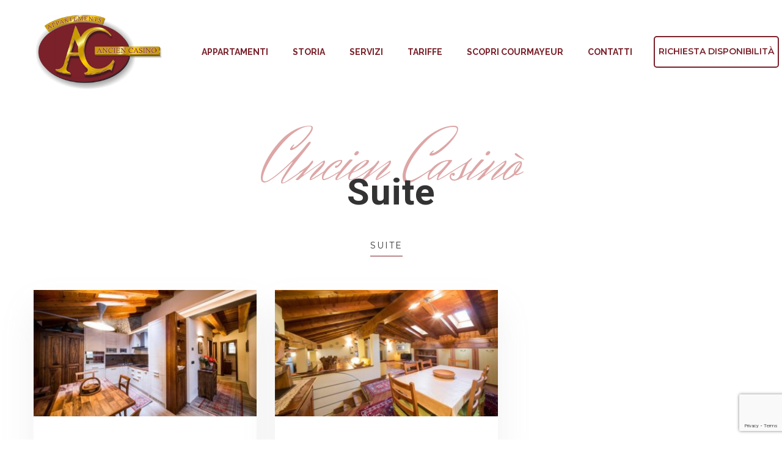

--- FILE ---
content_type: text/html; charset=UTF-8
request_url: https://www.anciencasino.it/appartamenti/suite/
body_size: 17984
content:

<!doctype html>
<html lang="it-IT" class="stm-site-loader">
<head>
        <meta charset="UTF-8">
    <meta name="viewport" content="width=device-width, initial-scale=1">
    <link rel="profile" href="http://gmpg.org/xfn/11">
    <link rel="pingback" href="https://www.anciencasino.it/xmlrpc.php">
    <title>Suite &#8211; Ancien Casino</title>
<meta name='robots' content='max-image-preview:large' />
<link rel='dns-prefetch' href='//fonts.googleapis.com' />
<link rel="alternate" type="application/rss+xml" title="Ancien Casino &raquo; Feed" href="https://www.anciencasino.it/feed/" />
<link rel="alternate" type="application/rss+xml" title="Ancien Casino &raquo; Feed dei commenti" href="https://www.anciencasino.it/comments/feed/" />
<script type="text/javascript">
/* <![CDATA[ */
window._wpemojiSettings = {"baseUrl":"https:\/\/s.w.org\/images\/core\/emoji\/15.0.3\/72x72\/","ext":".png","svgUrl":"https:\/\/s.w.org\/images\/core\/emoji\/15.0.3\/svg\/","svgExt":".svg","source":{"concatemoji":"https:\/\/www.anciencasino.it\/wp-includes\/js\/wp-emoji-release.min.js?ver=6.6.4"}};
/*! This file is auto-generated */
!function(i,n){var o,s,e;function c(e){try{var t={supportTests:e,timestamp:(new Date).valueOf()};sessionStorage.setItem(o,JSON.stringify(t))}catch(e){}}function p(e,t,n){e.clearRect(0,0,e.canvas.width,e.canvas.height),e.fillText(t,0,0);var t=new Uint32Array(e.getImageData(0,0,e.canvas.width,e.canvas.height).data),r=(e.clearRect(0,0,e.canvas.width,e.canvas.height),e.fillText(n,0,0),new Uint32Array(e.getImageData(0,0,e.canvas.width,e.canvas.height).data));return t.every(function(e,t){return e===r[t]})}function u(e,t,n){switch(t){case"flag":return n(e,"\ud83c\udff3\ufe0f\u200d\u26a7\ufe0f","\ud83c\udff3\ufe0f\u200b\u26a7\ufe0f")?!1:!n(e,"\ud83c\uddfa\ud83c\uddf3","\ud83c\uddfa\u200b\ud83c\uddf3")&&!n(e,"\ud83c\udff4\udb40\udc67\udb40\udc62\udb40\udc65\udb40\udc6e\udb40\udc67\udb40\udc7f","\ud83c\udff4\u200b\udb40\udc67\u200b\udb40\udc62\u200b\udb40\udc65\u200b\udb40\udc6e\u200b\udb40\udc67\u200b\udb40\udc7f");case"emoji":return!n(e,"\ud83d\udc26\u200d\u2b1b","\ud83d\udc26\u200b\u2b1b")}return!1}function f(e,t,n){var r="undefined"!=typeof WorkerGlobalScope&&self instanceof WorkerGlobalScope?new OffscreenCanvas(300,150):i.createElement("canvas"),a=r.getContext("2d",{willReadFrequently:!0}),o=(a.textBaseline="top",a.font="600 32px Arial",{});return e.forEach(function(e){o[e]=t(a,e,n)}),o}function t(e){var t=i.createElement("script");t.src=e,t.defer=!0,i.head.appendChild(t)}"undefined"!=typeof Promise&&(o="wpEmojiSettingsSupports",s=["flag","emoji"],n.supports={everything:!0,everythingExceptFlag:!0},e=new Promise(function(e){i.addEventListener("DOMContentLoaded",e,{once:!0})}),new Promise(function(t){var n=function(){try{var e=JSON.parse(sessionStorage.getItem(o));if("object"==typeof e&&"number"==typeof e.timestamp&&(new Date).valueOf()<e.timestamp+604800&&"object"==typeof e.supportTests)return e.supportTests}catch(e){}return null}();if(!n){if("undefined"!=typeof Worker&&"undefined"!=typeof OffscreenCanvas&&"undefined"!=typeof URL&&URL.createObjectURL&&"undefined"!=typeof Blob)try{var e="postMessage("+f.toString()+"("+[JSON.stringify(s),u.toString(),p.toString()].join(",")+"));",r=new Blob([e],{type:"text/javascript"}),a=new Worker(URL.createObjectURL(r),{name:"wpTestEmojiSupports"});return void(a.onmessage=function(e){c(n=e.data),a.terminate(),t(n)})}catch(e){}c(n=f(s,u,p))}t(n)}).then(function(e){for(var t in e)n.supports[t]=e[t],n.supports.everything=n.supports.everything&&n.supports[t],"flag"!==t&&(n.supports.everythingExceptFlag=n.supports.everythingExceptFlag&&n.supports[t]);n.supports.everythingExceptFlag=n.supports.everythingExceptFlag&&!n.supports.flag,n.DOMReady=!1,n.readyCallback=function(){n.DOMReady=!0}}).then(function(){return e}).then(function(){var e;n.supports.everything||(n.readyCallback(),(e=n.source||{}).concatemoji?t(e.concatemoji):e.wpemoji&&e.twemoji&&(t(e.twemoji),t(e.wpemoji)))}))}((window,document),window._wpemojiSettings);
/* ]]> */
</script>
<link rel='stylesheet' id='dashicons-css' href='https://www.anciencasino.it/wp-includes/css/dashicons.min.css?ver=6.6.4' type='text/css' media='all' />
<link rel='stylesheet' id='post-views-counter-frontend-css' href='https://www.anciencasino.it/wp-content/plugins/post-views-counter/css/frontend.css?ver=1.7.3' type='text/css' media='all' />
<link rel='stylesheet' id='hotello-style-css' href='https://www.anciencasino.it/wp-content/themes/hotello-child/style.css?ver=6.6.4' type='text/css' media='all' />
<link rel='stylesheet' id='hotello-app-css' href='https://www.anciencasino.it/wp-content/themes/hotello/public/css/app.css?ver=1.0' type='text/css' media='all' />
<style id='hotello-app-inline-css' type='text/css'>
.stm_titlebox {
				background-image: url();
		}.stm_titlebox:after {
            background-color: rgba(10,10,10,0.4);
        }.stm_titlebox .stm_titlebox__title,
        .stm_titlebox .stm_titlebox__author,
        .stm_titlebox .stm_titlebox__categories
        {
            color:  #ffffff !important;
        }.stm_titlebox {
	        background-position: 50% 100%;
	    }
</style>
<link rel='stylesheet' id='font-awesome-css' href='https://www.anciencasino.it/wp-content/themes/hotello/public/vendors/font-awesome.css?ver=1.0' type='text/css' media='all' />
<link rel='stylesheet' id='material-icons-css' href='//fonts.googleapis.com/icon?family=Material+Icons&#038;ver=1.0' type='text/css' media='all' />
<link rel='stylesheet' id='hotello-theme-custom-styles-css' href='https://www.anciencasino.it/wp-content/uploads/stm_uploads/skin-custom.css?ver=104' type='text/css' media='all' />
<link rel='stylesheet' id='stm_default_google_font-css' href='https://fonts.googleapis.com/css?family=Montserrat%3A300%2C400%2C400i%2C500%2C600%2C700%2C800%2C900%7CRaleway%3A300%2C400%2C400i%2C500%2C600%2C700%2C800%2C900&#038;ver=1.0#038;subset=latin%2Clatin-ext' type='text/css' media='all' />
<link rel='stylesheet' id='hotello-post-style-css' href='https://www.anciencasino.it/wp-content/themes/hotello/public/css/post/style_1.css?ver=1.0' type='text/css' media='all' />
<link rel='stylesheet' id='hotello-titlebox-style-css' href='https://www.anciencasino.it/wp-content/themes/hotello/public/css/titlebox/style_1.css?ver=1.0' type='text/css' media='all' />
<link rel='stylesheet' id='hotello-forms-style-css' href='https://www.anciencasino.it/wp-content/themes/hotello/public/css/forms/frankfurt.css?ver=1.0' type='text/css' media='all' />
<link rel='stylesheet' id='hotello-buttons-style-css' href='https://www.anciencasino.it/wp-content/themes/hotello/public/css/buttons/frankfurt.css?ver=1.0' type='text/css' media='all' />
<link rel='stylesheet' id='stm_hotelier-css' href='https://www.anciencasino.it/wp-content/themes/hotello/public/css/vendors/hotelier/frankfurt/hotelier.css?ver=1.0' type='text/css' media='all' />
<link rel='stylesheet' id='hotello-header-style-css' href='https://www.anciencasino.it/wp-content/themes/hotello/public/css/header/styles/style_1.css?ver=1.0' type='text/css' media='all' />
<link rel='stylesheet' id='stm-stmicons-css' href='https://www.anciencasino.it/wp-content/themes/hotello/public/fonts/stmicons/stmicons.css?ver=1.0' type='text/css' media='all' />
<style id='wp-emoji-styles-inline-css' type='text/css'>

	img.wp-smiley, img.emoji {
		display: inline !important;
		border: none !important;
		box-shadow: none !important;
		height: 1em !important;
		width: 1em !important;
		margin: 0 0.07em !important;
		vertical-align: -0.1em !important;
		background: none !important;
		padding: 0 !important;
	}
</style>
<link rel='stylesheet' id='wp-block-library-css' href='https://www.anciencasino.it/wp-includes/css/dist/block-library/style.min.css?ver=6.6.4' type='text/css' media='all' />
<style id='classic-theme-styles-inline-css' type='text/css'>
/*! This file is auto-generated */
.wp-block-button__link{color:#fff;background-color:#32373c;border-radius:9999px;box-shadow:none;text-decoration:none;padding:calc(.667em + 2px) calc(1.333em + 2px);font-size:1.125em}.wp-block-file__button{background:#32373c;color:#fff;text-decoration:none}
</style>
<style id='global-styles-inline-css' type='text/css'>
:root{--wp--preset--aspect-ratio--square: 1;--wp--preset--aspect-ratio--4-3: 4/3;--wp--preset--aspect-ratio--3-4: 3/4;--wp--preset--aspect-ratio--3-2: 3/2;--wp--preset--aspect-ratio--2-3: 2/3;--wp--preset--aspect-ratio--16-9: 16/9;--wp--preset--aspect-ratio--9-16: 9/16;--wp--preset--color--black: #000000;--wp--preset--color--cyan-bluish-gray: #abb8c3;--wp--preset--color--white: #ffffff;--wp--preset--color--pale-pink: #f78da7;--wp--preset--color--vivid-red: #cf2e2e;--wp--preset--color--luminous-vivid-orange: #ff6900;--wp--preset--color--luminous-vivid-amber: #fcb900;--wp--preset--color--light-green-cyan: #7bdcb5;--wp--preset--color--vivid-green-cyan: #00d084;--wp--preset--color--pale-cyan-blue: #8ed1fc;--wp--preset--color--vivid-cyan-blue: #0693e3;--wp--preset--color--vivid-purple: #9b51e0;--wp--preset--gradient--vivid-cyan-blue-to-vivid-purple: linear-gradient(135deg,rgba(6,147,227,1) 0%,rgb(155,81,224) 100%);--wp--preset--gradient--light-green-cyan-to-vivid-green-cyan: linear-gradient(135deg,rgb(122,220,180) 0%,rgb(0,208,130) 100%);--wp--preset--gradient--luminous-vivid-amber-to-luminous-vivid-orange: linear-gradient(135deg,rgba(252,185,0,1) 0%,rgba(255,105,0,1) 100%);--wp--preset--gradient--luminous-vivid-orange-to-vivid-red: linear-gradient(135deg,rgba(255,105,0,1) 0%,rgb(207,46,46) 100%);--wp--preset--gradient--very-light-gray-to-cyan-bluish-gray: linear-gradient(135deg,rgb(238,238,238) 0%,rgb(169,184,195) 100%);--wp--preset--gradient--cool-to-warm-spectrum: linear-gradient(135deg,rgb(74,234,220) 0%,rgb(151,120,209) 20%,rgb(207,42,186) 40%,rgb(238,44,130) 60%,rgb(251,105,98) 80%,rgb(254,248,76) 100%);--wp--preset--gradient--blush-light-purple: linear-gradient(135deg,rgb(255,206,236) 0%,rgb(152,150,240) 100%);--wp--preset--gradient--blush-bordeaux: linear-gradient(135deg,rgb(254,205,165) 0%,rgb(254,45,45) 50%,rgb(107,0,62) 100%);--wp--preset--gradient--luminous-dusk: linear-gradient(135deg,rgb(255,203,112) 0%,rgb(199,81,192) 50%,rgb(65,88,208) 100%);--wp--preset--gradient--pale-ocean: linear-gradient(135deg,rgb(255,245,203) 0%,rgb(182,227,212) 50%,rgb(51,167,181) 100%);--wp--preset--gradient--electric-grass: linear-gradient(135deg,rgb(202,248,128) 0%,rgb(113,206,126) 100%);--wp--preset--gradient--midnight: linear-gradient(135deg,rgb(2,3,129) 0%,rgb(40,116,252) 100%);--wp--preset--font-size--small: 13px;--wp--preset--font-size--medium: 20px;--wp--preset--font-size--large: 36px;--wp--preset--font-size--x-large: 42px;--wp--preset--spacing--20: 0.44rem;--wp--preset--spacing--30: 0.67rem;--wp--preset--spacing--40: 1rem;--wp--preset--spacing--50: 1.5rem;--wp--preset--spacing--60: 2.25rem;--wp--preset--spacing--70: 3.38rem;--wp--preset--spacing--80: 5.06rem;--wp--preset--shadow--natural: 6px 6px 9px rgba(0, 0, 0, 0.2);--wp--preset--shadow--deep: 12px 12px 50px rgba(0, 0, 0, 0.4);--wp--preset--shadow--sharp: 6px 6px 0px rgba(0, 0, 0, 0.2);--wp--preset--shadow--outlined: 6px 6px 0px -3px rgba(255, 255, 255, 1), 6px 6px rgba(0, 0, 0, 1);--wp--preset--shadow--crisp: 6px 6px 0px rgba(0, 0, 0, 1);}:where(.is-layout-flex){gap: 0.5em;}:where(.is-layout-grid){gap: 0.5em;}body .is-layout-flex{display: flex;}.is-layout-flex{flex-wrap: wrap;align-items: center;}.is-layout-flex > :is(*, div){margin: 0;}body .is-layout-grid{display: grid;}.is-layout-grid > :is(*, div){margin: 0;}:where(.wp-block-columns.is-layout-flex){gap: 2em;}:where(.wp-block-columns.is-layout-grid){gap: 2em;}:where(.wp-block-post-template.is-layout-flex){gap: 1.25em;}:where(.wp-block-post-template.is-layout-grid){gap: 1.25em;}.has-black-color{color: var(--wp--preset--color--black) !important;}.has-cyan-bluish-gray-color{color: var(--wp--preset--color--cyan-bluish-gray) !important;}.has-white-color{color: var(--wp--preset--color--white) !important;}.has-pale-pink-color{color: var(--wp--preset--color--pale-pink) !important;}.has-vivid-red-color{color: var(--wp--preset--color--vivid-red) !important;}.has-luminous-vivid-orange-color{color: var(--wp--preset--color--luminous-vivid-orange) !important;}.has-luminous-vivid-amber-color{color: var(--wp--preset--color--luminous-vivid-amber) !important;}.has-light-green-cyan-color{color: var(--wp--preset--color--light-green-cyan) !important;}.has-vivid-green-cyan-color{color: var(--wp--preset--color--vivid-green-cyan) !important;}.has-pale-cyan-blue-color{color: var(--wp--preset--color--pale-cyan-blue) !important;}.has-vivid-cyan-blue-color{color: var(--wp--preset--color--vivid-cyan-blue) !important;}.has-vivid-purple-color{color: var(--wp--preset--color--vivid-purple) !important;}.has-black-background-color{background-color: var(--wp--preset--color--black) !important;}.has-cyan-bluish-gray-background-color{background-color: var(--wp--preset--color--cyan-bluish-gray) !important;}.has-white-background-color{background-color: var(--wp--preset--color--white) !important;}.has-pale-pink-background-color{background-color: var(--wp--preset--color--pale-pink) !important;}.has-vivid-red-background-color{background-color: var(--wp--preset--color--vivid-red) !important;}.has-luminous-vivid-orange-background-color{background-color: var(--wp--preset--color--luminous-vivid-orange) !important;}.has-luminous-vivid-amber-background-color{background-color: var(--wp--preset--color--luminous-vivid-amber) !important;}.has-light-green-cyan-background-color{background-color: var(--wp--preset--color--light-green-cyan) !important;}.has-vivid-green-cyan-background-color{background-color: var(--wp--preset--color--vivid-green-cyan) !important;}.has-pale-cyan-blue-background-color{background-color: var(--wp--preset--color--pale-cyan-blue) !important;}.has-vivid-cyan-blue-background-color{background-color: var(--wp--preset--color--vivid-cyan-blue) !important;}.has-vivid-purple-background-color{background-color: var(--wp--preset--color--vivid-purple) !important;}.has-black-border-color{border-color: var(--wp--preset--color--black) !important;}.has-cyan-bluish-gray-border-color{border-color: var(--wp--preset--color--cyan-bluish-gray) !important;}.has-white-border-color{border-color: var(--wp--preset--color--white) !important;}.has-pale-pink-border-color{border-color: var(--wp--preset--color--pale-pink) !important;}.has-vivid-red-border-color{border-color: var(--wp--preset--color--vivid-red) !important;}.has-luminous-vivid-orange-border-color{border-color: var(--wp--preset--color--luminous-vivid-orange) !important;}.has-luminous-vivid-amber-border-color{border-color: var(--wp--preset--color--luminous-vivid-amber) !important;}.has-light-green-cyan-border-color{border-color: var(--wp--preset--color--light-green-cyan) !important;}.has-vivid-green-cyan-border-color{border-color: var(--wp--preset--color--vivid-green-cyan) !important;}.has-pale-cyan-blue-border-color{border-color: var(--wp--preset--color--pale-cyan-blue) !important;}.has-vivid-cyan-blue-border-color{border-color: var(--wp--preset--color--vivid-cyan-blue) !important;}.has-vivid-purple-border-color{border-color: var(--wp--preset--color--vivid-purple) !important;}.has-vivid-cyan-blue-to-vivid-purple-gradient-background{background: var(--wp--preset--gradient--vivid-cyan-blue-to-vivid-purple) !important;}.has-light-green-cyan-to-vivid-green-cyan-gradient-background{background: var(--wp--preset--gradient--light-green-cyan-to-vivid-green-cyan) !important;}.has-luminous-vivid-amber-to-luminous-vivid-orange-gradient-background{background: var(--wp--preset--gradient--luminous-vivid-amber-to-luminous-vivid-orange) !important;}.has-luminous-vivid-orange-to-vivid-red-gradient-background{background: var(--wp--preset--gradient--luminous-vivid-orange-to-vivid-red) !important;}.has-very-light-gray-to-cyan-bluish-gray-gradient-background{background: var(--wp--preset--gradient--very-light-gray-to-cyan-bluish-gray) !important;}.has-cool-to-warm-spectrum-gradient-background{background: var(--wp--preset--gradient--cool-to-warm-spectrum) !important;}.has-blush-light-purple-gradient-background{background: var(--wp--preset--gradient--blush-light-purple) !important;}.has-blush-bordeaux-gradient-background{background: var(--wp--preset--gradient--blush-bordeaux) !important;}.has-luminous-dusk-gradient-background{background: var(--wp--preset--gradient--luminous-dusk) !important;}.has-pale-ocean-gradient-background{background: var(--wp--preset--gradient--pale-ocean) !important;}.has-electric-grass-gradient-background{background: var(--wp--preset--gradient--electric-grass) !important;}.has-midnight-gradient-background{background: var(--wp--preset--gradient--midnight) !important;}.has-small-font-size{font-size: var(--wp--preset--font-size--small) !important;}.has-medium-font-size{font-size: var(--wp--preset--font-size--medium) !important;}.has-large-font-size{font-size: var(--wp--preset--font-size--large) !important;}.has-x-large-font-size{font-size: var(--wp--preset--font-size--x-large) !important;}
:where(.wp-block-post-template.is-layout-flex){gap: 1.25em;}:where(.wp-block-post-template.is-layout-grid){gap: 1.25em;}
:where(.wp-block-columns.is-layout-flex){gap: 2em;}:where(.wp-block-columns.is-layout-grid){gap: 2em;}
:root :where(.wp-block-pullquote){font-size: 1.5em;line-height: 1.6;}
</style>
<link rel='stylesheet' id='contact-form-7-css' href='https://www.anciencasino.it/wp-content/plugins/contact-form-7/includes/css/styles.css?ver=6.0.6' type='text/css' media='all' />
<link rel='stylesheet' id='cookie-law-info-css' href='https://www.anciencasino.it/wp-content/plugins/webtoffee-gdpr-cookie-consent/public/css/cookie-law-info-public.css?ver=2.3.9' type='text/css' media='all' />
<link rel='stylesheet' id='cookie-law-info-gdpr-css' href='https://www.anciencasino.it/wp-content/plugins/webtoffee-gdpr-cookie-consent/public/css/cookie-law-info-gdpr.css?ver=2.3.9' type='text/css' media='all' />
<style id='cookie-law-info-gdpr-inline-css' type='text/css'>
.cli-modal-content, .cli-tab-content { background-color: #ffffff; }.cli-privacy-content-text, .cli-modal .cli-modal-dialog, .cli-tab-container p, a.cli-privacy-readmore { color: #000000; }.cli-tab-header { background-color: #f2f2f2; }.cli-tab-header, .cli-tab-header a.cli-nav-link,span.cli-necessary-caption,.cli-switch .cli-slider:after { color: #000000; }.cli-switch .cli-slider:before { background-color: #ffffff; }.cli-switch input:checked + .cli-slider:before { background-color: #ffffff; }.cli-switch .cli-slider { background-color: #e3e1e8; }.cli-switch input:checked + .cli-slider { background-color: #28a745; }.cli-modal-close svg { fill: #000000; }.cli-tab-footer .wt-cli-privacy-accept-all-btn { background-color: #00acad; color: #ffffff}.cli-tab-footer .wt-cli-privacy-accept-btn { background-color: #00acad; color: #ffffff}.cli-tab-header a:before{ border-right: 1px solid #000000; border-bottom: 1px solid #000000; }
</style>
<link rel='stylesheet' id='hotelier-css-css' href='https://www.anciencasino.it/wp-content/plugins/wp-hotelier/assets/css/frontend/hotelier.css?ver=2.17.0' type='text/css' media='all' />
<link rel='stylesheet' id='wptripadvisor_allcss-css' href='https://www.anciencasino.it/wp-content/plugins/wp-tripadvisor-review-slider/public/css/wptripadvisor_all.css?ver=14.1' type='text/css' media='all' />
<link rel='stylesheet' id='child-style-css' href='https://www.anciencasino.it/wp-content/themes/hotello-child/style.css?ver=6.6.4' type='text/css' media='all' />
<link rel='stylesheet' id='js_composer_front-css' href='https://www.anciencasino.it/wp-content/plugins/js_composer/assets/css/js_composer.min.css?ver=7.8' type='text/css' media='all' />
<script type="text/javascript" src="https://www.anciencasino.it/wp-includes/js/jquery/jquery.min.js?ver=3.7.1" id="jquery-core-js"></script>
<script type="text/javascript" src="https://www.anciencasino.it/wp-includes/js/jquery/jquery-migrate.min.js?ver=3.4.1" id="jquery-migrate-js"></script>
<script type="text/javascript" id="cookie-law-info-js-extra">
/* <![CDATA[ */
var Cli_Data = {"nn_cookie_ids":["wp_hotelier_session_5ce2d40d0a2b97dfbbacca9f40a095a6","pvc_visits[0]","__vt","ak_bmsc","TADCID"],"non_necessary_cookies":{"analytics":["TADCID"],"necessari":["wp_hotelier_session_5ce2d40d0a2b97dfbbacca9f40a095a6","pvc_visits[0]","__vt","cookielawinfo-checkbox-advertisement","ak_bmsc","cookielawinfo-checkbox-necessary","cookielawinfo-checkbox-functional","cookielawinfo-checkbox-performance","cookielawinfo-checkbox-analytics","cookielawinfo-checkbox-others","viewed_cookie_policy"]},"cookielist":{"analytics":{"id":43,"status":true,"priority":3,"title":"Analytics","strict":false,"default_state":false,"ccpa_optout":false,"loadonstart":false},"pubblicita":{"id":44,"status":true,"priority":2,"title":"Pubblicit\u00e0","strict":false,"default_state":false,"ccpa_optout":false,"loadonstart":false},"necessari":{"id":40,"status":true,"priority":0,"title":"Necessari","strict":false,"default_state":false,"ccpa_optout":false,"loadonstart":false}},"ajax_url":"https:\/\/www.anciencasino.it\/wp-admin\/admin-ajax.php","current_lang":"it","security":"86d9f4faf3","eu_countries":["GB"],"geoIP":"enabled","use_custom_geolocation_api":"","custom_geolocation_api":"https:\/\/geoip.cookieyes.com\/geoip\/checker\/result.php","consentVersion":"1","strictlyEnabled":["necessary","obligatoire"],"cookieDomain":"","privacy_length":"250","ccpaEnabled":"","ccpaRegionBased":"","ccpaBarEnabled":"","ccpaType":"gdpr","triggerDomRefresh":"","secure_cookies":""};
var log_object = {"ajax_url":"https:\/\/www.anciencasino.it\/wp-admin\/admin-ajax.php"};
/* ]]> */
</script>
<script type="text/javascript" src="https://www.anciencasino.it/wp-content/plugins/webtoffee-gdpr-cookie-consent/public/js/cookie-law-info-public.js?ver=2.3.9" id="cookie-law-info-js"></script>
<script type="text/javascript" src="https://www.anciencasino.it/wp-content/plugins/wp-tripadvisor-review-slider/public/js/wprs-unslider-swipe.js?ver=14.1" id="wp-tripadvisor-review-slider_unslider-min-js"></script>
<script type="text/javascript" id="wp-tripadvisor-review-slider_plublic-js-extra">
/* <![CDATA[ */
var wprevpublicjs_script_vars = {"wpfb_nonce":"d5cf7dda52","wpfb_ajaxurl":"https:\/\/www.anciencasino.it\/wp-admin\/admin-ajax.php","wprevpluginsurl":"https:\/\/www.anciencasino.it\/wp-content\/plugins\/wp-tripadvisor-review-slider"};
/* ]]> */
</script>
<script type="text/javascript" src="https://www.anciencasino.it/wp-content/plugins/wp-tripadvisor-review-slider/public/js/wprev-public.js?ver=14.1" id="wp-tripadvisor-review-slider_plublic-js"></script>
<script></script><link rel="https://api.w.org/" href="https://www.anciencasino.it/wp-json/" /><link rel="alternate" title="JSON" type="application/json" href="https://www.anciencasino.it/wp-json/wp/v2/pages/2094" /><link rel="EditURI" type="application/rsd+xml" title="RSD" href="https://www.anciencasino.it/xmlrpc.php?rsd" />
<meta name="generator" content="WordPress 6.6.4" />
<meta name="generator" content="WP Hotelier 2.17.0" />
<link rel="canonical" href="https://www.anciencasino.it/appartamenti/suite/" />
<link rel='shortlink' href='https://www.anciencasino.it/?p=2094' />
<link rel="alternate" title="oEmbed (JSON)" type="application/json+oembed" href="https://www.anciencasino.it/wp-json/oembed/1.0/embed?url=https%3A%2F%2Fwww.anciencasino.it%2Fappartamenti%2Fsuite%2F" />
<link rel="alternate" title="oEmbed (XML)" type="text/xml+oembed" href="https://www.anciencasino.it/wp-json/oembed/1.0/embed?url=https%3A%2F%2Fwww.anciencasino.it%2Fappartamenti%2Fsuite%2F&#038;format=xml" />

        <script type="text/javascript">
            var jQueryMigrateHelperHasSentDowngrade = false;

			window.onerror = function( msg, url, line, col, error ) {
				// Break out early, do not processing if a downgrade reqeust was already sent.
				if ( jQueryMigrateHelperHasSentDowngrade ) {
					return true;
                }

				var xhr = new XMLHttpRequest();
				var nonce = '2e76da7e20';
				var jQueryFunctions = [
					'andSelf',
					'browser',
					'live',
					'boxModel',
					'support.boxModel',
					'size',
					'swap',
					'clean',
					'sub',
                ];
				var match_pattern = /\)\.(.+?) is not a function/;
                var erroredFunction = msg.match( match_pattern );

                // If there was no matching functions, do not try to downgrade.
                if ( null === erroredFunction || typeof erroredFunction !== 'object' || typeof erroredFunction[1] === "undefined" || -1 === jQueryFunctions.indexOf( erroredFunction[1] ) ) {
                    return true;
                }

                // Set that we've now attempted a downgrade request.
                jQueryMigrateHelperHasSentDowngrade = true;

				xhr.open( 'POST', 'https://www.anciencasino.it/wp-admin/admin-ajax.php' );
				xhr.setRequestHeader( 'Content-Type', 'application/x-www-form-urlencoded' );
				xhr.onload = function () {
					var response,
                        reload = false;

					if ( 200 === xhr.status ) {
                        try {
                        	response = JSON.parse( xhr.response );

                        	reload = response.data.reload;
                        } catch ( e ) {
                        	reload = false;
                        }
                    }

					// Automatically reload the page if a deprecation caused an automatic downgrade, ensure visitors get the best possible experience.
					if ( reload ) {
						location.reload();
                    }
				};

				xhr.send( encodeURI( 'action=jquery-migrate-downgrade-version&_wpnonce=' + nonce ) );

				// Suppress error alerts in older browsers
				return true;
			}
        </script>

		    <script>
        var stm_ajaxurl = 'https://www.anciencasino.it/wp-admin/admin-ajax.php';
        var stm_site_paddings = 0;
        if (window.innerWidth < 1300) stm_site_paddings = 0;
        var stm_sticky = '';
        window.wp_data = {"hotello_ajax_check_room_availability":"0918a2fcec","hotello_ajax_book_room":"376acd3e6f","hotello_install_plugin":"111e7b0fc1","hotello_get_thumbnail":"29ce744850","hotello_save_settings":"281e69e159","hotello_ajax_get_image_by_id":"9a7ad9c4f2","hotello_update_custom_styles_admin":"8c81a98bcc"};
    </script>
	    <script>
      var hotelier_booking_url = '';
    </script>
    <meta name="generator" content="Powered by WPBakery Page Builder - drag and drop page builder for WordPress."/>
<style data-type="vc_custom-css">.room__price {
    display: none;
}
@media (max-width: 550px) {
.h1, h1 {
    font-size: 4rem !important;
    line-height: 1.2 !important;
}
}</style><meta name="generator" content="Powered by Slider Revolution 6.7.17 - responsive, Mobile-Friendly Slider Plugin for WordPress with comfortable drag and drop interface." />
<link rel="icon" href="https://www.anciencasino.it/wp-content/uploads/2021/04/cropped-faviconAncienCasino-32x32.png" sizes="32x32" />
<link rel="icon" href="https://www.anciencasino.it/wp-content/uploads/2021/04/cropped-faviconAncienCasino-192x192.png" sizes="192x192" />
<link rel="apple-touch-icon" href="https://www.anciencasino.it/wp-content/uploads/2021/04/cropped-faviconAncienCasino-180x180.png" />
<meta name="msapplication-TileImage" content="https://www.anciencasino.it/wp-content/uploads/2021/04/cropped-faviconAncienCasino-270x270.png" />
<script>function setREVStartSize(e){
			//window.requestAnimationFrame(function() {
				window.RSIW = window.RSIW===undefined ? window.innerWidth : window.RSIW;
				window.RSIH = window.RSIH===undefined ? window.innerHeight : window.RSIH;
				try {
					var pw = document.getElementById(e.c).parentNode.offsetWidth,
						newh;
					pw = pw===0 || isNaN(pw) || (e.l=="fullwidth" || e.layout=="fullwidth") ? window.RSIW : pw;
					e.tabw = e.tabw===undefined ? 0 : parseInt(e.tabw);
					e.thumbw = e.thumbw===undefined ? 0 : parseInt(e.thumbw);
					e.tabh = e.tabh===undefined ? 0 : parseInt(e.tabh);
					e.thumbh = e.thumbh===undefined ? 0 : parseInt(e.thumbh);
					e.tabhide = e.tabhide===undefined ? 0 : parseInt(e.tabhide);
					e.thumbhide = e.thumbhide===undefined ? 0 : parseInt(e.thumbhide);
					e.mh = e.mh===undefined || e.mh=="" || e.mh==="auto" ? 0 : parseInt(e.mh,0);
					if(e.layout==="fullscreen" || e.l==="fullscreen")
						newh = Math.max(e.mh,window.RSIH);
					else{
						e.gw = Array.isArray(e.gw) ? e.gw : [e.gw];
						for (var i in e.rl) if (e.gw[i]===undefined || e.gw[i]===0) e.gw[i] = e.gw[i-1];
						e.gh = e.el===undefined || e.el==="" || (Array.isArray(e.el) && e.el.length==0)? e.gh : e.el;
						e.gh = Array.isArray(e.gh) ? e.gh : [e.gh];
						for (var i in e.rl) if (e.gh[i]===undefined || e.gh[i]===0) e.gh[i] = e.gh[i-1];
											
						var nl = new Array(e.rl.length),
							ix = 0,
							sl;
						e.tabw = e.tabhide>=pw ? 0 : e.tabw;
						e.thumbw = e.thumbhide>=pw ? 0 : e.thumbw;
						e.tabh = e.tabhide>=pw ? 0 : e.tabh;
						e.thumbh = e.thumbhide>=pw ? 0 : e.thumbh;
						for (var i in e.rl) nl[i] = e.rl[i]<window.RSIW ? 0 : e.rl[i];
						sl = nl[0];
						for (var i in nl) if (sl>nl[i] && nl[i]>0) { sl = nl[i]; ix=i;}
						var m = pw>(e.gw[ix]+e.tabw+e.thumbw) ? 1 : (pw-(e.tabw+e.thumbw)) / (e.gw[ix]);
						newh =  (e.gh[ix] * m) + (e.tabh + e.thumbh);
					}
					var el = document.getElementById(e.c);
					if (el!==null && el) el.style.height = newh+"px";
					el = document.getElementById(e.c+"_wrapper");
					if (el!==null && el) {
						el.style.height = newh+"px";
						el.style.display = "block";
					}
				} catch(e){
					console.log("Failure at Presize of Slider:" + e)
				}
			//});
		  };</script>
		<style type="text/css" id="wp-custom-css">
			@media (max-width: 550px) {
	h1, .h1 {
	font-size: 4rem !important
}
}
.stm-header__element.stm_header_element_5b34c79cd2162 li a {
    color: #7A212A!important;
	font-weight: bold !important;
	text-transform: uppercase;
}
.stm-header__element.stm_header_element_5b34c79cd2162 li a:hover {
    color: #000 !important;
}
/* STELLINE RECENSIONI */
.mtc_b:before {
	    color: #ffdd32 !important;
}
/* PAGINA CAMERE */
.stm-single-room__price {
	display: none;
}
.related-rooms {
	display: none;
}
footer h4 {
	color: #fff
}
#stm-single-room-availability {
	display: none;
}
.stm-logo img {
	width: 210px !important
}
.stm-header .btn__text {
	text-transform: uppercase !important;
}
.stm_mobile__header {
    background-color: #fff !important;
}
.stm_mobile__switcher span {
    background: #000 !important;
}
.stm_header_style_1 .stm-header {
    background-color: #fff !important;
}
@media (max-width: 550px) {
.stm-header.active .stm-navigation.stm-navigation__default > ul li.menu-item-has-children > a:after {
    border-color: #7A212A transparent transparent transparent;
}
}
@media (max-width: 1023px) {
.stm_header_style_1 .stm-navigation.stm-navigation__default ul li ul.sub-menu li a {
    color: #7A212A !important;
}
	}
@media (max-width: 991.98px) {
.hideDesktop {
	display: none; !important
}
}
.stm-dropdown.stm-dropdown_style_1 {
    display: block;
}
.stm-header__element.stm_header_element_5bebc26a2ee82.stm-header__element_, .stm-dropdown.stm-dropdown_style_1 {
    display: block;
}
.btn, .widget-booking.widget--hotelier .widget-booking__change-cart > a {
    position: relative;
    padding: 15px 6px;
}
.stm-room__price {
	display: none
}
footer .mtc_h:hover {
	color: #fff !important;
}
.stm_loop__list.stm_loop__single .stm_single-date .day, .stm_wp_hotelier_rooms_list_style_1.white_nav .stm-rooms-types ul li a, .stm_carousel_style_1 .stm_carousel__pagination, .stm-icontext__text, .room.type-room .room__meta-item, .stm-single-room__sidebar .widget_contacts_style_1 .stm-icontext__text, .room.type-room .stm-single-room__price {
    font-family: "Montserrat";
}
#cookie-law-info-bar {
display: block; 
text-align: center !important;
}
#wt-cli-privacy-save-btn {
	background-color: #000;
}
#wt-cli-settings-btn, #wt-cli-reject-btn, #wt-cli-privacy-save-btn {
	border-radius: 0 !important
}
.cli_settings_footer {
background-color: transparent !important
}
.comments-area {
	display: none !important;
}		</style>
		<style type="text/css" data-type="vc_shortcodes-default-css">.vc_do_custom_heading{margin-bottom:0.625rem;margin-top:0;}.vc_do_custom_heading{margin-bottom:0.625rem;margin-top:0;}</style><style type="text/css" data-type="vc_shortcodes-custom-css">.vc_custom_1602084465141{padding-top: 30px !important;}.vc_custom_1607767745332{margin-top: -20px !important;padding-top: 5px !important;}.vc_custom_1530685780065{padding-right: 30px !important;}</style><noscript><style> .wpb_animate_when_almost_visible { opacity: 1; }</style></noscript>    </head>

<body class="page-template-default page page-id-2094 page-child parent-pageid-41 stm_hotel_theme  stm_layout_frankfurt stm_header_style_1 stm_post_style_1 stm_buttons_style_2 no-sidebar wpb-js-composer js-comp-ver-7.8 vc_responsive" >


<div class="stm-site">
    <a class="skip-link screen-reader-text" href="#content">Skip to content</a>

    <header class="site-header">
        
    <div class="stm-header">
                                                <div class="stm-header__row_color stm-header__row_color_center">
                                        <div class="container">
                        <div class="stm-header__row stm-header__row_center">
                                                                <div class="stm-header__cell stm-header__cell_left">
                                                                                        <div class="stm-header__element stm_header_element_5b34c79cd2156 stm-header__element_">
                                                    
    <div class="stm-logo">
        <a href="https://www.anciencasino.it" title="">
			<img width="320" height="186" src="https://www.anciencasino.it/wp-content/uploads/2020/11/ancienCasinoLogo320.png" class="attachment-full size-full" alt="" style="width:154px" />        </a>
    </div>

                                                </div>
                                                                                </div>
                                                                    <div class="stm-header__cell stm-header__cell_right">
                                                                                        <div class="stm-header__element stm_header_element_5b34c79cd2162 stm-header__element_default">
                                                    
    <div class="stm-navigation heading_font fsz_14 stm-navigation__default stm-navigation__default stm-navigation__line_bottom stm-navigation__fwl" style="line-height:30px;">
		
		
        <ul >
			<li id="menu-item-1704" class="menu-item menu-item-type-post_type menu-item-object-page current-page-ancestor menu-item-1704"><a href="https://www.anciencasino.it/appartamenti/">Appartamenti</a></li>
<li id="menu-item-1891" class="menu-item menu-item-type-post_type menu-item-object-page menu-item-1891"><a href="https://www.anciencasino.it/storia/">Storia</a></li>
<li id="menu-item-1804" class="menu-item menu-item-type-post_type menu-item-object-page menu-item-1804"><a href="https://www.anciencasino.it/servizi/">Servizi</a></li>
<li id="menu-item-1799" class="menu-item menu-item-type-post_type menu-item-object-page menu-item-1799"><a href="https://www.anciencasino.it/tariffe/">Tariffe</a></li>
<li id="menu-item-1774" class="menu-item menu-item-type-custom menu-item-object-custom menu-item-has-children menu-item-1774"><a>Scopri Courmayeur</a>
<ul class="sub-menu">
	<li id="menu-item-1772" class="menu-item menu-item-type-post_type menu-item-object-page menu-item-1772"><a href="https://www.anciencasino.it/courmayeur/">Il paese</a></li>
	<li id="menu-item-1770" class="menu-item menu-item-type-post_type menu-item-object-page menu-item-1770"><a href="https://www.anciencasino.it/divertimento-e-tempo-libero/">Divertimento e tempo libero</a></li>
	<li id="menu-item-1771" class="menu-item menu-item-type-post_type menu-item-object-page menu-item-1771"><a href="https://www.anciencasino.it/natura-e-sport/">Natura e sport</a></li>
</ul>
</li>
<li id="menu-item-1773" class="menu-item menu-item-type-post_type menu-item-object-page menu-item-1773"><a href="https://www.anciencasino.it/contatti/">Contatti</a></li>
        </ul>


		
    </div>

                                                </div>
                                                                                            <div class="stm-header__element stm_header_element_5b435c6f02a2b stm-header__element_ hidden-mobile hidden-tablet">
                                                    
<div class="stm-dropdown stm-dropdown_style_1">
            <div class="dropdown">
                            <div class="dropdown-toggle"
                     id="698094f93772a"
                     data-toggle="dropdown"
                     aria-haspopup="true"
                     role="button"
                     aria-expanded="true">
                    En                </div>
            
                            <ul class="dropdown-menu tbc"
                    aria-labelledby="698094f93772a">
                                            <li>
                            <a href="#" class="stm-switcher__option">
                                It                            </a>
                        </li>
                                            <li>
                            <a href="#" class="stm-switcher__option">
                                Sp                            </a>
                        </li>
                                    </ul>
                    </div>
    
    </div>
                                                </div>
                                                                                            <div class="stm-header__element stm_header_element_5bebc26a2ee82 stm-header__element_">
                                                    
    <a href="/richiesta-disponibilita/" class="btn btn_primary btn_outline">
        <i class="btn__icon "
           style=""></i>
        <span class="btn__text">
            Richiesta disponibilità        </span>
    </a>

                                                </div>
                                                                                </div>
                                                        </div>
                    </div>
                </div>
                            </div>


<div class="stm-header__overlay"></div>

<div class="stm_mobile__header">
    <div class="container">
        <div class="stm_flex stm_flex_center stm_flex_last stm_flex_nowrap">
                            <div class="stm_mobile__logo">
                    <a href="https://www.anciencasino.it/"
                       title="Home">
                        <img src="https://www.anciencasino.it/wp-content/uploads/2020/11/ancienCasinoLogo320.png"
                             alt="Site Logo"/>
                    </a>
                </div>
                        <div class="stm_mobile__switcher stm_flex_last js_trigger__click"
                 data-element=".stm-header, .stm-header__overlay"
                 data-toggle="false">
                <span class="mbc"></span>
                <span class="mbc"></span>
                <span class="mbc"></span>
            </div>
        </div>
    </div>
</div>    </header><!-- #masthead -->

    <div id="content" class="site-content">
        <div class="">

    <!--Title box-->
	
    <!--Breadcrumbs-->
	
	        <div class="post-content">
			
<div class="">
    <div class="stm_markup stm_markup_full">

        <div class="stm_markup__content">

            
            <div class="wpb-content-wrapper"><div class="container vc_container  vc_custom_1602084465141 " ><div class="vc_row wpb_row vc_row-fluid"><div class="wpb_column vc_column_container vc_col-sm-12">
    <div class="vc_column-inner ">
        <div class="wpb_wrapper">
            <h6 style="font-size: 120px;color: #dda6a6;text-align: center;font-family:Herr Von Muellerhoff;font-weight:400;font-style:normal" class="vc_custom_heading   text-center">Ancien Casinò</h6><h1 style="font-size: 6rem;text-align: center;font-family:Roboto;font-weight:700;font-style:normal" class="vc_custom_heading vc_custom_1607767745332   text-center">Suite</h1>        </div>
    </div>
</div></div></div><div class="container vc_container   " ><div class="vc_row wpb_row vc_row-fluid"><div class="sm_pr_15 sm_pl_15 wpb_column vc_column_container vc_col-sm-12">
    <div class="vc_column-inner vc_custom_1530685780065">
        <div class="wpb_wrapper">
            
<div class="stm_wp_hotelier_rooms_list stm_wp_hotelier_rooms_list_style_1 post-2094 page type-page status-publish hentry">
    <div class="stm-rooms-types">
		                <ul class="list-unstyled">
					                        <li class="active" data-type="suite">
                            <a href="https://www.anciencasino.it/appartamenti/suite/?room_type=suite" class="mbdc sbc_a">
								Suite                            </a>
                        </li>
					                </ul>
			    </div>

    <div class="room-list-wrapper">
					

				
                    <div class="stm-rooms-list suite">
						            <div class="room">
                <div class="inner">
                    <div class="room__image">
                        <a href="https://www.anciencasino.it/rooms/suite-wellness/">
							<img decoding="async" srcset="https://www.anciencasino.it/wp-content/uploads/2020/10/suite-AncienCasino2-740x420.jpg 2x" class="" src="https://www.anciencasino.it/wp-content/uploads/2020/10/suite-AncienCasino2-370x210.jpg" width="370" height="210" alt="suite-AncienCasino2" title="suite-AncienCasino2" loading="lazy" />                            <div class="room__price mbc heading_font">
                                <span>&#36;0.00</span>                            </div>
                        </a>
                    </div>

                    <div class="room__content">
                        <div class="room__title">
                            <h3>
                                <a class="ttc no_deco mtc_h" href="https://www.anciencasino.it/rooms/suite-wellness/">
									Suite Wellness                                </a>
                            </h3>
                        </div>
                        <div class="room__excerpt">
							La Suite Wellness, si trova al piano terra, è composta da una camera matrimon...                        </div>

						
<div class="room_info">
	
			<div class="room_info__single">
				<i class="mtc stmicon-guest"></i>
				<span class="ttc heading_font_family">4</span>
			</div>
</div>

                    </div>
                </div>
            </div>
			            <div class="room">
                <div class="inner">
                    <div class="room__image">
                        <a href="https://www.anciencasino.it/rooms/suite-gold/">
							<img decoding="async" srcset="https://www.anciencasino.it/wp-content/uploads/2020/10/suite1-AncienCasino4-740x420.jpg 2x" class="" src="https://www.anciencasino.it/wp-content/uploads/2020/10/suite1-AncienCasino4-370x210.jpg" width="370" height="210" alt="suite1-AncienCasino4" title="suite1-AncienCasino4" loading="lazy" />                            <div class="room__price mbc heading_font">
                                <span>&#36;0.00</span>                            </div>
                        </a>
                    </div>

                    <div class="room__content">
                        <div class="room__title">
                            <h3>
                                <a class="ttc no_deco mtc_h" href="https://www.anciencasino.it/rooms/suite-gold/">
									Suite Gold                                </a>
                            </h3>
                        </div>
                        <div class="room__excerpt">
							La Suite Gold si trova al quarto piano, è composta da due camere, una con un ...                        </div>

						
<div class="room_info">
	
			<div class="room_info__single">
				<i class="mtc stmicon-guest"></i>
				<span class="ttc heading_font_family">5</span>
			</div>
</div>

                    </div>
                </div>
            </div>
			                    </div>

				
				    </div>
</div>


        </div>
    </div>
</div></div></div>
</div>
                    </div>

        
    </div>
</div>        </div>
	
	

</div><!-- .container -->
</div><!-- #content -->


<footer class="stm-footer ">
    
<div class="container">
    <div class="row stm-footer__widgets">
		                    <div class="col-md-3">
						<aside id="text-5" class="widget widget-default widget-footer widget_text">			<div class="textwidget"><h4>Ancien Casino S.r.l.</h4>
<p>Via Roma 84, 11013 Courmayeur (AO)<br />
Valle d&#8217;Aosta &#8211; Italy</p>
<p>Tel. <a href="tel://00393396109883">+39 3396109883</a><br />
<a href="mailto:anciencasino@libero.it">anciencasino@libero.it</a><br />
<a href="mailto:anciencasinosrl@pec.it">anciencasinosrl@pec.it</a></p>
<p>P.IVA 01280790070</p>
</div>
		</aside>                    </div>
				                    <div class="col-md-3">
						<aside id="text-6" class="widget widget-default widget-footer widget_text">			<div class="textwidget"><h4>I nostri appartamenti</h4>
<p><a href="/appartamenti/monolocali/">Monolocali</a></p>
<p><a href="/appartamenti/bilocali/">Bilocali</a></p>
<p><a href="/appartamenti/suite/">Suite</a></p>
</div>
		</aside>                    </div>
				                    <div class="col-md-3">
						<aside id="custom_html-2" class="widget_text widget widget-default widget-footer widget_custom_html"><div class="textwidget custom-html-widget"></div></aside>                    </div>
				                    <div class="col-md-3">
						<aside id="media_gallery-3" class="widget widget-default widget-footer widget_media_gallery"><div id='gallery-1' class='gallery galleryid-2094 gallery-columns-3 gallery-size-thumbnail'><figure class='gallery-item'>
			<div class='gallery-icon landscape'>
				<a href='https://www.anciencasino.it/courmayeur-3/'><img width="150" height="150" src="https://www.anciencasino.it/wp-content/uploads/2021/02/courmayeur-150x150.jpg" class="attachment-thumbnail size-thumbnail" alt="" decoding="async" loading="lazy" srcset="https://www.anciencasino.it/wp-content/uploads/2021/02/courmayeur-150x150.jpg 150w, https://www.anciencasino.it/wp-content/uploads/2021/02/courmayeur-75x75.jpg 75w" sizes="(max-width: 150px) 100vw, 150px" /></a>
			</div></figure><figure class='gallery-item'>
			<div class='gallery-icon landscape'>
				<a href='https://www.anciencasino.it/rooms/suite-gold/suite1-anciencasino6/'><img width="150" height="150" src="https://www.anciencasino.it/wp-content/uploads/2020/10/suite1-AncienCasino6-150x150.jpg" class="attachment-thumbnail size-thumbnail" alt="" decoding="async" loading="lazy" srcset="https://www.anciencasino.it/wp-content/uploads/2020/10/suite1-AncienCasino6-150x150.jpg 150w, https://www.anciencasino.it/wp-content/uploads/2020/10/suite1-AncienCasino6-75x75.jpg 75w, https://www.anciencasino.it/wp-content/uploads/2020/10/suite1-AncienCasino6-300x300.jpg 300w, https://www.anciencasino.it/wp-content/uploads/2020/10/suite1-AncienCasino6-600x600.jpg 600w" sizes="(max-width: 150px) 100vw, 150px" /></a>
			</div></figure><figure class='gallery-item'>
			<div class='gallery-icon landscape'>
				<a href='https://www.anciencasino.it/rooms/suite-wellness/suite-anciencasino5/'><img width="150" height="150" src="https://www.anciencasino.it/wp-content/uploads/2020/10/suite-AncienCasino5-150x150.jpg" class="attachment-thumbnail size-thumbnail" alt="" decoding="async" loading="lazy" srcset="https://www.anciencasino.it/wp-content/uploads/2020/10/suite-AncienCasino5-150x150.jpg 150w, https://www.anciencasino.it/wp-content/uploads/2020/10/suite-AncienCasino5-75x75.jpg 75w, https://www.anciencasino.it/wp-content/uploads/2020/10/suite-AncienCasino5-300x300.jpg 300w, https://www.anciencasino.it/wp-content/uploads/2020/10/suite-AncienCasino5-600x600.jpg 600w" sizes="(max-width: 150px) 100vw, 150px" /></a>
			</div></figure><figure class='gallery-item'>
			<div class='gallery-icon landscape'>
				<a href='https://www.anciencasino.it/rooms/bilocale-blue/bilocaleblu-anciencasino3/'><img width="150" height="150" src="https://www.anciencasino.it/wp-content/uploads/2020/10/bilocaleBlu-AncienCasino3-150x150.jpg" class="attachment-thumbnail size-thumbnail" alt="" decoding="async" loading="lazy" srcset="https://www.anciencasino.it/wp-content/uploads/2020/10/bilocaleBlu-AncienCasino3-150x150.jpg 150w, https://www.anciencasino.it/wp-content/uploads/2020/10/bilocaleBlu-AncienCasino3-75x75.jpg 75w, https://www.anciencasino.it/wp-content/uploads/2020/10/bilocaleBlu-AncienCasino3-300x300.jpg 300w, https://www.anciencasino.it/wp-content/uploads/2020/10/bilocaleBlu-AncienCasino3-600x600.jpg 600w" sizes="(max-width: 150px) 100vw, 150px" /></a>
			</div></figure><figure class='gallery-item'>
			<div class='gallery-icon landscape'>
				<a href='https://www.anciencasino.it/rooms/bilocale-red/bilocalered-anciencasino1/'><img width="150" height="150" src="https://www.anciencasino.it/wp-content/uploads/2020/10/bilocaleRed-AncienCasino1-150x150.jpg" class="attachment-thumbnail size-thumbnail" alt="" decoding="async" loading="lazy" srcset="https://www.anciencasino.it/wp-content/uploads/2020/10/bilocaleRed-AncienCasino1-150x150.jpg 150w, https://www.anciencasino.it/wp-content/uploads/2020/10/bilocaleRed-AncienCasino1-75x75.jpg 75w, https://www.anciencasino.it/wp-content/uploads/2020/10/bilocaleRed-AncienCasino1-300x300.jpg 300w, https://www.anciencasino.it/wp-content/uploads/2020/10/bilocaleRed-AncienCasino1-600x600.jpg 600w" sizes="(max-width: 150px) 100vw, 150px" /></a>
			</div></figure><figure class='gallery-item'>
			<div class='gallery-icon landscape'>
				<a href='https://www.anciencasino.it/rooms/monolocale-yellow/monolocaleyellow-anciencasinocourmayeur4/'><img width="150" height="150" src="https://www.anciencasino.it/wp-content/uploads/2018/11/monolocaleYellow-AncienCasinoCourmayeur4-150x150.jpg" class="attachment-thumbnail size-thumbnail" alt="" decoding="async" loading="lazy" srcset="https://www.anciencasino.it/wp-content/uploads/2018/11/monolocaleYellow-AncienCasinoCourmayeur4-150x150.jpg 150w, https://www.anciencasino.it/wp-content/uploads/2018/11/monolocaleYellow-AncienCasinoCourmayeur4-300x300.jpg 300w" sizes="(max-width: 150px) 100vw, 150px" /></a>
			</div></figure><figure class='gallery-item'>
			<div class='gallery-icon landscape'>
				<a href='https://www.anciencasino.it/rooms/bilocale-brown/bilocalebrown-anciencasino3/'><img width="150" height="150" src="https://www.anciencasino.it/wp-content/uploads/2020/10/bilocaleBrown-AncienCasino3-150x150.jpg" class="attachment-thumbnail size-thumbnail" alt="" decoding="async" loading="lazy" srcset="https://www.anciencasino.it/wp-content/uploads/2020/10/bilocaleBrown-AncienCasino3-150x150.jpg 150w, https://www.anciencasino.it/wp-content/uploads/2020/10/bilocaleBrown-AncienCasino3-75x75.jpg 75w, https://www.anciencasino.it/wp-content/uploads/2020/10/bilocaleBrown-AncienCasino3-300x300.jpg 300w, https://www.anciencasino.it/wp-content/uploads/2020/10/bilocaleBrown-AncienCasino3-600x600.jpg 600w" sizes="(max-width: 150px) 100vw, 150px" /></a>
			</div></figure><figure class='gallery-item'>
			<div class='gallery-icon portrait'>
				<a href='https://www.anciencasino.it/rooms/monolocale-pink/monolocale-pink-anciencasino1/'><img width="150" height="150" src="https://www.anciencasino.it/wp-content/uploads/2020/10/monolocale-pink-AncienCasino1-150x150.jpg" class="attachment-thumbnail size-thumbnail" alt="" decoding="async" loading="lazy" srcset="https://www.anciencasino.it/wp-content/uploads/2020/10/monolocale-pink-AncienCasino1-150x150.jpg 150w, https://www.anciencasino.it/wp-content/uploads/2020/10/monolocale-pink-AncienCasino1-75x75.jpg 75w, https://www.anciencasino.it/wp-content/uploads/2020/10/monolocale-pink-AncienCasino1-300x300.jpg 300w, https://www.anciencasino.it/wp-content/uploads/2020/10/monolocale-pink-AncienCasino1-600x600.jpg 600w" sizes="(max-width: 150px) 100vw, 150px" /></a>
			</div></figure><figure class='gallery-item'>
			<div class='gallery-icon landscape'>
				<a href='https://www.anciencasino.it/rooms/bilocale-green/bilocalegreen-anciencasino3/'><img width="150" height="150" src="https://www.anciencasino.it/wp-content/uploads/2020/10/bilocaleGreen-AncienCasino3-150x150.jpg" class="attachment-thumbnail size-thumbnail" alt="" decoding="async" loading="lazy" srcset="https://www.anciencasino.it/wp-content/uploads/2020/10/bilocaleGreen-AncienCasino3-150x150.jpg 150w, https://www.anciencasino.it/wp-content/uploads/2020/10/bilocaleGreen-AncienCasino3-75x75.jpg 75w, https://www.anciencasino.it/wp-content/uploads/2020/10/bilocaleGreen-AncienCasino3-300x300.jpg 300w, https://www.anciencasino.it/wp-content/uploads/2020/10/bilocaleGreen-AncienCasino3-600x600.jpg 600w" sizes="(max-width: 150px) 100vw, 150px" /></a>
			</div></figure>
		</div>
</aside>                    </div>
						    </div>


	
        <div class="stm-footer__bottom">
            <div class="stm_markup stm_markup_right stm_markup_50">
				    <div itemscope
         itemtype="http://schema.org/Organization"
         class="stm_markup__content stm_mf stm_bottom_copyright ">
        <span>Copyright &copy;</span>
        <span>2026</span>
        <span itemprop="copyrightHolder">Appartements Ancien Casino</span>
    </div>

				
                    <div class="stm_markup__sidebar text-right">
						
    <div class="stm_markup__sidebar text-right">
                    <div class="stm_footer_bottom__right">
                <span class="cli_settings_button" style="color: #fff !important"><a href="#">Preferenze Cookies</a></span>            </div>
            </div>

						                    </div>
				            </div>
        </div>

	</div>
</footer><!-- #colophon -->
</div><!-- #page -->

<!--Site global modals-->
<div class="modal fade" id="searchModal" tabindex="-1" role="dialog" aria-labelledby="searchModal">
    <div class="vertical-alignment-helper">
        <div class="modal-dialog vertical-align-center" role="document">
            <div class="modal-content">

                <div class="modal-body">
                    <form method="get" id="searchform" action="https://www.anciencasino.it/">
                        <div class="search-wrapper">
                            <input placeholder="Start typing here..." type="text"
                                   class="form-control search-input" value="" name="s"
                                   id="s"/>
                            <button type="submit" class="search-submit"><i class="fa fa-search mtc"></i></button>
                        </div>
                    </form>
                </div>

            </div>
        </div>
    </div>
</div>    <div class="hotel_arrow_top">
        <div class="arrow"></div>
    </div>

		<script>
			window.RS_MODULES = window.RS_MODULES || {};
			window.RS_MODULES.modules = window.RS_MODULES.modules || {};
			window.RS_MODULES.waiting = window.RS_MODULES.waiting || [];
			window.RS_MODULES.defered = true;
			window.RS_MODULES.moduleWaiting = window.RS_MODULES.moduleWaiting || {};
			window.RS_MODULES.type = 'compiled';
		</script>
		<script type="text/html" id="wpb-modifications"> window.wpbCustomElement = 1; </script><div class="wt-cli-cookie-bar-container" data-nosnippet="true"><!--googleoff: all--><div id="cookie-law-info-bar" role="dialog" aria-live="polite" aria-label="cookieconsent" aria-describedby="wt-cli-cookie-banner" data-cli-geo-loc="0" style="text-align:left; padding:15px 30px;" class="wt-cli-cookie-bar"><div class="cli-wrapper"><a style="float:right; text-decoration:none; color:#333;" data-cli_action="accept" class="wt-cli-element cli_cookie_close_button" title="Chiudi e accetta" role="button">X</a><span id="wt-cli-cookie-banner"><br> <img src="https://www.anciencasino.it/wp-content/uploads/2020/11/ancienCasinoLogo320.png" style="width:180px" /><br /> Questo sito utilizza i cookie per migliorare la tua esperienza di navigazione. Puoi scegliere quali cookies accettare.<br> <a id="wt-cli-policy-link" tabindex="0" href="https://www.anciencasino.it/privacy-policy-2/"  style="" target="_blank"  class="wt-cli-element wt-cli-element cli-plugin-main-link"  >Leggi la privacy &amp; cookie policy</a> <br><a id="wt-cli-accept-all-btn" tabindex="0" role='button' style="margin:5px 5px 5px 30px; border-radius:0; padding:8px 25px 8px 25px;" data-cli_action="accept_all"  class="wt-cli-element medium cli-plugin-button wt-cli-accept-all-btn cookie_action_close_header cli_action_button" >Accetta tutti</a> <a id="wt-cli-reject-btn" tabindex="0" role='button' style="margin:5px 5px 5px 5px; border-radius:0; padding:8px 25px 8px 25px;"  class="wt-cli-element medium cli-plugin-button cli-plugin-main-button cookie_action_close_header_reject cli_action_button"  data-cli_action="reject">Rifiuta tutti</a> <a id="wt-cli-settings-btn" tabindex="0" role='button' style="border-bottom:1px solid; text-decoration:none; text-decoration:none;" class="wt-cli-element medium cli-plugin-button cli-plugin-main-button cli_settings_button" >Seleziona cookies</a></span></div></div><div tabindex="0" id="cookie-law-info-again" style="display:none;"><span id="cookie_hdr_showagain">Manage consent</span></div><div class="cli-modal" id="cliSettingsPopup" role="dialog" aria-labelledby="wt-cli-privacy-title" tabindex="-1" aria-hidden="true">
  <div class="cli-modal-dialog" role="document">
    <div class="cli-modal-content cli-bar-popup">
      <button aria-label="Chiudi" type="button" class="cli-modal-close" id="cliModalClose">
      <svg class="" viewBox="0 0 24 24"><path d="M19 6.41l-1.41-1.41-5.59 5.59-5.59-5.59-1.41 1.41 5.59 5.59-5.59 5.59 1.41 1.41 5.59-5.59 5.59 5.59 1.41-1.41-5.59-5.59z"></path><path d="M0 0h24v24h-24z" fill="none"></path></svg>
      <span class="wt-cli-sr-only">Chiudi</span>
      </button>
        <div class="cli-modal-body">

    <div class="wt-cli-element cli-container-fluid cli-tab-container">
        <div class="cli-row">
                            <div class="cli-col-12 cli-align-items-stretch cli-px-0">
                    <div class="cli-privacy-overview">
                        <h4 id='wt-cli-privacy-title'>Privacy</h4>                        <div class="cli-privacy-content">
                            <div class="cli-privacy-content-text">Questo sito utilizza i cookie per migliorare la tua esperienza durante la navigazione nel sito. Di questi, i cookie classificati come necessari vengono memorizzati nel browser in quanto sono essenziali per il funzionamento delle funzionalità di base del sito web. Utilizziamo anche cookie di terze parti che ci aiutano ad analizzare e capire come utilizzi questo sito web. Questi cookie verranno memorizzati nel tuo browser solo con il tuo consenso. Hai anche la possibilità di disattivare questi cookie. Tuttavia, la disattivazione di alcuni di questi cookie potrebbe influire sulla tua esperienza di navigazione.</div>
                        </div>
                        <a id="wt-cli-privacy-readmore"  tabindex="0" role="button" class="cli-privacy-readmore" data-readmore-text="Mostra di più" data-readless-text="Mostra meno"></a>                    </div>
                </div>
                        <div class="cli-col-12 cli-align-items-stretch cli-px-0 cli-tab-section-container" role="tablist">

                
                                    <div class="cli-tab-section">
                        <div class="cli-tab-header">
                            <a id="wt-cli-tab-link-analytics" tabindex="0" role="tab" aria-expanded="false" aria-describedby="wt-cli-tab-analytics" aria-controls="wt-cli-tab-analytics" class="cli-nav-link cli-settings-mobile" data-target="analytics" data-toggle="cli-toggle-tab">
                                Analytics                            </a>
                                                                                        <div class="cli-switch">
                                    <input type="checkbox" class="cli-user-preference-checkbox"  id="wt-cli-checkbox-analytics" aria-label="analytics" data-id="checkbox-analytics" role="switch" aria-controls="wt-cli-tab-link-analytics" aria-labelledby="wt-cli-tab-link-analytics"  />
                                    <label for="wt-cli-checkbox-analytics" class="cli-slider" data-cli-enable="Abilitata" data-cli-disable="Disabilitata"><span class="wt-cli-sr-only">analytics</span></label>
                                </div>
                                                    </div>
                        <div class="cli-tab-content">
                            <div id="wt-cli-tab-analytics" tabindex="0" role="tabpanel" aria-labelledby="wt-cli-tab-link-analytics" class="cli-tab-pane cli-fade" data-id="analytics">
                            <div class="wt-cli-cookie-description">I cookie analitici vengono utilizzati per capire come i visitatori interagiscono con il sito web. Questi cookie aiutano a fornire informazioni sulle metriche del numero di visitatori, della frequenza di rimbalzo, della sorgente del traffico, ecc.
<table class="wt-cli-element cookielawinfo-row-cat-table cookielawinfo-winter"><thead><tr><th scope="col" class="cookielawinfo-column-1">Cookie</th><th scope="col" class="cookielawinfo-column-3">Durata</th><th scope="col" class="cookielawinfo-column-4">Descrizione</th></tr></thead><tbody><tr class="cookielawinfo-row"><td class="cookielawinfo-column-1">TADCID</td><td class="cookielawinfo-column-3">10 anni</td><td class="cookielawinfo-column-4">Tripadvisor imposta questo cookie per memorizzare un ID univoco per gli utenti, per aiutarli a visualizzare i contenuti incorporati da Tripadvisor.</td></tr></tbody></table></div>
                            </div>
                        </div>
                    </div>
                                    <div class="cli-tab-section">
                        <div class="cli-tab-header">
                            <a id="wt-cli-tab-link-pubblicita" tabindex="0" role="tab" aria-expanded="false" aria-describedby="wt-cli-tab-pubblicita" aria-controls="wt-cli-tab-pubblicita" class="cli-nav-link cli-settings-mobile" data-target="pubblicita" data-toggle="cli-toggle-tab">
                                Pubblicità                            </a>
                                                                                        <div class="cli-switch">
                                    <input type="checkbox" class="cli-user-preference-checkbox"  id="wt-cli-checkbox-pubblicita" aria-label="pubblicita" data-id="checkbox-pubblicita" role="switch" aria-controls="wt-cli-tab-link-pubblicita" aria-labelledby="wt-cli-tab-link-pubblicita"  />
                                    <label for="wt-cli-checkbox-pubblicita" class="cli-slider" data-cli-enable="Abilitata" data-cli-disable="Disabilitata"><span class="wt-cli-sr-only">pubblicita</span></label>
                                </div>
                                                    </div>
                        <div class="cli-tab-content">
                            <div id="wt-cli-tab-pubblicita" tabindex="0" role="tabpanel" aria-labelledby="wt-cli-tab-link-pubblicita" class="cli-tab-pane cli-fade" data-id="pubblicita">
                            <div class="wt-cli-cookie-description">I cookie analitici vengono utilizzati per capire come i visitatori interagiscono con il sito web. Questi cookie aiutano a fornire informazioni sulle metriche del numero di visitatori, della frequenza di rimbalzo, della sorgente del traffico, ecc.
</div>
                            </div>
                        </div>
                    </div>
                                    <div class="cli-tab-section">
                        <div class="cli-tab-header">
                            <a id="wt-cli-tab-link-necessari" tabindex="0" role="tab" aria-expanded="false" aria-describedby="wt-cli-tab-necessari" aria-controls="wt-cli-tab-necessari" class="cli-nav-link cli-settings-mobile" data-target="necessari" data-toggle="cli-toggle-tab">
                                Necessari                            </a>
                                                                                        <div class="cli-switch">
                                    <input type="checkbox" class="cli-user-preference-checkbox"  id="wt-cli-checkbox-necessari" aria-label="necessari" data-id="checkbox-necessari" role="switch" aria-controls="wt-cli-tab-link-necessari" aria-labelledby="wt-cli-tab-link-necessari"  />
                                    <label for="wt-cli-checkbox-necessari" class="cli-slider" data-cli-enable="Abilitata" data-cli-disable="Disabilitata"><span class="wt-cli-sr-only">necessari</span></label>
                                </div>
                                                    </div>
                        <div class="cli-tab-content">
                            <div id="wt-cli-tab-necessari" tabindex="0" role="tabpanel" aria-labelledby="wt-cli-tab-link-necessari" class="cli-tab-pane cli-fade" data-id="necessari">
                            <div class="wt-cli-cookie-description">I cookie necessari sono assolutamente essenziali per il corretto funzionamento del sito web. Questi cookie garantiscono le funzionalità di base e le caratteristiche di sicurezza del sito web, in modo anonimo.
<table class="wt-cli-element cookielawinfo-row-cat-table cookielawinfo-winter"><thead><tr><th scope="col" class="cookielawinfo-column-1">Cookie</th><th scope="col" class="cookielawinfo-column-3">Durata</th><th scope="col" class="cookielawinfo-column-4">Descrizione</th></tr></thead><tbody><tr class="cookielawinfo-row"><td class="cookielawinfo-column-1">__vt</td><td class="cookielawinfo-column-3">1 ora</td><td class="cookielawinfo-column-4"></td></tr><tr class="cookielawinfo-row"><td class="cookielawinfo-column-1">ak_bmsc</td><td class="cookielawinfo-column-3">2 ore</td><td class="cookielawinfo-column-4">Questo cookie viene utilizzato da Akamai per ottimizzare la sicurezza del sito distinguendo tra umani e bot</td></tr><tr class="cookielawinfo-row"><td class="cookielawinfo-column-1">cookielawinfo-checkbox-advertisement</td><td class="cookielawinfo-column-3">1 anno</td><td class="cookielawinfo-column-4">Impostato dal plugin GDPR Cookie Consent, questo cookie viene utilizzato per registrare il consenso dell'utente per i cookie nella categoria "Pubblicità".</td></tr><tr class="cookielawinfo-row"><td class="cookielawinfo-column-1">cookielawinfo-checkbox-analytics</td><td class="cookielawinfo-column-3">11 mesi</td><td class="cookielawinfo-column-4">Questo cookie è impostato dal plug-in GDPR Cookie Consent. Il cookie viene utilizzato per memorizzare il consenso dell'utente per i cookie nella categoria "Analytics".</td></tr><tr class="cookielawinfo-row"><td class="cookielawinfo-column-1">cookielawinfo-checkbox-functional</td><td class="cookielawinfo-column-3">11 mesi</td><td class="cookielawinfo-column-4">Il cookie è impostato dal consenso cookie GDPR per registrare il consenso dell'utente per i cookie nella categoria "Funzionali".</td></tr><tr class="cookielawinfo-row"><td class="cookielawinfo-column-1">cookielawinfo-checkbox-necessary</td><td class="cookielawinfo-column-3">11 mesi</td><td class="cookielawinfo-column-4">Questo cookie è impostato dal plug-in GDPR Cookie Consent. I cookie vengono utilizzati per memorizzare il consenso dell'utente per i cookie nella categoria "Necessari".</td></tr><tr class="cookielawinfo-row"><td class="cookielawinfo-column-1">cookielawinfo-checkbox-others</td><td class="cookielawinfo-column-3">11 mesi</td><td class="cookielawinfo-column-4">Questo cookie è impostato dal plug-in GDPR Cookie Consent. Il cookie viene utilizzato per memorizzare il consenso dell'utente per i cookie nella categoria "Altri.</td></tr><tr class="cookielawinfo-row"><td class="cookielawinfo-column-1">cookielawinfo-checkbox-performance</td><td class="cookielawinfo-column-3">11 mesi</td><td class="cookielawinfo-column-4">Questo cookie è impostato dal plug-in GDPR Cookie Consent. Il cookie viene utilizzato per memorizzare il consenso dell'utente per i cookie nella categoria "Prestazioni".</td></tr><tr class="cookielawinfo-row"><td class="cookielawinfo-column-1">pvc_visits[0]</td><td class="cookielawinfo-column-3">1 giorno</td><td class="cookielawinfo-column-4">Questo cookie è creato da post-views-counter. Questo cookie viene utilizzato per contare il numero di visite a un post. Aiuta anche a prevenire visualizzazioni ripetute di un post da parte di un visitatore.</td></tr><tr class="cookielawinfo-row"><td class="cookielawinfo-column-1">viewed_cookie_policy</td><td class="cookielawinfo-column-3">11 mesi</td><td class="cookielawinfo-column-4">Il cookie è impostato dal plug-in GDPR Cookie Consent e viene utilizzato per memorizzare se l'utente ha acconsentito o meno all'uso dei cookie. Non memorizza alcun dato personale.</td></tr><tr class="cookielawinfo-row"><td class="cookielawinfo-column-1">wp_hotelier_session_5ce2d40d0a2b97dfbbacca9f40a095a6</td><td class="cookielawinfo-column-3">2 giorni</td><td class="cookielawinfo-column-4"></td></tr></tbody></table></div>
                            </div>
                        </div>
                    </div>
                
            </div>
        </div>
    </div>
</div>
<div class="cli-modal-footer">
    <div class="wt-cli-element cli-container-fluid cli-tab-container">
        <div class="cli-row">
            <div class="cli-col-12 cli-align-items-stretch cli-px-0">
                <div class="cli-tab-footer wt-cli-privacy-overview-actions">
                                            
                </div>
                                    <div class="wt-cli-ckyes-footer-section">
                        <div class="wt-cli-ckyes-brand-logo">Powered by <a target="_blank" href="https://www.cookieyes.com/"><img src="https://www.anciencasino.it/wp-content/plugins/webtoffee-gdpr-cookie-consent/public/images/logo-cookieyes.svg" alt="CookieYes Logo"></a></div>
                    </div>
                             </div>
        </div>
    </div>
</div>
    </div>
  </div>
</div>
<div class="cli-modal-backdrop cli-fade cli-settings-overlay"></div>
<div class="cli-modal-backdrop cli-fade cli-popupbar-overlay"></div>
<!--googleon: all--></div>
		<script type="text/javascript">
		/* <![CDATA[ */
			cli_cookiebar_settings='{"animate_speed_hide":"500","animate_speed_show":"500","background":"#fffffff7","border":"#b1a6a6c2","border_on":false,"button_1_button_colour":"#7a212a","button_1_button_hover":"#621a22","button_1_link_colour":"#fff","button_1_as_button":true,"button_1_new_win":false,"button_2_button_colour":"#ffffff","button_2_button_hover":"#cccccc","button_2_link_colour":"#0a0909","button_2_as_button":false,"button_2_hidebar":false,"button_2_nofollow":false,"button_3_button_colour":"#7a212a","button_3_button_hover":"#621a22","button_3_link_colour":"#fff","button_3_as_button":true,"button_3_new_win":false,"button_4_button_colour":"#7a212a","button_4_button_hover":"#621a22","button_4_link_colour":"#ffffff","button_4_as_button":true,"button_7_button_colour":"#7a212a","button_7_button_hover":"#621a22","button_7_link_colour":"#fff","button_7_as_button":true,"button_7_new_win":false,"font_family":"inherit","header_fix":false,"notify_animate_hide":true,"notify_animate_show":false,"notify_div_id":"#cookie-law-info-bar","notify_position_horizontal":"right","notify_position_vertical":"bottom","scroll_close":false,"scroll_close_reload":false,"accept_close_reload":false,"reject_close_reload":false,"showagain_tab":false,"showagain_background":"#fff","showagain_border":"#000","showagain_div_id":"#cookie-law-info-again","showagain_x_position":"100px","text":"#333","show_once_yn":false,"show_once":"10000","logging_on":true,"as_popup":false,"popup_overlay":false,"bar_heading_text":"","cookie_bar_as":"popup","cookie_setting_popup":true,"accept_all":false,"js_script_blocker":false,"popup_showagain_position":"bottom-right","widget_position":"left","button_1_style":[["margin","5px 5px 5px 30px"],["border-radius","0"],["padding","8px 25px 8px 25px"]],"button_2_style":[],"button_3_style":[["margin","5px 5px 5px 5px"],["border-radius","0"],["padding","8px 25px 8px 25px"]],"button_4_style":[["border-bottom","1px solid"],["text-decoration","none"],["text-decoration","none"]],"button_5_style":[["float","right"],["text-decoration","none"],["color","#333"]],"button_7_style":[["margin","5px 5px 5px 30px"],["border-radius","0"],["padding","8px 25px 8px 25px"]],"accept_close_page_navigation":false}';
		/* ]]> */
		</script>
		<link rel='stylesheet' id='hotello-row_style_1-css' href='https://www.anciencasino.it/wp-content/themes/hotello/public/css/vc_elements/row/style_1.css?ver=1.0' type='text/css' media='all' />
<link rel='stylesheet' id='vc_google_fonts_herr_von_muellerhoffregular-css' href='//fonts.googleapis.com/css?family=Herr+Von+Muellerhoff%3Aregular&#038;ver=6.6.4' type='text/css' media='all' />
<link rel='stylesheet' id='vc_google_fonts_roboto100100italic300300italicregularitalic500500italic700700italic900900italic-css' href='//fonts.googleapis.com/css?family=Roboto%3A100%2C100italic%2C300%2C300italic%2Cregular%2Citalic%2C500%2C500italic%2C700%2C700italic%2C900%2C900italic&#038;ver=6.6.4' type='text/css' media='all' />
<link rel='stylesheet' id='hotello-wp_hotelier_rooms_list_style_1-css' href='https://www.anciencasino.it/wp-content/themes/hotello/public/css/vc_elements/wp_hotelier_rooms_list/style_1.css?ver=1.0' type='text/css' media='all' />
<link rel='stylesheet' id='cookie-law-info-table-css' href='https://www.anciencasino.it/wp-content/plugins/webtoffee-gdpr-cookie-consent/public/css/cookie-law-info-table.css?ver=2.3.9' type='text/css' media='all' />
<link rel='stylesheet' id='rs-plugin-settings-css' href='//www.anciencasino.it/wp-content/plugins/revslider/sr6/assets/css/rs6.css?ver=6.7.17' type='text/css' media='all' />
<style id='rs-plugin-settings-inline-css' type='text/css'>
#rs-demo-id {}
</style>
<script type="text/javascript" id="hotello-app-js-extra">
/* <![CDATA[ */
var stm_hotelier_translations = {"check_availability":"Check availability","book_now":"Prenota ora","room_available":"Room is available","room_not_available":"Room is not available","deposit_required":"Deposit required: "};
/* ]]> */
</script>
<script type="text/javascript" src="https://www.anciencasino.it/wp-content/themes/hotello/public/js/app.js?ver=1.0" id="hotello-app-js"></script>
<script type="text/javascript" src="https://www.anciencasino.it/wp-content/themes/hotello/public/vendors/bootstrap.js?ver=1.0" id="hotel_bootstrap-js"></script>
<script type="text/javascript" src="https://www.anciencasino.it/wp-content/plugins/wp-hotelier/assets/js/lib/fecha/fecha.min.js?ver=4.2.1" id="fecha-js"></script>
<script type="text/javascript" src="https://www.anciencasino.it/wp-content/plugins/wp-hotelier/assets/js/lib/hotel-datepicker/hotel-datepicker.min.js?ver=4.7.4" id="hotel-datepicker-js"></script>
<script type="text/javascript" id="hotelier-init-datepicker-js-extra">
/* <![CDATA[ */
var datepicker_params = {"ajax_url":"\/wp-admin\/admin-ajax.php","htl_ajax_url":"\/appartamenti\/suite\/?htl-ajax=get_checkin_dates","start_of_week":"monday","start_date":"2026-02-02","end_date":"","move_both_months":"0","autoclose":"","min_nights":"1","max_nights":"0","datepicker_format":"D MMM YYYY","disabled_dates":[],"enable_checkout":"1","disabled_days_of_week":[],"no_checkin_week_days":[],"no_checkout_week_days":[],"inline":"","topbar_position":"top","submit_button_name":"hotelier_datepicker_button","i18n":{"selected":"Il tuo soggiorno:","night":"Notte","nights":"Notti","button":"Chiudi","clearButton":"Cancella","submitButton":"Verifica","checkin-disabled":"Check-in disabilitato","checkout-disabled":"Check-out disabilitato","day-names":["domenica","luned\u00ec","marted\u00ec","mercoled\u00ec","gioved\u00ec","venerd\u00ec","sabato"],"day-names-short":["Dom","Lun","Mar","Mer","Gio","Ven","Sab"],"month-names":["Gennaio","Febbraio","Marzo","Aprile","Maggio","Giugno","Luglio","Agosto","Settembre","Ottobre","Novembre","Dicembre"],"month-names-short":["Gen","Feb","Mar","Apr","Mag","Giu","Lug","Ago","Set","Ott","Nov","Dic"],"error-more":"L&#039;intervallo di date non dovrebbe essere pi\u00f9 di 1 notte","error-more-plural":"L&#039;intervallo di date non dovrebbe essere pi\u00f9 di %d notti","error-less":"L&#039;intervallo di date non dovrebbe essere meno di 1 notte","error-less-plural":"L&#039;intervallo di date non dovrebbe essere meno di %d notti","info-more":"Seleziona un intervallo di date pi\u00f9 lungo di 1 notte","info-more-plural":"Seleziona un intervallo di date pi\u00f9 lungo di %d notti","info-range":"Seleziona un intervallo di date tra %d e %d notti","info-range-equal":"Seleziona un intervallo di date di %d notti","info-default":"Seleziona un intervallo di date","aria-application":"Calendario","aria-selected-checkin":"Selezionata come data di arrivo, %s","aria-selected-checkout":"Selezionata come data di partenza, %s","aria-selected":"Selezionato, %s","aria-disabled":"Non disponibile, %s","aria-choose-checkin":"Scegli %s come data di arrivo","aria-choose-checkout":"Scegli %s come data di partenza","aria-prev-month":"Vai indietro per passare al mese precedente","aria-next-month":"Vai avanti per passare al mese successivo","aria-close-button":"Chiudi il selettore di date","aria-clear-button":"Svuota le date selezionate","aria-submit-button":"Invia il modulo"}};
/* ]]> */
</script>
<script type="text/javascript" src="https://www.anciencasino.it/wp-content/themes/hotello/public/js/vc_modules/wp_hotelier_form/datepicker.js?ver=1.0" id="hotelier-init-datepicker-js"></script>
<script type="text/javascript" src="https://www.anciencasino.it/wp-includes/js/dist/hooks.min.js?ver=2810c76e705dd1a53b18" id="wp-hooks-js"></script>
<script type="text/javascript" src="https://www.anciencasino.it/wp-includes/js/dist/i18n.min.js?ver=5e580eb46a90c2b997e6" id="wp-i18n-js"></script>
<script type="text/javascript" id="wp-i18n-js-after">
/* <![CDATA[ */
wp.i18n.setLocaleData( { 'text direction\u0004ltr': [ 'ltr' ] } );
/* ]]> */
</script>
<script type="text/javascript" src="https://www.anciencasino.it/wp-content/plugins/contact-form-7/includes/swv/js/index.js?ver=6.0.6" id="swv-js"></script>
<script type="text/javascript" id="contact-form-7-js-translations">
/* <![CDATA[ */
( function( domain, translations ) {
	var localeData = translations.locale_data[ domain ] || translations.locale_data.messages;
	localeData[""].domain = domain;
	wp.i18n.setLocaleData( localeData, domain );
} )( "contact-form-7", {"translation-revision-date":"2025-04-27 13:59:08+0000","generator":"GlotPress\/4.0.1","domain":"messages","locale_data":{"messages":{"":{"domain":"messages","plural-forms":"nplurals=2; plural=n != 1;","lang":"it"},"This contact form is placed in the wrong place.":["Questo modulo di contatto \u00e8 posizionato nel posto sbagliato."],"Error:":["Errore:"]}},"comment":{"reference":"includes\/js\/index.js"}} );
/* ]]> */
</script>
<script type="text/javascript" id="contact-form-7-js-before">
/* <![CDATA[ */
var wpcf7 = {
    "api": {
        "root": "https:\/\/www.anciencasino.it\/wp-json\/",
        "namespace": "contact-form-7\/v1"
    }
};
/* ]]> */
</script>
<script type="text/javascript" src="https://www.anciencasino.it/wp-content/plugins/contact-form-7/includes/js/index.js?ver=6.0.6" id="contact-form-7-js"></script>
<script type="text/javascript" src="//www.anciencasino.it/wp-content/plugins/revslider/sr6/assets/js/rbtools.min.js?ver=6.7.17" defer async id="tp-tools-js"></script>
<script type="text/javascript" src="//www.anciencasino.it/wp-content/plugins/revslider/sr6/assets/js/rs6.min.js?ver=6.7.17" defer async id="revmin-js"></script>
<script type="text/javascript" id="hotelier-js-js-extra">
/* <![CDATA[ */
var hotelier_params = {"expand_rates":"0","book_now_redirect_to_booking_page":"0","book_now_allow_quantity_selection":"0","apply_coupon_nonce":"c9b25d9db1","apply_coupon_i18n":{"empty_coupon":"Inserisci un codice promozionale valido."},"ajax_url":"\/wp-admin\/admin-ajax.php","enable_debug":""};
/* ]]> */
</script>
<script type="text/javascript" src="https://www.anciencasino.it/wp-content/plugins/wp-hotelier/assets/js/frontend/hotelier.min.js?ver=2.17.0" id="hotelier-js-js"></script>
<script type="text/javascript" src="https://www.google.com/recaptcha/api.js?render=6LeS-70dAAAAAOJqBqYKXMhSx5u-prd1NsqZBCTG&amp;ver=3.0" id="google-recaptcha-js"></script>
<script type="text/javascript" src="https://www.anciencasino.it/wp-includes/js/dist/vendor/wp-polyfill.min.js?ver=3.15.0" id="wp-polyfill-js"></script>
<script type="text/javascript" id="wpcf7-recaptcha-js-before">
/* <![CDATA[ */
var wpcf7_recaptcha = {
    "sitekey": "6LeS-70dAAAAAOJqBqYKXMhSx5u-prd1NsqZBCTG",
    "actions": {
        "homepage": "homepage",
        "contactform": "contactform"
    }
};
/* ]]> */
</script>
<script type="text/javascript" src="https://www.anciencasino.it/wp-content/plugins/contact-form-7/modules/recaptcha/index.js?ver=6.0.6" id="wpcf7-recaptcha-js"></script>
<script type="text/javascript" src="https://www.anciencasino.it/wp-content/plugins/js_composer/assets/js/dist/js_composer_front.min.js?ver=7.8" id="wpb_composer_front_js-js"></script>
<script type="text/javascript" src="https://www.anciencasino.it/wp-content/themes/hotello/public/js/vc_modules/wp_hotelier_rooms_list/load_more.js?ver=1.0" id="hotel_wp_hotelier_rooms_list/load_more-js"></script>
<script></script>
</body>
</html>


--- FILE ---
content_type: text/html; charset=utf-8
request_url: https://www.google.com/recaptcha/api2/anchor?ar=1&k=6LeS-70dAAAAAOJqBqYKXMhSx5u-prd1NsqZBCTG&co=aHR0cHM6Ly93d3cuYW5jaWVuY2FzaW5vLml0OjQ0Mw..&hl=en&v=N67nZn4AqZkNcbeMu4prBgzg&size=invisible&anchor-ms=20000&execute-ms=30000&cb=6s91dbd0kzz8
body_size: 49028
content:
<!DOCTYPE HTML><html dir="ltr" lang="en"><head><meta http-equiv="Content-Type" content="text/html; charset=UTF-8">
<meta http-equiv="X-UA-Compatible" content="IE=edge">
<title>reCAPTCHA</title>
<style type="text/css">
/* cyrillic-ext */
@font-face {
  font-family: 'Roboto';
  font-style: normal;
  font-weight: 400;
  font-stretch: 100%;
  src: url(//fonts.gstatic.com/s/roboto/v48/KFO7CnqEu92Fr1ME7kSn66aGLdTylUAMa3GUBHMdazTgWw.woff2) format('woff2');
  unicode-range: U+0460-052F, U+1C80-1C8A, U+20B4, U+2DE0-2DFF, U+A640-A69F, U+FE2E-FE2F;
}
/* cyrillic */
@font-face {
  font-family: 'Roboto';
  font-style: normal;
  font-weight: 400;
  font-stretch: 100%;
  src: url(//fonts.gstatic.com/s/roboto/v48/KFO7CnqEu92Fr1ME7kSn66aGLdTylUAMa3iUBHMdazTgWw.woff2) format('woff2');
  unicode-range: U+0301, U+0400-045F, U+0490-0491, U+04B0-04B1, U+2116;
}
/* greek-ext */
@font-face {
  font-family: 'Roboto';
  font-style: normal;
  font-weight: 400;
  font-stretch: 100%;
  src: url(//fonts.gstatic.com/s/roboto/v48/KFO7CnqEu92Fr1ME7kSn66aGLdTylUAMa3CUBHMdazTgWw.woff2) format('woff2');
  unicode-range: U+1F00-1FFF;
}
/* greek */
@font-face {
  font-family: 'Roboto';
  font-style: normal;
  font-weight: 400;
  font-stretch: 100%;
  src: url(//fonts.gstatic.com/s/roboto/v48/KFO7CnqEu92Fr1ME7kSn66aGLdTylUAMa3-UBHMdazTgWw.woff2) format('woff2');
  unicode-range: U+0370-0377, U+037A-037F, U+0384-038A, U+038C, U+038E-03A1, U+03A3-03FF;
}
/* math */
@font-face {
  font-family: 'Roboto';
  font-style: normal;
  font-weight: 400;
  font-stretch: 100%;
  src: url(//fonts.gstatic.com/s/roboto/v48/KFO7CnqEu92Fr1ME7kSn66aGLdTylUAMawCUBHMdazTgWw.woff2) format('woff2');
  unicode-range: U+0302-0303, U+0305, U+0307-0308, U+0310, U+0312, U+0315, U+031A, U+0326-0327, U+032C, U+032F-0330, U+0332-0333, U+0338, U+033A, U+0346, U+034D, U+0391-03A1, U+03A3-03A9, U+03B1-03C9, U+03D1, U+03D5-03D6, U+03F0-03F1, U+03F4-03F5, U+2016-2017, U+2034-2038, U+203C, U+2040, U+2043, U+2047, U+2050, U+2057, U+205F, U+2070-2071, U+2074-208E, U+2090-209C, U+20D0-20DC, U+20E1, U+20E5-20EF, U+2100-2112, U+2114-2115, U+2117-2121, U+2123-214F, U+2190, U+2192, U+2194-21AE, U+21B0-21E5, U+21F1-21F2, U+21F4-2211, U+2213-2214, U+2216-22FF, U+2308-230B, U+2310, U+2319, U+231C-2321, U+2336-237A, U+237C, U+2395, U+239B-23B7, U+23D0, U+23DC-23E1, U+2474-2475, U+25AF, U+25B3, U+25B7, U+25BD, U+25C1, U+25CA, U+25CC, U+25FB, U+266D-266F, U+27C0-27FF, U+2900-2AFF, U+2B0E-2B11, U+2B30-2B4C, U+2BFE, U+3030, U+FF5B, U+FF5D, U+1D400-1D7FF, U+1EE00-1EEFF;
}
/* symbols */
@font-face {
  font-family: 'Roboto';
  font-style: normal;
  font-weight: 400;
  font-stretch: 100%;
  src: url(//fonts.gstatic.com/s/roboto/v48/KFO7CnqEu92Fr1ME7kSn66aGLdTylUAMaxKUBHMdazTgWw.woff2) format('woff2');
  unicode-range: U+0001-000C, U+000E-001F, U+007F-009F, U+20DD-20E0, U+20E2-20E4, U+2150-218F, U+2190, U+2192, U+2194-2199, U+21AF, U+21E6-21F0, U+21F3, U+2218-2219, U+2299, U+22C4-22C6, U+2300-243F, U+2440-244A, U+2460-24FF, U+25A0-27BF, U+2800-28FF, U+2921-2922, U+2981, U+29BF, U+29EB, U+2B00-2BFF, U+4DC0-4DFF, U+FFF9-FFFB, U+10140-1018E, U+10190-1019C, U+101A0, U+101D0-101FD, U+102E0-102FB, U+10E60-10E7E, U+1D2C0-1D2D3, U+1D2E0-1D37F, U+1F000-1F0FF, U+1F100-1F1AD, U+1F1E6-1F1FF, U+1F30D-1F30F, U+1F315, U+1F31C, U+1F31E, U+1F320-1F32C, U+1F336, U+1F378, U+1F37D, U+1F382, U+1F393-1F39F, U+1F3A7-1F3A8, U+1F3AC-1F3AF, U+1F3C2, U+1F3C4-1F3C6, U+1F3CA-1F3CE, U+1F3D4-1F3E0, U+1F3ED, U+1F3F1-1F3F3, U+1F3F5-1F3F7, U+1F408, U+1F415, U+1F41F, U+1F426, U+1F43F, U+1F441-1F442, U+1F444, U+1F446-1F449, U+1F44C-1F44E, U+1F453, U+1F46A, U+1F47D, U+1F4A3, U+1F4B0, U+1F4B3, U+1F4B9, U+1F4BB, U+1F4BF, U+1F4C8-1F4CB, U+1F4D6, U+1F4DA, U+1F4DF, U+1F4E3-1F4E6, U+1F4EA-1F4ED, U+1F4F7, U+1F4F9-1F4FB, U+1F4FD-1F4FE, U+1F503, U+1F507-1F50B, U+1F50D, U+1F512-1F513, U+1F53E-1F54A, U+1F54F-1F5FA, U+1F610, U+1F650-1F67F, U+1F687, U+1F68D, U+1F691, U+1F694, U+1F698, U+1F6AD, U+1F6B2, U+1F6B9-1F6BA, U+1F6BC, U+1F6C6-1F6CF, U+1F6D3-1F6D7, U+1F6E0-1F6EA, U+1F6F0-1F6F3, U+1F6F7-1F6FC, U+1F700-1F7FF, U+1F800-1F80B, U+1F810-1F847, U+1F850-1F859, U+1F860-1F887, U+1F890-1F8AD, U+1F8B0-1F8BB, U+1F8C0-1F8C1, U+1F900-1F90B, U+1F93B, U+1F946, U+1F984, U+1F996, U+1F9E9, U+1FA00-1FA6F, U+1FA70-1FA7C, U+1FA80-1FA89, U+1FA8F-1FAC6, U+1FACE-1FADC, U+1FADF-1FAE9, U+1FAF0-1FAF8, U+1FB00-1FBFF;
}
/* vietnamese */
@font-face {
  font-family: 'Roboto';
  font-style: normal;
  font-weight: 400;
  font-stretch: 100%;
  src: url(//fonts.gstatic.com/s/roboto/v48/KFO7CnqEu92Fr1ME7kSn66aGLdTylUAMa3OUBHMdazTgWw.woff2) format('woff2');
  unicode-range: U+0102-0103, U+0110-0111, U+0128-0129, U+0168-0169, U+01A0-01A1, U+01AF-01B0, U+0300-0301, U+0303-0304, U+0308-0309, U+0323, U+0329, U+1EA0-1EF9, U+20AB;
}
/* latin-ext */
@font-face {
  font-family: 'Roboto';
  font-style: normal;
  font-weight: 400;
  font-stretch: 100%;
  src: url(//fonts.gstatic.com/s/roboto/v48/KFO7CnqEu92Fr1ME7kSn66aGLdTylUAMa3KUBHMdazTgWw.woff2) format('woff2');
  unicode-range: U+0100-02BA, U+02BD-02C5, U+02C7-02CC, U+02CE-02D7, U+02DD-02FF, U+0304, U+0308, U+0329, U+1D00-1DBF, U+1E00-1E9F, U+1EF2-1EFF, U+2020, U+20A0-20AB, U+20AD-20C0, U+2113, U+2C60-2C7F, U+A720-A7FF;
}
/* latin */
@font-face {
  font-family: 'Roboto';
  font-style: normal;
  font-weight: 400;
  font-stretch: 100%;
  src: url(//fonts.gstatic.com/s/roboto/v48/KFO7CnqEu92Fr1ME7kSn66aGLdTylUAMa3yUBHMdazQ.woff2) format('woff2');
  unicode-range: U+0000-00FF, U+0131, U+0152-0153, U+02BB-02BC, U+02C6, U+02DA, U+02DC, U+0304, U+0308, U+0329, U+2000-206F, U+20AC, U+2122, U+2191, U+2193, U+2212, U+2215, U+FEFF, U+FFFD;
}
/* cyrillic-ext */
@font-face {
  font-family: 'Roboto';
  font-style: normal;
  font-weight: 500;
  font-stretch: 100%;
  src: url(//fonts.gstatic.com/s/roboto/v48/KFO7CnqEu92Fr1ME7kSn66aGLdTylUAMa3GUBHMdazTgWw.woff2) format('woff2');
  unicode-range: U+0460-052F, U+1C80-1C8A, U+20B4, U+2DE0-2DFF, U+A640-A69F, U+FE2E-FE2F;
}
/* cyrillic */
@font-face {
  font-family: 'Roboto';
  font-style: normal;
  font-weight: 500;
  font-stretch: 100%;
  src: url(//fonts.gstatic.com/s/roboto/v48/KFO7CnqEu92Fr1ME7kSn66aGLdTylUAMa3iUBHMdazTgWw.woff2) format('woff2');
  unicode-range: U+0301, U+0400-045F, U+0490-0491, U+04B0-04B1, U+2116;
}
/* greek-ext */
@font-face {
  font-family: 'Roboto';
  font-style: normal;
  font-weight: 500;
  font-stretch: 100%;
  src: url(//fonts.gstatic.com/s/roboto/v48/KFO7CnqEu92Fr1ME7kSn66aGLdTylUAMa3CUBHMdazTgWw.woff2) format('woff2');
  unicode-range: U+1F00-1FFF;
}
/* greek */
@font-face {
  font-family: 'Roboto';
  font-style: normal;
  font-weight: 500;
  font-stretch: 100%;
  src: url(//fonts.gstatic.com/s/roboto/v48/KFO7CnqEu92Fr1ME7kSn66aGLdTylUAMa3-UBHMdazTgWw.woff2) format('woff2');
  unicode-range: U+0370-0377, U+037A-037F, U+0384-038A, U+038C, U+038E-03A1, U+03A3-03FF;
}
/* math */
@font-face {
  font-family: 'Roboto';
  font-style: normal;
  font-weight: 500;
  font-stretch: 100%;
  src: url(//fonts.gstatic.com/s/roboto/v48/KFO7CnqEu92Fr1ME7kSn66aGLdTylUAMawCUBHMdazTgWw.woff2) format('woff2');
  unicode-range: U+0302-0303, U+0305, U+0307-0308, U+0310, U+0312, U+0315, U+031A, U+0326-0327, U+032C, U+032F-0330, U+0332-0333, U+0338, U+033A, U+0346, U+034D, U+0391-03A1, U+03A3-03A9, U+03B1-03C9, U+03D1, U+03D5-03D6, U+03F0-03F1, U+03F4-03F5, U+2016-2017, U+2034-2038, U+203C, U+2040, U+2043, U+2047, U+2050, U+2057, U+205F, U+2070-2071, U+2074-208E, U+2090-209C, U+20D0-20DC, U+20E1, U+20E5-20EF, U+2100-2112, U+2114-2115, U+2117-2121, U+2123-214F, U+2190, U+2192, U+2194-21AE, U+21B0-21E5, U+21F1-21F2, U+21F4-2211, U+2213-2214, U+2216-22FF, U+2308-230B, U+2310, U+2319, U+231C-2321, U+2336-237A, U+237C, U+2395, U+239B-23B7, U+23D0, U+23DC-23E1, U+2474-2475, U+25AF, U+25B3, U+25B7, U+25BD, U+25C1, U+25CA, U+25CC, U+25FB, U+266D-266F, U+27C0-27FF, U+2900-2AFF, U+2B0E-2B11, U+2B30-2B4C, U+2BFE, U+3030, U+FF5B, U+FF5D, U+1D400-1D7FF, U+1EE00-1EEFF;
}
/* symbols */
@font-face {
  font-family: 'Roboto';
  font-style: normal;
  font-weight: 500;
  font-stretch: 100%;
  src: url(//fonts.gstatic.com/s/roboto/v48/KFO7CnqEu92Fr1ME7kSn66aGLdTylUAMaxKUBHMdazTgWw.woff2) format('woff2');
  unicode-range: U+0001-000C, U+000E-001F, U+007F-009F, U+20DD-20E0, U+20E2-20E4, U+2150-218F, U+2190, U+2192, U+2194-2199, U+21AF, U+21E6-21F0, U+21F3, U+2218-2219, U+2299, U+22C4-22C6, U+2300-243F, U+2440-244A, U+2460-24FF, U+25A0-27BF, U+2800-28FF, U+2921-2922, U+2981, U+29BF, U+29EB, U+2B00-2BFF, U+4DC0-4DFF, U+FFF9-FFFB, U+10140-1018E, U+10190-1019C, U+101A0, U+101D0-101FD, U+102E0-102FB, U+10E60-10E7E, U+1D2C0-1D2D3, U+1D2E0-1D37F, U+1F000-1F0FF, U+1F100-1F1AD, U+1F1E6-1F1FF, U+1F30D-1F30F, U+1F315, U+1F31C, U+1F31E, U+1F320-1F32C, U+1F336, U+1F378, U+1F37D, U+1F382, U+1F393-1F39F, U+1F3A7-1F3A8, U+1F3AC-1F3AF, U+1F3C2, U+1F3C4-1F3C6, U+1F3CA-1F3CE, U+1F3D4-1F3E0, U+1F3ED, U+1F3F1-1F3F3, U+1F3F5-1F3F7, U+1F408, U+1F415, U+1F41F, U+1F426, U+1F43F, U+1F441-1F442, U+1F444, U+1F446-1F449, U+1F44C-1F44E, U+1F453, U+1F46A, U+1F47D, U+1F4A3, U+1F4B0, U+1F4B3, U+1F4B9, U+1F4BB, U+1F4BF, U+1F4C8-1F4CB, U+1F4D6, U+1F4DA, U+1F4DF, U+1F4E3-1F4E6, U+1F4EA-1F4ED, U+1F4F7, U+1F4F9-1F4FB, U+1F4FD-1F4FE, U+1F503, U+1F507-1F50B, U+1F50D, U+1F512-1F513, U+1F53E-1F54A, U+1F54F-1F5FA, U+1F610, U+1F650-1F67F, U+1F687, U+1F68D, U+1F691, U+1F694, U+1F698, U+1F6AD, U+1F6B2, U+1F6B9-1F6BA, U+1F6BC, U+1F6C6-1F6CF, U+1F6D3-1F6D7, U+1F6E0-1F6EA, U+1F6F0-1F6F3, U+1F6F7-1F6FC, U+1F700-1F7FF, U+1F800-1F80B, U+1F810-1F847, U+1F850-1F859, U+1F860-1F887, U+1F890-1F8AD, U+1F8B0-1F8BB, U+1F8C0-1F8C1, U+1F900-1F90B, U+1F93B, U+1F946, U+1F984, U+1F996, U+1F9E9, U+1FA00-1FA6F, U+1FA70-1FA7C, U+1FA80-1FA89, U+1FA8F-1FAC6, U+1FACE-1FADC, U+1FADF-1FAE9, U+1FAF0-1FAF8, U+1FB00-1FBFF;
}
/* vietnamese */
@font-face {
  font-family: 'Roboto';
  font-style: normal;
  font-weight: 500;
  font-stretch: 100%;
  src: url(//fonts.gstatic.com/s/roboto/v48/KFO7CnqEu92Fr1ME7kSn66aGLdTylUAMa3OUBHMdazTgWw.woff2) format('woff2');
  unicode-range: U+0102-0103, U+0110-0111, U+0128-0129, U+0168-0169, U+01A0-01A1, U+01AF-01B0, U+0300-0301, U+0303-0304, U+0308-0309, U+0323, U+0329, U+1EA0-1EF9, U+20AB;
}
/* latin-ext */
@font-face {
  font-family: 'Roboto';
  font-style: normal;
  font-weight: 500;
  font-stretch: 100%;
  src: url(//fonts.gstatic.com/s/roboto/v48/KFO7CnqEu92Fr1ME7kSn66aGLdTylUAMa3KUBHMdazTgWw.woff2) format('woff2');
  unicode-range: U+0100-02BA, U+02BD-02C5, U+02C7-02CC, U+02CE-02D7, U+02DD-02FF, U+0304, U+0308, U+0329, U+1D00-1DBF, U+1E00-1E9F, U+1EF2-1EFF, U+2020, U+20A0-20AB, U+20AD-20C0, U+2113, U+2C60-2C7F, U+A720-A7FF;
}
/* latin */
@font-face {
  font-family: 'Roboto';
  font-style: normal;
  font-weight: 500;
  font-stretch: 100%;
  src: url(//fonts.gstatic.com/s/roboto/v48/KFO7CnqEu92Fr1ME7kSn66aGLdTylUAMa3yUBHMdazQ.woff2) format('woff2');
  unicode-range: U+0000-00FF, U+0131, U+0152-0153, U+02BB-02BC, U+02C6, U+02DA, U+02DC, U+0304, U+0308, U+0329, U+2000-206F, U+20AC, U+2122, U+2191, U+2193, U+2212, U+2215, U+FEFF, U+FFFD;
}
/* cyrillic-ext */
@font-face {
  font-family: 'Roboto';
  font-style: normal;
  font-weight: 900;
  font-stretch: 100%;
  src: url(//fonts.gstatic.com/s/roboto/v48/KFO7CnqEu92Fr1ME7kSn66aGLdTylUAMa3GUBHMdazTgWw.woff2) format('woff2');
  unicode-range: U+0460-052F, U+1C80-1C8A, U+20B4, U+2DE0-2DFF, U+A640-A69F, U+FE2E-FE2F;
}
/* cyrillic */
@font-face {
  font-family: 'Roboto';
  font-style: normal;
  font-weight: 900;
  font-stretch: 100%;
  src: url(//fonts.gstatic.com/s/roboto/v48/KFO7CnqEu92Fr1ME7kSn66aGLdTylUAMa3iUBHMdazTgWw.woff2) format('woff2');
  unicode-range: U+0301, U+0400-045F, U+0490-0491, U+04B0-04B1, U+2116;
}
/* greek-ext */
@font-face {
  font-family: 'Roboto';
  font-style: normal;
  font-weight: 900;
  font-stretch: 100%;
  src: url(//fonts.gstatic.com/s/roboto/v48/KFO7CnqEu92Fr1ME7kSn66aGLdTylUAMa3CUBHMdazTgWw.woff2) format('woff2');
  unicode-range: U+1F00-1FFF;
}
/* greek */
@font-face {
  font-family: 'Roboto';
  font-style: normal;
  font-weight: 900;
  font-stretch: 100%;
  src: url(//fonts.gstatic.com/s/roboto/v48/KFO7CnqEu92Fr1ME7kSn66aGLdTylUAMa3-UBHMdazTgWw.woff2) format('woff2');
  unicode-range: U+0370-0377, U+037A-037F, U+0384-038A, U+038C, U+038E-03A1, U+03A3-03FF;
}
/* math */
@font-face {
  font-family: 'Roboto';
  font-style: normal;
  font-weight: 900;
  font-stretch: 100%;
  src: url(//fonts.gstatic.com/s/roboto/v48/KFO7CnqEu92Fr1ME7kSn66aGLdTylUAMawCUBHMdazTgWw.woff2) format('woff2');
  unicode-range: U+0302-0303, U+0305, U+0307-0308, U+0310, U+0312, U+0315, U+031A, U+0326-0327, U+032C, U+032F-0330, U+0332-0333, U+0338, U+033A, U+0346, U+034D, U+0391-03A1, U+03A3-03A9, U+03B1-03C9, U+03D1, U+03D5-03D6, U+03F0-03F1, U+03F4-03F5, U+2016-2017, U+2034-2038, U+203C, U+2040, U+2043, U+2047, U+2050, U+2057, U+205F, U+2070-2071, U+2074-208E, U+2090-209C, U+20D0-20DC, U+20E1, U+20E5-20EF, U+2100-2112, U+2114-2115, U+2117-2121, U+2123-214F, U+2190, U+2192, U+2194-21AE, U+21B0-21E5, U+21F1-21F2, U+21F4-2211, U+2213-2214, U+2216-22FF, U+2308-230B, U+2310, U+2319, U+231C-2321, U+2336-237A, U+237C, U+2395, U+239B-23B7, U+23D0, U+23DC-23E1, U+2474-2475, U+25AF, U+25B3, U+25B7, U+25BD, U+25C1, U+25CA, U+25CC, U+25FB, U+266D-266F, U+27C0-27FF, U+2900-2AFF, U+2B0E-2B11, U+2B30-2B4C, U+2BFE, U+3030, U+FF5B, U+FF5D, U+1D400-1D7FF, U+1EE00-1EEFF;
}
/* symbols */
@font-face {
  font-family: 'Roboto';
  font-style: normal;
  font-weight: 900;
  font-stretch: 100%;
  src: url(//fonts.gstatic.com/s/roboto/v48/KFO7CnqEu92Fr1ME7kSn66aGLdTylUAMaxKUBHMdazTgWw.woff2) format('woff2');
  unicode-range: U+0001-000C, U+000E-001F, U+007F-009F, U+20DD-20E0, U+20E2-20E4, U+2150-218F, U+2190, U+2192, U+2194-2199, U+21AF, U+21E6-21F0, U+21F3, U+2218-2219, U+2299, U+22C4-22C6, U+2300-243F, U+2440-244A, U+2460-24FF, U+25A0-27BF, U+2800-28FF, U+2921-2922, U+2981, U+29BF, U+29EB, U+2B00-2BFF, U+4DC0-4DFF, U+FFF9-FFFB, U+10140-1018E, U+10190-1019C, U+101A0, U+101D0-101FD, U+102E0-102FB, U+10E60-10E7E, U+1D2C0-1D2D3, U+1D2E0-1D37F, U+1F000-1F0FF, U+1F100-1F1AD, U+1F1E6-1F1FF, U+1F30D-1F30F, U+1F315, U+1F31C, U+1F31E, U+1F320-1F32C, U+1F336, U+1F378, U+1F37D, U+1F382, U+1F393-1F39F, U+1F3A7-1F3A8, U+1F3AC-1F3AF, U+1F3C2, U+1F3C4-1F3C6, U+1F3CA-1F3CE, U+1F3D4-1F3E0, U+1F3ED, U+1F3F1-1F3F3, U+1F3F5-1F3F7, U+1F408, U+1F415, U+1F41F, U+1F426, U+1F43F, U+1F441-1F442, U+1F444, U+1F446-1F449, U+1F44C-1F44E, U+1F453, U+1F46A, U+1F47D, U+1F4A3, U+1F4B0, U+1F4B3, U+1F4B9, U+1F4BB, U+1F4BF, U+1F4C8-1F4CB, U+1F4D6, U+1F4DA, U+1F4DF, U+1F4E3-1F4E6, U+1F4EA-1F4ED, U+1F4F7, U+1F4F9-1F4FB, U+1F4FD-1F4FE, U+1F503, U+1F507-1F50B, U+1F50D, U+1F512-1F513, U+1F53E-1F54A, U+1F54F-1F5FA, U+1F610, U+1F650-1F67F, U+1F687, U+1F68D, U+1F691, U+1F694, U+1F698, U+1F6AD, U+1F6B2, U+1F6B9-1F6BA, U+1F6BC, U+1F6C6-1F6CF, U+1F6D3-1F6D7, U+1F6E0-1F6EA, U+1F6F0-1F6F3, U+1F6F7-1F6FC, U+1F700-1F7FF, U+1F800-1F80B, U+1F810-1F847, U+1F850-1F859, U+1F860-1F887, U+1F890-1F8AD, U+1F8B0-1F8BB, U+1F8C0-1F8C1, U+1F900-1F90B, U+1F93B, U+1F946, U+1F984, U+1F996, U+1F9E9, U+1FA00-1FA6F, U+1FA70-1FA7C, U+1FA80-1FA89, U+1FA8F-1FAC6, U+1FACE-1FADC, U+1FADF-1FAE9, U+1FAF0-1FAF8, U+1FB00-1FBFF;
}
/* vietnamese */
@font-face {
  font-family: 'Roboto';
  font-style: normal;
  font-weight: 900;
  font-stretch: 100%;
  src: url(//fonts.gstatic.com/s/roboto/v48/KFO7CnqEu92Fr1ME7kSn66aGLdTylUAMa3OUBHMdazTgWw.woff2) format('woff2');
  unicode-range: U+0102-0103, U+0110-0111, U+0128-0129, U+0168-0169, U+01A0-01A1, U+01AF-01B0, U+0300-0301, U+0303-0304, U+0308-0309, U+0323, U+0329, U+1EA0-1EF9, U+20AB;
}
/* latin-ext */
@font-face {
  font-family: 'Roboto';
  font-style: normal;
  font-weight: 900;
  font-stretch: 100%;
  src: url(//fonts.gstatic.com/s/roboto/v48/KFO7CnqEu92Fr1ME7kSn66aGLdTylUAMa3KUBHMdazTgWw.woff2) format('woff2');
  unicode-range: U+0100-02BA, U+02BD-02C5, U+02C7-02CC, U+02CE-02D7, U+02DD-02FF, U+0304, U+0308, U+0329, U+1D00-1DBF, U+1E00-1E9F, U+1EF2-1EFF, U+2020, U+20A0-20AB, U+20AD-20C0, U+2113, U+2C60-2C7F, U+A720-A7FF;
}
/* latin */
@font-face {
  font-family: 'Roboto';
  font-style: normal;
  font-weight: 900;
  font-stretch: 100%;
  src: url(//fonts.gstatic.com/s/roboto/v48/KFO7CnqEu92Fr1ME7kSn66aGLdTylUAMa3yUBHMdazQ.woff2) format('woff2');
  unicode-range: U+0000-00FF, U+0131, U+0152-0153, U+02BB-02BC, U+02C6, U+02DA, U+02DC, U+0304, U+0308, U+0329, U+2000-206F, U+20AC, U+2122, U+2191, U+2193, U+2212, U+2215, U+FEFF, U+FFFD;
}

</style>
<link rel="stylesheet" type="text/css" href="https://www.gstatic.com/recaptcha/releases/N67nZn4AqZkNcbeMu4prBgzg/styles__ltr.css">
<script nonce="08WivWrYFh3AJ9Y1Fun8GA" type="text/javascript">window['__recaptcha_api'] = 'https://www.google.com/recaptcha/api2/';</script>
<script type="text/javascript" src="https://www.gstatic.com/recaptcha/releases/N67nZn4AqZkNcbeMu4prBgzg/recaptcha__en.js" nonce="08WivWrYFh3AJ9Y1Fun8GA">
      
    </script></head>
<body><div id="rc-anchor-alert" class="rc-anchor-alert"></div>
<input type="hidden" id="recaptcha-token" value="[base64]">
<script type="text/javascript" nonce="08WivWrYFh3AJ9Y1Fun8GA">
      recaptcha.anchor.Main.init("[\x22ainput\x22,[\x22bgdata\x22,\x22\x22,\[base64]/[base64]/[base64]/[base64]/[base64]/UltsKytdPUU6KEU8MjA0OD9SW2wrK109RT4+NnwxOTI6KChFJjY0NTEyKT09NTUyOTYmJk0rMTxjLmxlbmd0aCYmKGMuY2hhckNvZGVBdChNKzEpJjY0NTEyKT09NTYzMjA/[base64]/[base64]/[base64]/[base64]/[base64]/[base64]/[base64]\x22,\[base64]\x22,\x22woTDl0N7cMOdwowtw4daD8OPRMKxwqjDl8KFXGHCtyrCj0DDlcOFPcK0wpEWADrCoiLCssOLwpbCisK1w7jCvk3ChMOSwo3DhcO3wrbCu8OuNcKXcEElKDPCp8Onw5vDvRdkRBxQCMOcLSM7wq/DlwHDsMOCwojDjcOnw6LDriXDmR8Aw4bCjwbDh3wZw7TCnMKJecKJw5LDtcOSw58ewoZiw4/[base64]/CkcKnwozCh8KUK8Obw5/Ds8Ohw4PChlDCh28mwp/CnsOlwrsjw68Hw6TCq8Kyw7EATcKoCsOcWcKww6zDt2MKeXofw6fCmw8wwpLCjMOIw5hsC8Orw4tdw6rCtMKowpZBwqApOAh3NsKHw4trwrtrYX3DjcKJBRkgw7stG1bCm8OKw6hVccK/wonDimUKwrlyw6fCgHfDrm9vw5LDmRMNKlhhO0hwUcKFwq4SwowVXcOqwqIOwpFYcgnCjMK4w5R/w5xkA8O/w5PDgDIvwoPDpnPDvSNPNFYfw74AfsKJHMK2w74pw68mI8KFw6zComzCui3Cp8O/w5DCo8OpUz7DkyLClSJswqM8w6xdOjolwrDDq8K8DG94WMONw7R/B304wpRpNSnCu1BXRMOTwrM/wqVVGcOyaMK9dyctw5jCoDxJBS0rQsOyw4MNb8Kfw7TCuEEpwprCtsOvw518w7B/wp/CtMKAwoXCnsO4BnLDtcKvwrFawrNpwrhhwqEuYcKJZcOIw6YJw4EnEh3CjkfCiMK/RsOdbQ8IwpMGfsKPbQHCujw0RsO5KcKNb8KRb8OTw6jDqsOLw6TCpMK6LMOiWcOUw4PCpEoiwrjDoA3Dt8K7amHCnFoOJsOgVMOgwpnCuSUwZsKwJcO4wopRRMOOVgAjeDLClwgrwrLDvcKuw5FIwpoRCXB/[base64]/[base64]/Dq8O6w5V8w7PDtlTCnCDDvHMkwrbCu03DkTDClEccw5ctACwawqHDsgPClcObwo3CkwbDsMOmNsK3JMK0w4UobmIrw6ZKw6osDyTDjEHCu2fCgRrCmBbCjMKNe8Ouw6Ugwo/DuGzDi8KgwotSwo/[base64]/DjB4IDm7DpMKwwo7DkcKaUzPDicO/w6B7PMK/[base64]/NlrCrMOGw5hhwqhAUWVDexHDql1cwqvCqcOEU00PwqLCuhXDnAk/UMK3cW97Rjs2CMKGUGFfE8OfBcO2XG/DocOdRW7DvsKJwrhrWXDCu8KPwpbDkWPDuEvDglpow6nCrMO7JMOsScKCVGfDksO9S8OlwoPChjrCiT9gwrzCmMKvw6nCsEXDvC/Dg8OwG8K4G2R7G8K6w6PDpMK0wr0dw5fDp8ORWMOJw5x/wqogXRnDicK1w6o3eT1Nwrd4DzTCngzCgw3CtTlaw54TeMKSwo/Dlzxzwow0HG/[base64]/DtVTDghted0osw4jCrMKpJcK/wo/ClsKpJFYESF4XB8OHVQrDl8OxMmbCkmsnf8KZwrbDu8O7w5FPZsKgNMKdwokYw7k9ZQrChMODw7jCucKYVhsow7IHw77ClcKjbcKkGMOLRMKtB8K/C1Ulwr0we3gYCC/CjEl6w5PDihFLwrhOEjhvZ8OLB8KIwpksB8KuDAQzwqp3UsOow4d1TcOrw5ARw6AqHibCt8Ogw7xbEcKRw5xKa8OqazrCg0vCinfCuCjDmA3Ckgl/bsOTUcO/wokhHBJ6PMK8wq3CrTovAMK7w6VHXsKxK8OUw40PwqV8woI+w6vDkU/CjcOzbsKgKMOWIXzDrcKjw6IOMkbDuC18wpZkwpHCoU88wrEhQVVoVW/CsSs9G8KFDMK+w4gpEMOuw4HDgMKbwpxyYlXDusONw4jCjsK8f8KYWBdOAzA5wrIKwqQnw4NMw6/Cvw/CoMOMw5ESwpgnBcKIb17CuHNfw6nCmcOswrTDkgzChVlDVcOzQsOfFMOrVMOCJHHDnFEwOjUyWHXDng5Qw53Cu8OCeMKRw4ogZMOuKMKGEcK7dFIob2pDOwHDjmABwpx5w6LDnHVsasOpw7XDpsOSB8KYwotUI2EoMcKlwr/[base64]/DtjkNwo9RK8OWa8KBwpjDjTkLfxLCrUzDjFYsw6E/w4PDtzZ7cDtiNcKNw41Jw45lw7MTw7rCoBvCmTfDnMKnwoTDthMCe8Kdwo3DsRQTdsODw6LDmMKVw7/DtEHCk3V2bsOiBcKnM8Kww4nDssKtUjdMwr3DkcOqaH9wL8KhGnDCu0cIwph+VFF1U8OeaVzCklzCkMOyEcO+XArCgUcucsKCd8KPw5fCq2VqYMOuwpvCjMKnw7XDvitdwq12asKLw5hGPjrCoUgPRDBNwp5Rwqg9UcKJL31jMMK8KEvCkk9/[base64]/CvlJWdFTDrmHDh8KSLMOuaiYiwpd6bz3DhEhjwoYpw5fDssK4KFXCrE/DhsKmW8KcdcK3w5M5QMONesKEX3bDjitwBMOKwp/Csy1Iw4vDosOMfcK1U8KbFEFGw4tQw7t9wo0rEzYJVWDCpSDDjcOrUTY5w43DrMOow6rCsk1fwpUMw5DDjC7DuhQ1wq/Cp8OtCMK6OsKOw7xIGsK1wo89wpvCt8KycDJAWcOZL8Klw4bDuXw6w6YCwrXCrF/DoV42UsOtw7Viwph3AAXDssOCVxnDn0BKO8KmLFzCuWfCk2XChANAFsOfDcK7w7fDkMKCw6/DmMKMbcKDw5TCsk3Dp2bDjS1Nwr1+w6xVwpR1JcKvw4HDj8OtPMK2wr3CnA7DpcKAS8OvwojCj8OYw5jCv8K6w6piwpE1w79mSjLChxfDm2suQsKLScObO8Kiw6PChVVJw5hsSg/CpDEYw40+CjnDh8Kbw57DtMKdwpfCgjRCw6HDo8KVB8OIw7RRw6s2P8KQw5VwCcK6woLDvHrCnMKVw5TClCo6IsKZwrBPPWvDnMKQUWDDiMO5Q1AuS33ClgnCslZxw6EEaMKncMOBw7jCtMK/AFbDmcO2wozDmcKlw5Z+w6Z7XMKWw4nCkcKRwprChW/Cl8K8eAppYC7Dl8Knwq9/H346w7rDsWNIGsKlw5dAHcKzGXrDohPCr1DCgVQsITjCpcOCw7pMGcOaHm3ChMKCTy5ywozCvMKuwpfDrlnDnkxqw4kFdcKdHsKRfR8Xw5zCphPDn8KGMUTDgzBLw6/[base64]/CisOSYcOVw6jCqcOxD8O4w5BcwqTCuMKaw5UCw54ELcOVFXFiwrRFH8Oxw6BSw58Xw6nDvMOfwp/Cii/Dh8K7YcOAb3wgQx9WesKTb8Obw7hhw6jDmsKOwoDCm8KLw6vCmHByZSogXgl+ew9Nw6rCiMKLIcOjUXrClzXDisOVwp/DsRjDs8KdwqRbI0rDji9/wq9ff8Owwr44w6w7KEzDtMKHUsOxwroTVTQbw4PChcOIGhXCk8O6w7vDhUXDhcK/IF0bwrZUw60eacKOwoIEUXjCrUBWw48tfcOkdUzCtRDCqhfCqwVhKMKGa8KFV8K6ecOCMMOuwpA9HXJeAxDCncOheAzDtsK0w5nDnjPDnsOsw7kkVCPCsm3CumJgwqQMQcKhYMOawr9YUWxbZsKSwrhiDMKAbwHDox3Do18EJzIySsKRwqQ6V8KRwr1VwpdSw7/DuEtPw51iQDLCksKzL8O+XxvDpzMWH0DCrkXCvsOOacOtMD4wa3TDlsOlwpLCsy7ClyQowp3CvDzCssOJw4TDr8OUPMOGw57CucKeZyQME8KLw4/DgV16w5/DomPDjcOiLF7DlkAQSGE2wpvDrH7CpsKCwrXDsk5wwqMnw7gzwocsb03DrBrDnsOWw6/DjsKoXMKKanoiRgjDg8KdMzzDjXFQwqnCgGxCw70XBWZNAyBowr/DucKRfi57wp/CiGUZw4lewpnDk8OWYxDCjMKrwrfDkDPDsSVaw5rDj8KSCcKGw4nCvsOUw5dvwrFRMsOkJsKAOcOowrTCn8Kyw4/DmEnCuSjDl8O0UsKYw7PCq8KHW8OTwqw8SB3Cpg7DmEFLwrbDvD9iwprDpsOvDcOVPcOvHCfCiUzCrsOlMsOzwqRww7LCi8KJwpfDpzceAsKILEDCnWjCv2jCm3bDji84w60/QMK3w47DrcKiwrwMSFDCt09kJkPDl8OKZ8KFdBt2w4xOf8KgdcKJwrLCmsOxLwXDs8O8wo/DtQc8wo/CucKET8KedsOMQ2LDrsOyMMKAaQ5ew74Uw63DiMOeZ8OhZcObwq/DvHjCoHsnwqXDlADDiX44wrLCvFNSw7huA1BGw6Bcwrl1ExzDgDnCtMO+w7fCgEfDqcKBE8K6XRAwD8OWDMKFwqDDiTjCr8KOPMKOHQrChMO/wqHDqsKtED3CgsOgPMKxwpBdw6zDkcOOwoDCrcOkcDHDhn/CuMKuw6gDwp/DrcK2BCtWCChyw6rCuxdddDXCglE0wqXDo8KEw6Y7UcOdw5pDwo9cwpgSai3CjcKhwr90cMKDwqgsRcOBwq9pwozClA5NF8Krwo/CgMOww454wrTCvADDkGVdAksCAxbDgMKZwpNmBxNEw63DkMOcwrHCq0fCjMKhbWkiwo7CjSULR8K5wqPDkMKYfcK8LMOQw5jDmFJaQ0bDrxrDlcO/wpPDu3zCosOvDjXCiMKAw7oof0/Cki3DjyPDuSTCj3U2w5fDv093STM7ZsKwQhowVQjCn8KMXVoMQ8OnNMObwrgew4ZcVcKZRnItw63CkcO3NxzDm8KKLsKuw4B4wpEdeCsdwobCmBXCrAVLw7VTw7NnKMO1wqlraS/DgsKaYkoSw7XDtcKHw5vDs8OuwqnDv1rDnxPCuE7DpGvDvMKzWnbCn1gzAMKCw7N3w7fDi2jDlcOuC1XDu0HDvsOTWcO2H8K8woPCj38dw4o7w5UwI8K2woh3wpTDpy/DoMK5DWDClB8wI8O+PnTChiQAHUl9VcOuwpTCgsOYwoBOLHbDhcO1Fz5Mw5A7E1zCnlHChcKXWMKNQ8OrccKdw7bClCjDqFHCvsKWw6pGw4okG8K+wqfCoyzDg1PDogvDpE/[base64]/KMOkwqzCj8KSJRhiwoB2V0p4w6RzwrnDlcOIw67CkQvDisOowrYLFsObEHbDmcKTLVxnwqfCtWDCiMKPEMK4XGVSOATDu8OHw6PDtETCozjDtcOkwrZeDsOQwqbDvhnCqi1Sw71QAsK6w5/[base64]/CqcOYQcOvf8KUwrh+B8KVwo54w73DicOhwpxcwroKwpLDjgpgYgfDh8KQW8K+wrjDlsK9GMKUXsO3A2jDocOkw7XCoxtYwo/DtMK/[base64]/CkcOxwqNoKxwFw5wGCBbCtkHDvF0dw5HDuMKwHDXCiwozc8OMM8KVw7/DuAwewoVuw5LDkSdNJsOFwqTCn8O7wpDDusK7wp9zEsK2wp49woXDqQdkd2s/[base64]/[base64]/CmsOFasOwwrvCgsOdwpXCtyJxNMKIY2nCsgsQw5vCgsOmLn4FRcKvwpMVw5UDVQHDgcKtUcKNVWLDuF/[base64]/[base64]/Cq8ONT8ORcVAuHE1nGFDDqnAHw6nDvGXDvcOOJy0VKcOQSTDDvkTCtX/Dk8KGE8KPSkXDicKxRWHCm8OFBsKMY1/CtgXDhhrDrE5WXMOmwoNCw4rCoMK0w73Crl3CiExIEFpxF29eYsKyFBhZw6nDmcKVAQ8zBMKyDjFewrfDgsOawrV3w6TCuGbDqyLChcOUB3/DuQl7KHsOBQkawoITwpbCoFTCn8OHwonCo3kzwqjCj2spw4rDjw4xD1/CriTDmMO+w70Cw6vDrcOUwr3DvMOIw6Zbe3cRf8KqE0Iew6vCmcOwGcOBKMOoOcOvwrDCrm46fsOrVcOQw7ZWw4DCjWjDiQ/[base64]/DucK3woxqw5rDoQwCKmfCtwowbnQPOlcwwrQXTMO+wptKNwbDijHDj8Ofw5dxwp1qHsKrDkvDsCd0LcKSOkEFw5/Ci8OFQcKsdUNDw40rAF7Cs8OtX1/DgG9Nw6/CrsK/w7d5woDDksKbD8KlVE3CujfCqMOZwqjCqz8twqDDvsOjwqLDoBQowox6w6Q1dcKeIsKswqzCo1oUwotuwoTDty52w5vDrcKpBB7CvsO4fMOHASJJKW/CvnZ9woLDtcK/X8OTwqnDlcOLJj1bw5sYwrlLQ8OzCsOzBXAaeMO6alptw7onI8K5w5vCm3pLTcKOdMKUMMK4wqpDwrU4wprCm8O4w6LCvHYHfmHDrMK/w5UuwqYlJnnCjy7Dq8OKVx/Dj8KTw4zCpsKgw5/Csk0daDQuw6Vdw6/Ds8KdwrBWM8KfwqXCnVxLwqPDiH7DthvCjsK+w61zw656ZGtywq5fGcKTw4IjRn3CsjHCgWxkw6UfwodDOk7DuRLDiMKIwpkiD8KHwqjCpsONcT1Hw6V/[base64]/DiBzCtsK0aBoBw4x1XDnCpngRwpsgJMKcwrs8CcO+WzTClmQaw70qw6zDg1N3woJLOcOGTEzCpwnCsGtLJk1xwqpvwofDiFx7wpgdw7ZmQXbCnMOSHcKTwoLCkVYnfgBrIiDDocOIwqrDqMKaw64KacO/c19ewpfDjwRDw4bDssKVMi7DuMKswoceOnjClhJIwrIGwpDCgRAWQ8OofGBkw7omDsKBw7IdwptiBsOWecOVwrNJAQrCuX/Cq8K4dMKfPMK+b8Krw53Cs8O1w4M2w57CrhwJw53CkRPCjTcQw403GcK9OA3CuMO7wpDDkcO5RsK5dsKTSnM4w4M7wq8rN8KSw5vClEXCvxUdb8ONfMKTwrTDq8KmwqLClsK/woXCoMKgLMOCDQAzCcKTLGnDusOtw7YRVBETDWzDoMKdw6/DphlSw554w64wQBvCqsOjw47Dm8K5woMca8K4w7TDkW3DmMKtBjgWwpnDo3U+F8Oqw4sNw5QUbMKvdCxxRUlHw5hCwovCvSUuw5DClsOCHWDDn8O/w4jDv8ObwojCksK1wpZMwoJew7fDhGlfwq/DnnMcw6HDj8KnwqliwpjCkB84wqzCimDCgsOWwpAgw6A9c8OlKBZmwqfDpR3ClnTDqgDDklPCpsOdE1pYwrEpw4PChBDCm8O3w4g8wrJACMOawrnCisKwwpLCpxoKwovDucOjCQYqwoPCtgUIalBRw6HCkVZLOEPCvx3CtjfCrsOZwq/DtUnDrkDDkMKAAWpTwrvDm8OLwojDnMOyAcK4wqkrYDjDnhkWwq3DqncEUMKVQ8KXfS/CnsOxCcOTUsKxwoBiwpLCkXDCt8OJdcKwesOpwoQLLsOqw4BGwpnDjcOmLHE6V8KIw5lFfMKgaWjDhcO1w6tLTcO2wprCmxrCpFo0wrcVw7RbX8KOWsKyFzPDh2Zef8KNwr3DscKlwrDDpcKuwonCnCDClj/DncKjwqXCs8Ocw6nDgBnChsK+K8OdNWLDi8OrwoXDisOrw4nCnsOgw6oBTMKSwpdzEAMkw7ZywoAlFsO5wq7DmX7CjMOmwpfCi8KJDHlywp4tw6XCs8Kww7wwJsK+EXjDlsO6wprCjMO6wojClw/[base64]/CvsOcwqEDw5jDhnJ+M8KlAsKwIcK/bSFTC8KxeMKfwpdkAz3CklbCu8OZGHtfaFtrw5oTIcKGw5Viw5vCqnJHw7TDjTbDo8OTw5PDpgPDijPDoBlkw4XDjDw3ZMKKIl/[base64]/w4PClsKgD8K8wpsNH8K9wqLCuRTDrsO+a2fDmBspwqtnw6PCl8OgwqBzemTDrMOpDjlYB1FSwrTDv0tuw7vCrcKmVcOYE3V2w4g6GsK8w7DCt8KywrDCqcOHSltiJXJAIVkfwrjDtQVdf8ONwr4iwoZmGsKwEcKmGMK/w77DscK/dMOewrHChsKDw6g4w7I7w4wWQcK6YTpewoHDjsOUw7LCnMOGwp7DtF7Co3TDmMO7wpRuwq/CvMKQZcKfwoBgc8Odw7XCvQE+OcKswrsOw4gCwpjDpsKmwq96DMKQU8K7wofCiRXCjk/Ds1J6AQsiGVTCtMOJBsO5L2ATBGzClnBPJH1Cw4EXIw/Ctiw7CD3ChSNdwqR2wpheO8ObYcOQwq3CvcO3Q8K3w7Y9DQo4ZsKJwqLDr8OUwrllw6cMw47DiMKLXcOiwoYsEcKmwr4nw4DCp8OQw716AcKWBcKnY8OAw7Jjw7csw79lw6rCrSMXw4LCrcKtw79DAcK+BQ3CjsODeg/CggvDk8OOwpLDigk3w6LCl8KAEcKsXsKEwpwfeH1hw6/DvMOewrAsRknDp8K2wpXCpUYww4PDqcOzdEHDvMOEKzPCtsOKBB3CslM/wonCsiTDpFZWw6J8ZcKPMl1VwrDCqMKpw7bDncK6w6jDoWBrPcKgw7/[base64]/ClsONw4nCj8O4wpPCq3fDhF94wrHDu8K/QghmbQDDrW5zw5zCuMKrwpzCpGnChcOow5VNw5HCoMKVw7JxKMOKwqrCrR7DuhbDjAdfbDjDtEgtc3U+wqdrLsO2WgladRfDm8Kcw4lNw7kHw57DiQDClTrCqMK+w6fCg8K3wpJ0LMO+UcKuIG5yS8Kzw5bCuyIXan/Du8K/[base64]/DjMOaw7QjRjXDlMKCwqPCo8O6DELDrsO1wrfDtcKiGlPDjDIjwrNREsKuwpfDlSRJw499VsOEU30gBlV1wpXCigZ9UMOsQsKWe3UAYDlAFsO8w7/[base64]/P34wwo8aLcKyw64SN08IwocwwpXDpmrCscKhOkwdw6nCqRtOBcOtwqDDksO4wrnCozrDgMKzRWd7wo3Cjl15IcKpwowfw4/DoMOrw6Naw6FXwrHCl0tDaj3Ct8OGIAQXwr/CvMKWfBJYwoDDr2PCsCpdKhjDoC9gKSnDvmPChgoNBUPCg8K/w5DCvT7Du1sGHMKlw606V8OywrEAw6XCnsO2Fgd8worCjUnDmBLDp2vClTY1T8ORFcOYwrUiw43DtBN0w7bCn8KAw4LCgyDCoRcRJRTChMOzw7MGJWNmJsKvw53DjhjDojNdSCfDs8KJw5/CjsOiRcOcw7bCs3ctw4d2Z30uE3XDj8OtdcKBw6hbw4zCpgjDnljDh0NJYcKqbFsCanBRVcKhK8OcwpTCiivCnsOMw6QZwpTDkAjDlcOKf8OhLcOTbFRnakAjw7EocF7CsMKpTkYiw4jDsVZZRsO5c0/[base64]/[base64]/[base64]/DuMO2NMKMwp7Cnidxw7bDjk/[base64]/B8KNL8OhwqjCvsOFw53CmVg/w4XCgsOecTouD8KBHgrDsxjCoQbCvMKcWMKcw5rDgsOMVGjCpsKBw50zPsKZw6vDrFrDsMKAO3TDsXHCnynDjEPDqcOHw55Ww6DCjzTCuX1GwrIBw4ELMMKhTsKdw7YtwpstwpTCkXPDm1c5w53Dvg/CtFrDvTUiwqLCrMOlw4JiCBjDtz3Dv8OYw6Q9wojCo8Kbwq/DhGPCg8OLwqjCs8Osw7IKDhjCgFnDnSoLOEPDu2YEw5Enw4rCnl/[base64]/DvMKdw7xwLHACO8KhwoBgTGjDu0tmR0bDkgt4HXQKwqnDj8KiFTNcw6RGwodiwrTDvn3DtsO/O2DDnsOQw5RKwqQ5woMBw4/CkiRFH8KBScK7wr5Hw7tjWMODcRYSZ1XCkyDCrsO4wp/DvmF1woHCrmHDv8K7BlfCr8ObLMO1w7E4HGPCjWkQeGXDmcKhR8OvwqoJwpEPLQxcw7fClsKFQMKhwpdZw4/[base64]/DrMKCwqvCmAYDLwELZy8gw4szw53CnnEow5TCuiXChlvCusOPFMO8ScORwp5ESxrDq8KXM1jDvsOWwrDDkjDDiwIQwrLCgnQTwr7DgUfDnMKXwogbwpbDh8O0w6B8wrE2wr9Lw4k/BsKkKsOnZ0fCu8KZbnooYsO+w5Msw7TCljjCvD4rw7nCocKsw6VUB8K6dEvCqMObH8OkdxbCt3LDvsKdaBpNWmXDmcORHBLCucOewoDCgQrCoTvCk8KGw6k0dw8iV8KYLHhiwoQEw6w0CcKJwqRbCXDDkcOywozCqsOHIMKGwp5PeU/DkwrDgsO/[base64]/Cp1bCi2XCogPCnRzDmMOXIMKxf8Ktw7DDknsOfHbCi8Ouwp5JwrhrZzbDrC8dBlVow51JRDgawpB9w7rDoMO4wqFkTsKzwrp7LUp0aHTDr8OfMMOXY8K+Ry1Jw7NTcsKoHUJ5wr9Lw60Tw4bDscODwqQtdl3Dq8KAw5HCixBeF2NtYsKWMEnDnsKewo1/csKPd2MEC8K/dMOgwoIYJF1qTsOwR1rDiijCvsKaw6vCp8OxVcOJwrg0wqTDo8KJEXzClMKSa8K6VQZ4CsKiTEvDsBMGw63CvnPDql/CnhvDtgDDrkYwwqvDiBTDtMOZZjsrAMKEwqhew7k/[base64]/Ck8O/[base64]/DpyVfA2ZQw5INMHbCtMOuc2vCkE1hwrEdFT4nw63Ds8Ohw4DCssOkwo5Yw5bCkltmw4DDqcKlwrHCvsKFGhR/I8OGfw3Cp8KDbcOZOBjCog07wrzCt8O2w5nClMKAw549IcOIeT/CucOAw4c2wrbDkg/DmsKcZsO5MMKef8K2QRhjw5JYWMOiaVPCicKdRBfDrUDDiRpsYMOkw6dRw4AIw4ULw6RYwqoxw4dSCg8gwpxmwrNWWUTCq8OZVsK7KsKAM8KvE8O6Z1vCpQ84w40TdA3CjMK+MyIrGcOxZxHDtcO2ScOTw67DqMKAfRDDh8KHIBfCpcKPw4/CmcOkwoY8aMOawooOPj3CqwHCg2PCvsOhbMKzJ8OHUWxzw6HDj0lZw5fCqzJxfcOEw6ocVWImwqTDi8OlJcKaGRYGUyrDisKqw7Baw4TDnETCpnTCvBvDk0xtwqTDhcOVw6omCsKxw6rCucKqwro6TcKtw5bCg8KQRsKRfMOFwqcaKR9/w4rClhnDrMKxVcOfw4FUwpxgHcO4dsOlwoY8w54EFxTCojtJw5HCjC8Jw70gHhrCgcKfw6HDqlzCohxvPcK9SzLDucOlw5/ChMKlwojCv0RDJMOwwpN0UinCucKVwoEqAQwIw6jDjcOdDcORwp0HNyzDr8OhwoJ/wrsQVcKew67CvMO7wrfDg8K4a0PDkyUCLkDCmFNabWk/[base64]/DkHMkb8Kiwo3DjcOsw44Rd2HDoynDucKTXV3DmxYpX8KLOnfDscO7UMOeGcO6wqhOGsKuw7TCjsOrwrLDlgBAKC/DjwsEw7Npw6pdTsKlwp/ClMKow70cw6/CtTgYwpnCqMKNwo/DmVMhwotZwphzGsKTw4fCpjjCll3CmcOjVMKXw4bCs8KuCMO9wo/[base64]/DrsKSwonDusO6w7BMwpHCnkc8M8OHw7lPw7lIw5xNw5jCksKxKsKMwp3DicKjXGQ0EBvDs1N6BsKMwrEteE8VWWTDjUTCtMK/w7IuL8K9w5oVIMOGw4PDlcKJfcKCwrIuwqN6wq7CqXbCiyzDosONJMKgK8K4wqzDvHtyRFsawo3CqMOwUsOJwqwoP8ORIC/CvsKcwp7ClBLCmcOyw5HCv8OhOcO6UyB7T8KNASM1woRCw5DCoDNTwrEVw54ZXXjDg8Kiw709TcKtwqTDozpJb8Kkw7bDomXDkHIew5UYwpkbAsKSDU8wwoDDoMO8EmQMw6Qdw7vDjjJCw7fCpzEZcz/CmDACbcKww5rDgB9TBsOHLXMkFcOXMwYJwoPCtMK8DiPCm8Obwo7DqS8GwpbDucO2w60Kw6rDhMOdJsOiEghYwqnCmCvDrFwywojCsR99wpfDusKRbFcaFsO1Jwx5bH7DpsKJU8Kvwp/Dp8KmXn08wr1jLMOKdMOnD8OTIcODDsOFwojCssOBEFvCjhEsw6jCp8KlZMKfw40ow5vDuMOSDAZFQ8Omw5rCs8OQawsvXsOuwoknwr/Dt0fCm8Onwq5VRsKKYcOcMMKkwrbCtMKhXWsOw7syw61ew4XCj1XCvMObEcOnw4bDsQ8twpROwoxFwpJawrnDhFzDmHXCuFULw5zCrcOHwqXDjk/CtsOdw53DpF3CvQXCuAHDosOVXETDok3DqsKqwr/CgcKmPMKJVMKvAsO7OcOxw4bCpcOSwo/[base64]/[base64]/w7/Ch8OvZ8O7w4TCtMOAAMO2wq3Dl8KlL8OmwqtSTsKPwpjCjsK3c8OQEcKoHw/DoSYIw75fwrDCsMKOQsKlw5HDm24cwrTCnMK/wr9dRhLDmcKJScKnw7XDunfDqkQ3wosPw7sLw6daOCPCplAmwr7CqcKhQMKcOG7CvcKIwo8Bw7fDhgQdw6xdFhXDpGjDgWI/wok1wrQmwpp8b2PCjsKxw5Q/aDBFThA8TV1xYMKRIDIMwoZ6w43Ci8OLw4V8LmV6w4k5eX1swrvDrcK1BVrChwonMsK5FHZqTMKYw6TDi8Okw7heIMKJKUQTQMOZfsONwrphdcKjbWbDv8OHw77CkcOFH8OyFAzDmcKbwqTDvGDDgMOdw7tFw6pTwrHDmMKswpoRDB1TH8K/w7N4w6TCtCcJwpYKdcKmw5cmwqoCFsOqc8ODw6/CusK6M8KKwognwqHDs8K7HUoROcKoBhDCvcOKw5lNw7BDwrQkwpDDo8KkJsKFw57DpMKqwrMbfVTDqsKNw5fDt8KdGjZlw73DocKlSwXCosO+wp/DoMOmw6rCsMOdw4IRw6DChMKNfcOPfsOcAhXDmF3ClMK8GQTCscOzwqDDvcOEFEsBFXoTw7tRwp9Qw49Lw40LC0PDlzDDkSXChmgDV8OZMHghwqkFwpnDiD7Cj8ORwrNBVMKBEn/DgRrDhcKAc1XDmmrChBUpX8OJW3oDf3/DjMOXw6MQwrYve8Ofw7HCoV/DrsO0w4EHwqfCuWTDljU6KDDCr0xQfMKENcKkA8OpfMKuFcO1TXjDkMKjOMKyw7HCi8KjK8Opw6MxW0nClizCkibCqsKZw74IHRLChC/[base64]/Dj8KHL21Hwo7Dl8OxAn8Tw6QnQMOWwrbCrsK0wp8Jwopww5HCssOKEcOmBz9EM8OEwq46w7fCnMKOd8Okw6LDnEfDrsKwbMKidsKKw7Ftw7XDrilcw67Dt8ORwpPDpkzCscOrSsKYAXNoMDUZVyV6w5dYLMKXLMOGw7TCv8ONw4/Dvi3CqsKSDWvCrHLChcOMwrZGPhUjwq1Yw7BCw6PCv8O0w6fDucKZIMOqK01Hw5BKwrIIwq1Iw7/[base64]/DvRTDs8KEZMOgZyvDtcOEesK2C0NIQ8KQRMOhw7zDvcKmc8K6wo3DgcO7YsObw6tRw4/DjsOWw4d7GXzCpMOgw5dCaMKbYF7Dm8OSICbCgigFdsOUGEjDkwhMWsKmSMK6MMKIQ05hb00Ew7fDlUMDwo8LCMOMw6PCqMOFw55tw6NhwrbCmcOCFcODw4dLTwzDusORGcOYwpAUw5sUw5HDp8K0woYRwrbDkcKdw7kyw7/DpsK0wojCpsKWw51mBnPDvMOVAsOcwprDjEVowqLDqGd+w6hdw54fLMKtw5ojw7BYw53CuzxjwoLCtMOxa0jCkjgramRXwqxvKcO/eAIgwp5Zw67DhcK+GcKyccKibEXDpsOpfBjDvsKYGFgAGsO0w7TDrwjDp0sfZMKUVnHDiMKoUjJLP8O7w5XCpMKEIk9hwrTDpzLDt8KgwrHCtsOSw4M5wrnCmBgSw7RLwqVhw7MnUgbCksKCwoEew6Z3XWcyw7BeGcKSw6/DjwsFPMOBdcKcOMO8w4PDr8O1C8KSPMKvw5TCgx/DrnnCnQ/[base64]/CncKbwq5qwqzCg8KtWzjDtsOIwpYYw6UQw5/CkgctfcKDPx5FZX7Cv8KdJAcgwrTDgMKqYcOVw7/CihkID8KQasKew6fCvlsgeXjCpBBOVMKmPsKWw41WKzjCqMK5Cy9FBx1rYC9GVsOFZWLDlRPDlB4cw4PDkl5Kw6lkwqXCokHDmARtK0HDscOTZ2DDiSkMw47DmSDCqcOBSMO5HQR/w77DsGfCkG1+woDCj8OVFMONKsKJwq7Dm8OydG1HKWTCg8O2GynDm8KaCMOAd8K3Tz/CgHlmwqvDtCTDgELCo2FBwpfDq8KVw43CmgQSHcOEwql6cF9ewqN/[base64]/CrgzCk3wvL0TDpcOowpnDjMOfMj/Coz/CnsOww53CsnbDjsOUw45nIT3CnktAa1jCtMKKVjl6w6TClsO9Wl9wEsKnYHTCgsKOSmLCqcO6w5ArcTpdTsKRJsKtKko0PWDCg3bCnBtNw5zDlsORw7BdfzPDmF5EKMOKw7TCmxnDvCTCpsOcKcK1wqcRGMO0D3xPw6pyAcOdMSxlwq/Dp0sxeTtDw7/DuG8dwoE5w4Aje19SDsKiw7xGw6ZtVcKmw5sfMMKIL8KzLDTDscOfZCh1w6nCmsODSA8dNTTDnMOFw49PDR8qw5IWwojDgMKqdcO6wrsYw4vDj1/[base64]/DlsO9w4NrH8KLwpbCknYvw5BSScO5AxzChEPDrF4NSQXCtcOGw5/DtwUfaUMtMcKFwpQywq9Mw5HDg0cXPSDCohvCr8KQTXzDlMOyw6V2w4ofw5UDwrlDA8KQVEYALsOuwojCo2w5w6/DscOgwppvasK0JcOIw59SwoLCjhLCh8Kaw5PCh8OVwo56w4LDmsK8bxtYw7TCgMKBw51oX8OKUSQdw4A/a2vDiMOuw41cR8OvdyRQwqXCjnJlXXZ6AcOKwpfDrFwfw7AOeMK/DsOQwo/[base64]/[base64]/BsKQw4fCrGnDr2xcwrXCv0dJOgVxwroVSG09wqHCg0nDqsKBPMOSdcOKXsOMwqXCscK7Z8O1w7vCt8OTYMKxw6PDn8KDfznDjjDCvHLDihMlKAobwpDDtiPCocKUw5HCv8O0woxiNMKOwrNDES99wpJ2w4IMwpvDmFgYwo/ClRcvDMO5wo/Cn8OHbFLCk8OFLcOBIsKaNxMFUWzCqMOoasKBwoMCw4DClBs+wqczw4nCm8KRSGJDbTAFw6LDsATCunvDrlTDn8OqOMK7w63Dpj/[base64]/[base64]/CpsKwwpwcw6cMw7VHwpQ+wobChG80NsKWdMOvwrnDoT5Lw6Iiw485f8K6wq/[base64]/LcOKPBPDnikiw6jCt0zCr8Onw7jCgnpZBCLCucKzw4xPf8KWwoVvwrbDtBrDsi4WwoA1w78nw6rDjCVgwqwgLMKJcS90UAPDvMOWZx/[base64]/esOEJ8K9TcKPMsOHK2DCkEDCgcODw43DpyPCpRg+w5oCDGzDrsOrw5LDoMOmKG3DsxvDnsKKw47DgH1DW8Krwp9xw5TDhz7DhsKRwrsIwpMIcSPDgQs6FRfDmMOnVcOUI8KIwq/DigErZcOGwr0zw7rCn2s/WsORw6ElwqvDv8KSw6wYwq0bIlxfw4B3ORDDoMO8wpU9w4bCuTx9wqxAaANQA3PCqBs+w6bDlcK4NcKAJsOZQgLCu8K4w67DjMK/w4hfwqBnEyXCnBjDowo7wqnDrmtiC1PDtxlNahosw6rDkMKuw6NZw7XClMODPMOfFsK1J8KmImh4wrzDgx3CtC7DvBjChE7Cv8O5DsOJQzUTPk9AFMOfw5Jmw6I8AMK+wqXCrTErH2VVw43CvwxSYh/DpgYDwoXCu0IaB8KwR8Kzwr/DtBEXwp0KwpLDgMO1woDDvj8fw5gIwrJlwrLCpDhmw7dGJQ43w6s5MMOzwrvDo3tJw40ECsOlw5XCvsO3woXCmlxcRSVUFj/DnMOgZQTCqS9sQsKhFcOMw5Fvw7zCi8O5WU1IccOdTsOaRMKyw5EGwrzCp8K6MsK1B8OGw7tUBAJgw5MYwoNJSmQSRW7DtcK5S2LCicOlwovCjk/DncK6worDqyQ2VAcMw43DnMO/TDkYw712KSwkWULDkRYHwqzCr8O6QXM3WjEyw6PCoy7Cuy/CisOaw7HCpgRGw7kxw5wBEcOXwpfDuV9Lw6IzLDc5w4VzAcK0FxHDtlkKw58bwqHCsgtPahtSwqVdK8O9HnltNcKwXcKvFlNMw6/[base64]/CisOJwoPCisKnwq1vwoBSZ3R8wqwqKMONHcOxwrwrw4/CvsOOw7soAjLCosKNw6DCgjvDlMKiNMOEw7PDtsOQw4TDrMKow6/[base64]/CmsOewp4IwrcJwopQwoxUw5JuwqxAbBkwwrjCpwXDscKEwpvDpRcWHcK3w6TDgsKkKVI7HSvCuMOHZSjDn8OMbcOowo/Clh55IMKCwrgmX8O9w5dCR8OXB8KBfVxwwqvDrMOOwoXCik8JwpVcwpnCvRfDvMOET0Jow6l3w6tMDR/[base64]/[base64]/DhsKFw5rCvMKRw6DColLCp8KWXkXCgcOWfsKKwpUCT8K5SMOZw6MXw4E/BwjDkzvDqlQWbMKUHFvChwvDvFoFajhdw6McwpdJwpcfw6HDjDfDi8K1w44WfMKrAW/CiBMrwqHDjcKecHlRY8OWR8OABkzDvsKJCgIxw48mGsOba8OuGHFiO8OJw6DDjFVfwpA9wqnDl1HDog3CiyNVR3TCpsKRwqTCucKqNWDCvMOkEjwnTCEtw6vCiMO1bcOrEG/Cg8OMOVRcARhaw74HKcOTwq3Cj8OSwq1fc8OGYEYcwp/[base64]/GMKRwpjDnSDCpCrDnMO0woDDjSlnwpfDnMK/w4oFP8KLZsO7wq7CgzPCtVPDuzEXOMKKb1TDryZyHMKXw5M3w5xjSsKqSCM4w5zCuTpobxsWwoPDiMKELRDCicOOwrbDo8Otw5U6WlM+wovDucOswoJVKcKpw7DDscKRKcK/wq/DrsKTwoXCiWYuHcKtwp5vw5hRN8KmwoLCn8KXPzHDh8OwUj7DnsKyODfCo8KcwpPCq1DDnDnCqMOvwq1Xw6TCh8O8ck/DqRjCiS3DjMOtwqvDsBfDjG9VwrwyMsKjfcKnw7bDqyLCvB3DomXDrRFpJnYvwrAUwqvDgR8WZsOkNsO/w6lPeTgywoBGRmDDhXLDoMOXw6DCksKgw7EPwqdMw7hpIcOJw7khwoLDmMKjw7pYw5DCt8K/[base64]/Cn8KxIMKWR8O/[base64]/Dph/DozPDmW3DsBV+wqPClMOPWsK8w7YXwpJ7wr7CgMORDT9xDy1/wrPDscKHw4ogwqTCvkTCvDoyRmrCmMKCQjDDo8KXQmDDhsKCXXvDuS/DqMOmWz/CmyXDucK+w4NeWcOXGn98w6BpwoXCpcOswpFsIVk9w4LDocKAO8OuwpXDkcKqw6Z5wrFJLBtEEhrDg8KmKVfDgcOZw5XCnWfCoEzCucKtPMKyw65bwqjDt2V0Ow5Sw7PCqw/DhcKbw7zCkEBRwqg9w5FqYsOmwpjDkMKBK8K1wq0jwqhCw71SdFFkQRXCsnPCgk7Dh8OaRcKNWSgEw7pEOMOweg50w6bDv8K0fHDDrcKvJWVJasKBT8O+EnLDrEUww79qFFTDhQJeNUjDvcOrGsOtwp/[base64]/DrsKTQcOEDMKyw48awoNvX8KXJjUMw5LCvy0Hw4PCizcBwp/CllXCgnk6w7DDqsOZwqxXNQ/DlsOTwq0jHcOfH8KIw6sIN8OqDU4vVH/Do8Kff8OYIMORHw5GFcOPP8KaXmRhKGnDhMOiw5hsYsOJWVs8CG9pw4DCjsOrEEvDhizCsQXDgSbDuMKNwrItJ8OLwrzDiDzCncOCECjDpVNHcFFmFcK9LsKySjLDrihYw4VcCinCucKMw5fCkMOSfwAcw6rDiEBVaTHDt8OnwpXCrcKVwprDpMKmw7/DnsOYwohQbE3CpMKZLiUUNsO/w6gmw5DDmcOxw5LCoVHDrsO5wqHDoMKywrEMOcKFF13CjMKLYMOzHsOAw7LDoUluwrV6w4APWsOHVAjDocKdwr/CplvDrcKOwonClsOeEhg7w6DDpsOKwqXDnXpCw7lcaMKqw6MtPcKIwr5wwrp7Vn9CIVHDkSFpY1tVwr5dwr/[base64]\\u003d\x22],null,[\x22conf\x22,null,\x226LeS-70dAAAAAOJqBqYKXMhSx5u-prd1NsqZBCTG\x22,0,null,null,null,1,[21,125,63,73,95,87,41,43,42,83,102,105,109,121],[7059694,937],0,null,null,null,null,0,null,0,null,700,1,null,0,\[base64]/76lBhmnigkZhAoZnOKMAhmv8xEZ\x22,0,0,null,null,1,null,0,0,null,null,null,0],\x22https://www.anciencasino.it:443\x22,null,[3,1,1],null,null,null,1,3600,[\x22https://www.google.com/intl/en/policies/privacy/\x22,\x22https://www.google.com/intl/en/policies/terms/\x22],\x22MbQMhVd7UZD8gbdrtTFUK6MI6VnCXbAYN9B5H2kuPS0\\u003d\x22,1,0,null,1,1770038028617,0,0,[242,214,215],null,[158,146,184],\x22RC-bY0wx15-9COJGQ\x22,null,null,null,null,null,\x220dAFcWeA7G51IWpOcf7JxMpHHuZmpek08_y8ZnhzSKrUAmd_IWXUq3YXVv2YtsoMTRqVmrnlKZV0z1DTXirzLGAumwezHK_V40Fw\x22,1770120828764]");
    </script></body></html>

--- FILE ---
content_type: text/css
request_url: https://www.anciencasino.it/wp-content/uploads/stm_uploads/skin-custom.css?ver=104
body_size: 3187
content:
.stm-header{}.stm-header__row_color_top{color:#dda6a6;} .stm-header__row_color_top .stm-icontext__text {color:#dda6a6;} .stm-header__row_color_top a {color:#dda6a6;} .stm-header__row_color_top a:hover {color:#c19b76;} .stm-header__row_color_top li:hover a {color:#c19b76;}.stm-header__row_color_top:before{background-color:rgb(255, 255, 255);}.stm-header__row_color_center{padding-top:24px;padding-bottom:24px;color:#7a212a;} .stm-header__row_color_center .stm-icontext__text {color:#7a212a;} .stm-header__row_color_center a {color:#7a212a;} .stm-header__row_color_center li:hover > a {color:#000000!important;} .stm-header__row_color_center a:hover {color:#000000!important;} .stm-header__row_color_center a > .divider {color:#7a212a!important;} .stm-header__row_color_center a:hover > .divider {color:#7a212a!important;} .stm-header__row_color_center li:hover > a > .divider {color:#7a212a!important;}.stm-header__row_color_center:before{background-color:#ffffff;}.stm-header__row_color_center > .container > .stm-header__row_center{}.stm-header__row_color_bottom{padding-top:35px;padding-bottom:30px;color:#ffffff;} .stm-header__row_color_bottom .stm-icontext__text {color:#ffffff;} .stm-header__row_color_bottom a {color:#ffffff;} .stm-header__row_color_bottom a:hover {color:;} .stm-header__row_color_bottom li:hover a {color:;}.stm-header__row_color_bottom:before{background-color:rgb(15, 23, 43);}a{color:#333333;}a:hover{color:#7a212a;}p{margin-bottom:25px;line-height:24px;}@media (min-width:1023px){.stm-header__element.stm_header_element_5b34c79cd2156{}}@media (max-width:425px){.stm-header__element.stm_header_element_5b34c79cd2156{margin-top:30px !important;}}@media (max-width:1023px) and (min-width:425px){.stm-header__element.stm_header_element_5b34c79cd2156{margin-top:30px !important;}}@media (max-width:1023px) and (min-width:425px) {.stm-header__element.stm_header_element_5b34c79cd2156{order: -2196}}@media (max-width:425px) {.stm-header__element.stm_header_element_5b34c79cd2156{order: -1200}}.stm-header__element.stm_header_element_5b34c79cd2156{}.stm-header__element.stm_header_element_5b34c79cd2162 li:before {background-color: #ffffff !important;}.stm-header__element.stm_header_element_5b34c79cd2162 li a {font-size: 14px !important;}.stm-header__element.stm_header_element_5b34c79cd2162 li a {color: #ffffff !important;}.stm-header__element.stm_header_element_5b34c79cd2162 li a:hover {color: #ffffff !important;}.stm-header__element.stm_header_element_5b34c79cd2162 li:hover > a {color: #ffffff !important;}@media (max-width:1023px) and (min-width:425px) {.stm-header__element.stm_header_element_5b34c79cd2162{order: -2310}}@media (max-width:425px) {.stm-header__element.stm_header_element_5b34c79cd2162{order: -2310}}.stm-header__element.stm_header_element_5b34c79cd2162{}@media (max-width:1023px) and (min-width:425px) {.stm-header__element.stm_header_element_5b435c6f02a2b{order: -1100}}@media (max-width:425px) {.stm-header__element.stm_header_element_5b435c6f02a2b{order: -1100}}.stm-header__element.stm_header_element_5b435c6f02a2b{}@media (min-width:1023px) {.stm-header__element.stm_header_element_5b435c6f02a2b{display: none!important};}@media (max-width:1023px) and (min-width:425px) {.stm-header__element.stm_header_element_5b435c6f02a2b{display: none!important};}@media (max-width:425px) {.stm-header__element.stm_header_element_5b435c6f02a2b{display: none!important};}@media (max-width:1023px) and (min-width:425px) {.stm-header__element.stm_header_element_5bebc26a2ee82{order: -2320}}@media (max-width:425px) {.stm-header__element.stm_header_element_5bebc26a2ee82{order: -2320}}.stm-header__element.stm_header_element_5bebc26a2ee82{} .mtc,.mtc_h:hover,.mtc_b:before,.mtc_b_h:hover:before,.mtc_a:after,.mtc_a_h:hover:after,.mtc_a_h.active,.stm_header_style_1 li ul li.current_page_item > a,.stm_header_style_1 .stm-navigation ul>li.stm_megamenu ul li.current_page_item>a,.stm_header_style_1 .stm-navigation ul > li > ul > li > a,.stm-single-room__sidebar .widget_contacts .stm-icontext__icon:before,.stm_buttons_style_2 .btn.btn_outline.btn_third:hover,.stm-posts-list_style_3 .stm-post__posts-list .stm-post__title h4 a,.btn:hover,.btn:hover .btn__icon,.btn.btn_white.btn_icon.btn_outline:hover .btn__icon,.btn.btn_outline.btn_primary {color: #7a212a !important} .stc,.stc_h:hover,.stc_a:after,.stc_a_h:hover:after,.stc_b:before,.stc_b_h:hover:before {color: #0f172b !important} .ttc,.ttc_h:hover,.ttc_a:after,.ttc_a_h:hover:after,.ttc_b:before,.ttc_b_h:hover:before,.datepicker__month-day--selected,.datepicker__month-day--hovering,.stm_header_style_1 .stm-navigation ul > li > ul > li > a,.datepicker-input-select-wrapper:after,.stm_select:after,.stm_testimonials_style_2 .owl-nav button.owl-prev:before, .stm_testimonials_style_2 .owl-nav button.owl-next:before,.btn.btn_outline,.btn.btn_outline.btn_primary.btn_load span,.btn.btn_outline.btn_primary.btn_load:before,.btn_primary.btn_outline .btn__icon,.btn_secondary.btn_outline .btn__icon,.btn.btn_outline.btn_white:hover,.btn .btn__icon,.btn_white.btn_solid:not(:hover) {color: #0f172b !important} .mbc,.mbc_h:hover,.mbc_b:before,.mbc_b_h:hover:before,.mbc_a:after,.mbc_a_h:hover:after,.mbc_h.active,mark,.stm_titlebox,.owl-carousel .owl-dots .owl-dot.active span,.vc_images_carousel .vc_carousel-indicators li.vc_active,.datepicker__month-day--first-day-selected,.datepicker__month-day--last-day-selected,.datepicker__close-button,.owl-nav .owl-prev:hover,.owl-nav .owl-next:hover,.widget-rooms-filter__group-item--chosen a:before,.stm-dropdown .dropdown-menu li a:hover,.wpb-js-composer .vc_tta.vc_general .vc_active .vc_tta-panel-title,.stm_header_style_1 .stm-navigation ul > li > ul > li:hover > a,.stm_header_style_1 .stm-navigation ul > li > ul > li.current-menu-item > a,.stm_wp_hotelier_rooms_carousel_style_1 .stm_wp_hotelier_rooms_carousel__categories li.active a,.widget-booking__change-cart-link,ul.page-numbers .page-numbers.current,ul.page-numbers .page-numbers:hover,.btn_primary.btn_solid,.btn_primary.btn_divider .btn__icon:after,.btn_third.btn_solid:hover,.btn_primary.btn_solid:hover .btn__icon:after,.btn_primary.btn_outline .btn__icon:after,.btn_primary.btn_outline:hover,.stm_slider_style_2.stm_slider .stm_slide__button a:hover,body .btn_solid.btn_primary_hover:hover {background-color: #7a212a !important} .sbc,.sbc_h:hover,.sbc_a:after,.sbc_a_h:hover:after,.sbc_b:before,.sbc_b_h:hover:before,.btn_secondary.btn_solid,.btn_secondary.btn_outline:hover,.btn_secondary.btn_outline .btn__icon:after,.stm_slider_style_3.stm_slider .stm_slide__button a,.stm_slider_style_4 .stm_slide__button a {background-color: #0f172b !important} .tbc,.tbc_h:hover,.tbc_h.active,.tbc_a:after,.tbc_a_h:hover:after,.tbc_b:before,.tbc_b_h:hover:before,.datepicker__close-button:hover,.stm_wp_hotelier_rooms_filter .widget-rooms-filter__group-label,.stm_mobile__header,.widget-booking__wrapper,.widget-booking.widget--hotelier .stm-reservation,.owl-nav .owl-prev,.owl-nav .owl-next,.stm_testimonials_style_2 .owl-nav button.owl-prev:hover, .stm_testimonials_style_2 .owl-nav button.owl-next:hover,.btn_primary.btn_solid:hover,.btn_primary.btn_solid.active,.btn_secondary.btn_solid:hover,.btn_third.btn_solid,.btn_third.btn_outline:hover,.btn_primary.btn_outline:hover .btn__icon:after,.btn_primary.btn_solid .btn__icon:after,.btn_third.btn_outline .btn__icon:after,.btn_white.btn_solid:hover {background-color: #0f172b !important} .mbdc,.mbdc_h:hover,.mbdc_b:before,.mbdc_b_h:hover:before,.mbdc_a:after,.mbdc_a_h:hover:after,.owl-nav .owl-prev:hover,.owl-nav .owl-next:hover,.stm_select.open,.stm_select.open .stm_select__dropdown,.datepicker-input-select:focus,.datepicker__close-button,.hotelier-listing form.datepicker-form,.form-control:focus,.stm_buttons_style_2 .btn.btn_outline.btn_third:hover,.icon-list-1 li:before,.icon-list-1 li:after,.btn_primary.btn_solid,.btn_primary.btn_outline,.tbc .btn_primary.btn_solid:hover,.btn_third.btn_solid:hover {border-color: #7a212a !important} .sbdc,.sbdc_h:hover,.sbdc_a:after,.sbdc_a_h:hover:after,.sbdc_b:before,.sbdc_b_h:hover:before,ul.page-numbers .page-numbers.current, ul.page-numbers .page-numbers:hover,.stm_widget_search.style_2 button,.stm_events_list_style_4 .stm_events_list.not-inverted .btn,.store_newsletter .mc4wp-form-fields .btn:hover {border-color: #0f172b !important} .tbdc,.tbdc_h:hover,.tbdc_a:after,.tbdc_a_h:hover:after,.tbdc_b:before,.tbdc_b_h:hover:before,.datepicker__close-button:hover,.stm_testimonials_style_2 .owl-nav button.owl-prev:hover, .stm_testimonials_style_2 .owl-nav button.owl-next:hover,.btn_primary.btn_solid:hover,.btn_primary.btn_solid.active,.btn_third {border-color: #0f172b !important} @media (min-width: 1200px) { .container { width: 1200px; } } .stm_boxed .stm-footer, .stm-footer { background-color: rgb(122, 33, 42); } .stm-footer a, .stm-footer .stm-socials__icon:hover, .stm-footer aside.widget .widgettitle h4, .stm-footer { color: rgba(255, 255, 255, 0.5); } @media (min-width: 1025px) { .stm-footer .footer-widgets aside.widget { width: 25%; } html>body .stm-navigation__hamburger ul li a:hover { background-color: #7a212a; } } button[type="submit"]:not(.btn), input[type="submit"]:not(.btn) { background-color: #7a212a; } button[type="submit"]:not(.btn):hover, input[type="submit"]:not(.btn):hover { background-color: #0f172b; color: #fff; } blockquote, body .stm_posts_list__single:before { border-left-color: #7a212a; } .stm_history__year { border-right-color: #7a212a; } .vc_tta.vc_tta-accordion .vc_tta-panels-container .vc_active .vc_tta-panel-title > a { border-color: #7a212a !important; color: #fff !important; } html.stm-site-loader:before { background-color: #dda6a6} .stm_iconbox.stm_iconbox_style_1 .stm_flipbox__front, .stm_iconbox.stm_iconbox_style_1 { border-color: rgba(122,33,42,0.5); } .twentytwenty-handle { background-color: rgba(122,33,42,0.9); } .stm_gmap_wrapper.style_1 .stm_infobox:after { border-top-color: rgba(15,23,43,1) !important; } .stm_iconbox.stm_iconbox_style_1:hover { border-color: rgba(122,33,42,1); } .stm-footer__bottom:before { background-color: ; } .stm-footer__bottom { color: rgba(255, 255, 255, 0.5)} .datepicker__month-day--selected, .datepicker__month-day--hovering { background-color: rgba(122,33,42,0.2); } .mfc path { fill: #7a212a} .sfc path { fill: #0f172b} .tfc path { fill: #0f172b} .widget-booking__change-cart-link:hover { background-color: #660d16 !important; } .stm-header .hotello_sticked:before { background-color: #dda6a6 !important; } body, .main_font { font-family:'Montserrat';color:#333333;font-size:16px;font-weight:400;line-height:24px; } .main_font, .stm-navigation__default.main_font a { font-family:'Montserrat'; } h1, h2, h3, h4, h5, h6, .h1, .h2, .h3, .h4, .h5, .h6, .heading_font { font-family:'Raleway';color:#333333;font-weight:600;; letter-spacing: 0px; } .widget.widget_pages ul > li, .widget.widget_nav_menu ul > li, .widget.widget_categories ul > li, .form-group-label, .stm_wp_hotelier_rooms_list_style_2 .stm-rooms-types ul li a, .stm_loop__list.stm_loop__single .stm_single-date .day, .widget.widget_meta ul li, .widget.widget_archive ul li, .widget-rooms__list .widget-rooms__item .widget-rooms__price, .stm_single_post table thead tr th, .widget.widget_rss ul li cite, .widget.widget_rss ul li .rss-date, .widget_recent_comments ul li .comment-author-link, .widget.widget_calendar .calendar_wrap table td, .widget.widget_calendar .calendar_wrap table th, .stm_wp_hotelier_rooms_filter .widget-rooms-filter__group-label, .selected-nights, .stm_demo_sidebar__url, .stm_demo_sidebar__buy, ul.page-numbers li.stm_page_num span, ul.page-numbers li.stm_page_num a, .stm_single_post table thead tr th, .widget_calendar caption, .stm_titlebox_style_8, .ui-timepicker-container .ui-timepicker li a, .vc_tta-title-text, body.hotelier-booking .form-row__label, .heading_font_family { font-family: "Raleway"; } .widget-booking__room-link { font-family:'Raleway'; } .h1, h1 {font-family:'Raleway';color:#333333;font-size:72px;font-weight:500;line-height:80px;letter-spacing:1px;margin-bottom:35px;}h1 i.position_top { top: -65px; } h1 i.position_bottom { bottom: -65px; } .h2, h2 {font-family:'Raleway';color:#333333;font-size:48px;font-weight:500;line-height:54px;margin-bottom:30px;}h2 i.position_top { top: -49px; } h2 i.position_bottom { bottom: -49px; } .h3, h3 {font-family:'Raleway';color:#333333;font-size:30px;font-weight:400;line-height:42px;margin-bottom:25px;}h3 i.position_top { top: -36px; } h3 i.position_bottom { bottom: -36px; } .h4, h4 {font-family:'Raleway';color:#333333;font-size:24px;font-weight:700;line-height:30px;margin-bottom:20px;}h4 i.position_top { top: -32px; } h4 i.position_bottom { bottom: -32px; } .h5, h5 {font-family:'Raleway';color:#333333;font-size:20px;font-weight:700;line-height:24px;margin-bottom:15px;}h5 i.position_top { top: -29px; } h5 i.position_bottom { bottom: -29px; } .h6, h6 {font-family:'Raleway';color:#333333;font-size:14px;font-weight:600;line-height:20px;margin-bottom:10px;}h6 i.position_top { top: -25px; } h6 i.position_bottom { bottom: -25px; } @media (max-width:550px) { .h1, h1 { font-size: 61px !important; line-height: 1.2 !important; }.h2, h2 { font-size: 40px !important; line-height: 1.2 !important; }.h3, h3 { font-size: 25px !important; line-height: 1.2 !important; } } @media (max-width: 1024px) { {background-color: #7a212a !important} {background-color: #0f172b !important} .stm_header_style_1 .stm-header {background-color: #0f172b !important} } .stm_mobile__header { background-color: #0f172b !important; } .stm-navigation__default > ul > li ul li:hover { border-bottom-color: #7a212a; } .stm_icon.stm_icon_styled_bg:hover i, .widget_mc4wp_form_widget .form-group input:focus + .btn_icon .btn__icon { color: #7a212a !important; } select:focus, input[type="text"]:focus, input[type="email"]:focus, input[type="search"]:focus, input[type="password"]:focus, input[type="number"]:focus, input[type="date"]:focus, input[type="tel"]:focus, textarea:focus, .stm_select:focus, .form-control:focus { border-color: #7a212a !important; } .stm-navigation__default > ul > li ul li:hover:after { background-color: #7a212a; } .stm_loop__list.stm_loop__single .stm_single-date .day, .stm_wp_hotelier_rooms_list_style_1.white_nav .stm-rooms-types ul li a, .stm_carousel_style_1 .stm_carousel__pagination, .stm-icontext__text, .room.type-room .room__meta-item, .stm-single-room__sidebar .widget_contacts_style_1 .stm-icontext__text, .room.type-room .stm-single-room__price { font-family: "Raleway"; } .stm_layout_chicago .stm-navigation__line_bottom > ul > li:before { bottom: 0 !important; } .room.type-room .stm-single-room__availability { margin-top: 0 !important; } .stm-footer .stm-socials a { color: #fff; } .form-group { margin-bottom: 30px; } .motel .btn, .vc_btn3 { font-family: Raleway !important; } .stm-single-room__availability .stm_select:after { color: #7a212a !important; } h4 i.position_top { top: -50px; }

--- FILE ---
content_type: text/css
request_url: https://www.anciencasino.it/wp-content/themes/hotello/public/css/buttons/frankfurt.css?ver=1.0
body_size: 15935
content:
.btn.btn_third.btn_outline.btn_full-width {
    border: 1px solid #0f172b !important;
}

.btn.btn_primary.btn_solid.btn_icon-right.button.button--datepicker {
    width: 150px;
    height: 45px;
    border-radius: 5px;
}

.btn.btn_primary.btn_solid.btn_icon-right.button.button--datepicker.hover {
    -webkit-transition: 300ms;
    -o-transition: 300ms;
    transition: 300ms;
}

.btn.btn_secondary.btn_solid {
    border-radius: 5px;
    font-weight: 400;
    font-size: 15px;
}

.btn.btn_secondary.btn_solid.hover {
    -webkit-transition: 300ms;
    -o-transition: 300ms;
    transition: 300ms;
}

.btn.btn_primary.btn_outline {
    border-radius: 5px;
}

.btn.btn_primary.btn_outline.hover {
    -webkit-transition: 300ms;
    -o-transition: 300ms;
    transition: 300ms;
}

.btn.btn_primary.btn_solid {
    border-radius: 5px;
}

.btn.btn_primary.btn_solid.hover {
    -webkit-transition: 300ms;
    -o-transition: 300ms;
    transition: 300ms;
}

.btn.btn_third.btn_outline.btn_full-width {
    border-radius: 5px;
    border: 0;
    font-weight: 400;
    font-size: 15px;
}

.btn.btn_third.btn_outline.btn_full-width.hover {
    -webkit-transition: 300ms;
    -o-transition: 300ms;
    transition: 300ms;
}

/*# sourceMappingURL=[data-uri] */


--- FILE ---
content_type: text/css
request_url: https://www.anciencasino.it/wp-content/themes/hotello/public/css/vc_elements/row/style_1.css?ver=1.0
body_size: 10151
content:
/*COLORS*/
/*FONTS*/
.vc_container,
.vc_container-fluid {
    position: relative;
    z-index: 10;
}

.vc_container .container,
  .vc_container-fluid .container {
    max-width: 100%;
}

.vc_container .container-fluid,
  .vc_container-fluid .container-fluid {
    width: 100%;
}

/*Ipad fix*/
.vc_row-flex .row:before, .vc_row-flex .row:after {
    display: none;
}

.vc_row > .container > .row {
    padding: 0;
}

.vc_row-flex > .container > .row, .vc_row-flex > .container-fluid > .row {
    display: -webkit-box;
    display: -ms-flexbox;
    display: flex;
    -ms-flex-wrap: wrap;
    flex-wrap: wrap;
}

.vc_row-flex > .container > .row > .vc_column_container, .vc_row-flex > .container-fluid > .row > .vc_column_container {
    display: -webkit-box;
    display: -ms-flexbox;
    display: flex;
}

.vc_row-flex > .container > .row > .vc_column_container > .vc_column-inner, .vc_row-flex > .container-fluid > .row > .vc_column_container > .vc_column-inner {
    -webkit-box-flex: 1;
    -ms-flex-positive: 1;
    flex-grow: 1;
    display: -webkit-box;
    display: -ms-flexbox;
    display: flex;
    -webkit-box-orient: vertical;
    -webkit-box-direction: normal;
    -ms-flex-direction: column;
    flex-direction: column;
    z-index: 1;
}

@media (-ms-high-contrast: active), (-ms-high-contrast: none) {
    .vc_row-flex > .container > .row > .vc_column_container > .vc_column-inner, .vc_row-flex > .container-fluid > .row > .vc_column_container > .vc_column-inner {
          /* IE10+ specific styles */
    }

    .vc_row-flex > .container > .row > .vc_column_container > .vc_column-inner > *, .vc_row-flex > .container-fluid > .row > .vc_column_container > .vc_column-inner > * {
        min-height: 1em;
    }
}

.vc_row-flex > .container > .row::before, .vc_row-flex > .container > .row::after, .vc_row-flex > .container-fluid > .row::before, .vc_row-flex > .container-fluid > .row::after {
    display: none;
}

.vc_row-o-columns-stretch > .container > .row, .vc_row-o-columns-stretch > .container-fluid > .row {
    -ms-flex-line-pack: stretch;
    align-content: stretch;
}

.vc_row-o-columns-top > .container > .row, .vc_row-o-columns-top > .container-fluid > .row {
    -ms-flex-line-pack: start;
    align-content: flex-start;
}

.vc_row-o-columns-bottom > .container > .row, .vc_row-o-columns-bottom > .container-fluid > .row {
    -webkit-box-align: end;
    -ms-flex-align: end;
    align-items: flex-end;
}

.vc_row-o-columns-middle > .container > .row, .vc_row-o-columns-middle > .container-fluid > .row {
    -webkit-box-align: end;
    -ms-flex-align: end;
    align-items: flex-end;
}

.vc_row.vc_row-o-columns-top > .container > .row::after, .vc_row.vc_row-o-columns-top > .container-fluid > .row::after, .vc_row.vc_row-o-columns-bottom > .container > .row::after, .vc_row.vc_row-o-columns-bottom > .container-fluid > .row::after, .vc_row.vc_row-o-columns-middle > .container > .row::after, .vc_row.vc_row-o-columns-middle > .container-fluid > .row::after {
    content: '';
    width: 100%;
    height: 0;
    overflow: hidden;
    visibility: hidden;
    display: block;
}

.vc_row-o-equal-height > .container > .row > .vc_column_container, .vc_row-o-equal-height > .container-fluid > .row > .vc_column_container {
    -webkit-box-align: stretch;
    -ms-flex-align: stretch;
    align-items: stretch;
}

.vc_row-o-content-top > .container > .row > .vc_column_container > .vc_column-inner, .vc_row-o-content-top > .container-fluid > .row > .vc_column_container > .vc_column-inner {
    -webkit-box-pack: start;
    -ms-flex-pack: start;
    justify-content: flex-start;
}

.vc_row-o-content-top:not(.vc_row-o-equal-height) > .container > row > .vc_column_container, .vc_row-o-content-top:not(.vc_row-o-equal-height) > .container-fluid > row > .vc_column_container {
    -webkit-box-align: start;
    -ms-flex-align: start;
    align-items: flex-start;
}

.vc_row-o-content-bottom > .container > .row > .vc_column_container > .vc_column-inner, .vc_row-o-content-bottom > .container-fluid > .row > .vc_column_container > .vc_column-inner {
    -webkit-box-pack: end;
    -ms-flex-pack: end;
    justify-content: flex-end;
}

.vc_row-o-content-bottom:not(.vc_row-o-equal-height) > .container > row > .vc_column_container, .vc_row-o-content-bottom:not(.vc_row-o-equal-height) > .container-fluid > row > .vc_column_container {
    -webkit-box-align: end;
    -ms-flex-align: end;
    align-items: flex-end;
}

.vc_row-o-content-middle > .container > .row > .vc_column_container > .vc_column-inner, .vc_row-o-content-middle > .container-fluid > .row > .vc_column_container > .vc_column-inner {
    -webkit-box-pack: center;
    -ms-flex-pack: center;
    justify-content: center;
}

.vc_row-o-content-middle:not(.vc_row-o-equal-height) > .container > .vc_column_container, .vc_row-o-content-middle:not(.vc_row-o-equal-height) > .container-fluid > .vc_column_container {
    -webkit-box-align: center;
    -ms-flex-align: center;
    align-items: center;
}

.wpb_column[data-stretch].vc_column_container > .vc_column-inner {
    background-size: cover;
    height: 100%;
}

@media (max-width: 1023px) {
    div[data-stretch="right"] .vc_column-inner {
        position: relative;
    }
}

@media (max-width: 769px) {
    .vc_col-sm-6:nth-of-type(2n+1) {
        clear: both;
    }
}

.bump_round {
    width: 139px;
    height: 139px;
    position: absolute;
    top: -23px;
    left: 0;
    right: 0;
    margin: 0 auto;
    border-radius: 50%;
    background-color: #fff;
    text-align: center;
    z-index: -1;
}

.bump_bottom {
    bottom: -23px;
    top: auto;
}

.vc_section.vc_row-o-full-height {
    min-height: 100vh !important;
}

canvas.vc_row_canvas_anim {
    position: absolute;
    top: 0;
    left: 0;
    right: 0;
    bottom: 0;
    width: 100%;
    height: 100%;
}

svg.vc_row_canvas_anim {
    position: absolute;
    bottom: 0;
    left: 0;
    width: 100%;
    height: 170px;
    -webkit-transition: opacity .3s ease;
    -o-transition: opacity .3s ease;
    transition: opacity .3s ease;
    opacity: 0;
}

svg.vc_row_canvas_anim.loaded {
    opacity: 1;
}

.stm_gradient_animation {
    -webkit-animation: Gradient 15s ease infinite;
    animation: Gradient 15s ease infinite;
    background-size: 400% 400% !important;
}

.stm_container_has_video {
    overflow: hidden;
}

.stm_container_has_video .stm_video_iframe {
    position: absolute;
    top: 0;
    left: 0;
    right: 0;
    bottom: 0;
    height: 1px;
    padding-bottom: 56.25%;
    /* 16:9 */
    z-index: 10;
}

@media (min-width: 1500px) {
    .stm_container_has_video .stm_video_iframe {
        -webkit-transform: translateY(-25%);
        -ms-transform: translateY(-25%);
        transform: translateY(-25%);
    }
}

.stm_container_has_video .stm_video_iframe iframe {
    display: block;
    position: absolute;
    top: -1px;
    left: 0;
    width: 100%;
    height: 100%;
}

.stm_container_has_video .vc_video-bg-container {
    z-index: 30;
}

.stm_container_has_video .stm_row-opacity {
    z-index: 20;
}

@media (max-width: 1100px) {
    .stm_container_has_video .stm_video_iframe {
        display: none;
    }
}

.stm_featured_row > .vc_row > .wpb_column {
    -webkit-box-shadow: 0 2px 7px rgba(0, 0, 0, 0);
    box-shadow: 0 2px 7px rgba(0, 0, 0, 0);
}

.stm_featured_row > .vc_row > .wpb_column:hover {
    -webkit-box-shadow: 0 2px 7px rgba(0, 0, 0, 0.13);
    box-shadow: 0 2px 7px rgba(0, 0, 0, 0.13);
}

.stm_featured_row .stm_featured_box {
    position: relative;
    -webkit-transform: scale(1.1);
    -ms-transform: scale(1.1);
    transform: scale(1.1);
    z-index: 10;
}

.stm_featured_row .stm_featured_box .wpb_wrapper {
    -webkit-transform: scale(0.95);
    -ms-transform: scale(0.95);
    transform: scale(0.95);
}

@media (max-width: 550px) {
    .stm_featured_row {
        margin-left: 0 !important;
        margin-right: 0 !important;
    }

    .stm_featured_row .stm_featured_box {
        -webkit-transform: scale(1);
        -ms-transform: scale(1);
        transform: scale(1);
    }

    .stm_featured_row .stm_featured_box .wpb_wrapper {
        -webkit-transform: scale(1);
        -ms-transform: scale(1);
        transform: scale(1);
    }
}

.stm_row__divider_enabled {
    position: relative;
}

.stm_row__divider_enabled.stm_row__divider_saw.stm_row__divider_bottom .stm_row__divider, .stm_row__divider_enabled.stm_row__divider_saw.stm_row__divider_top .stm_row__divider, .stm_row__divider_enabled.stm_row__divider_saw.stm_row__divider_both .stm_row__divider {
    position: absolute;
    left: 0;
    right: 0;
}

.stm_row__divider_enabled.stm_row__divider_saw.stm_row__divider_bottom .stm_row__divider:after, .stm_row__divider_enabled.stm_row__divider_saw.stm_row__divider_top .stm_row__divider:after, .stm_row__divider_enabled.stm_row__divider_saw.stm_row__divider_both .stm_row__divider:after {
    content: '';
    bottom: -5px;
    display: block;
    background: -webkit-linear-gradient(45deg, transparent 33.333%, #FFF 33.333%, #FFF 66.667%, transparent 66.667%), -webkit-linear-gradient(135deg, transparent 33.333%, #FFF 33.333%, #FFF 66.667%, transparent 66.667%);
    background: -o-linear-gradient(45deg, transparent 33.333%, #FFF 33.333%, #FFF 66.667%, transparent 66.667%), -o-linear-gradient(135deg, transparent 33.333%, #FFF 33.333%, #FFF 66.667%, transparent 66.667%);
    background: linear-gradient(45deg, transparent 33.333%, #FFF 33.333%, #FFF 66.667%, transparent 66.667%), linear-gradient(-45deg, transparent 33.333%, #FFF 33.333%, #FFF 66.667%, transparent 66.667%);
    background-repeat: repeat-x;
    background-size: 16px 32px;
    height: 8px;
    -webkit-filter: drop-shadow(#ffffff 0px 1px 0px);
}

.stm_row__divider_enabled.stm_row__divider_saw.stm_row__divider_top .stm_row__divider, .stm_row__divider_enabled.stm_row__divider_saw.stm_row__divider_both .stm_row__divider:nth-child(1) {
    bottom: auto;
    top: -8px;
}

.stm_row__divider_enabled.stm_row__divider_saw.stm_row__divider_bottom .stm_row__divider, .stm_row__divider_enabled.stm_row__divider_saw.stm_row__divider_both .stm_row__divider:nth-child(2) {
    top: auto;
    bottom: -8px;
    -webkit-transform: rotate(180deg);
    -ms-transform: rotate(180deg);
    transform: rotate(180deg);
}

.overlap_mobile {
    z-index: 15 !important;
}

[class*=vc_container] .stm_kenburns {
    position: absolute;
    top: 0;
    left: 0;
    right: 0;
    bottom: 0;
    overflow: hidden;
    z-index: -1;
}

[class*=vc_container] .stm_kenburns .stm_kenburns__image {
    width: 110%;
    height: 110%;
    margin-left: -5%;
    margin-top: -5%;
    -webkit-animation: 60s linear stm_kenburns infinite;
    animation: 60s linear stm_kenburns infinite;
    background-repeat: no-repeat;
    background-size: cover;
}

@media (max-width: 1023px) {
    .overlap_mobile .vc_row-o-equal-height .vc_column-inner > .wpb_wrapper {
        height: auto !important;
    }
}

@-webkit-keyframes stm_kenburns {
    0% {
        -webkit-transform: scale(1) translateX(0) translateY(0);
        transform: scale(1) translateX(0) translateY(0);
    }

    50% {
        -webkit-transform: scale(1.2) translateX(-10%) translateY(5%);
        transform: scale(1.2) translateX(-10%) translateY(5%);
    }

    100% {
        -webkit-transform: scale(1) translateX(0) translateY(0);
        transform: scale(1) translateX(0) translateY(0);
    }
}

@keyframes stm_kenburns {
    0% {
        -webkit-transform: scale(1) translateX(0) translateY(0);
        transform: scale(1) translateX(0) translateY(0);
    }

    50% {
        -webkit-transform: scale(1.2) translateX(-10%) translateY(5%);
        transform: scale(1.2) translateX(-10%) translateY(5%);
    }

    100% {
        -webkit-transform: scale(1) translateX(0) translateY(0);
        transform: scale(1) translateX(0) translateY(0);
    }
}

/*# sourceMappingURL=[data-uri] */


--- FILE ---
content_type: text/css
request_url: https://www.anciencasino.it/wp-content/themes/hotello/public/css/vc_elements/wp_hotelier_rooms_list/style_1.css?ver=1.0
body_size: 7972
content:
.form--listing .stm_wp_hotelier_rooms_list_style_1 .stm-rooms-list {
    position: relative;
}

.form--listing .stm_wp_hotelier_rooms_list_style_1 .stm-rooms-list .room {
    opacity: 1;
    visibility: visible;
    -webkit-transform: translateY(0);
    -ms-transform: translateY(0);
    transform: translateY(0);
}

.stm_wp_hotelier_rooms_list_style_1 {
    position: relative;
}

.stm_wp_hotelier_rooms_list_style_1 .stm-rooms-types {
    list-style: none;
    font-size: 0;
    margin-bottom: 46px;
}

.stm_wp_hotelier_rooms_list_style_1 .stm-rooms-types ul {
    font-size: 0;
    padding-left: 0;
    text-align: center;
}

.stm_wp_hotelier_rooms_list_style_1 .stm-rooms-types ul li {
    padding: 0 30px;
    font-size: 14px;
    display: inline-block;
}

.stm_wp_hotelier_rooms_list_style_1 .stm-rooms-types ul li a {
    padding: 8px 0;
    text-transform: uppercase;
    letter-spacing: 2px;
    text-decoration: none;
}

.stm_wp_hotelier_rooms_list_style_1 .stm-rooms-types ul li.active a {
    border-bottom: 1px solid;
}

.stm_wp_hotelier_rooms_list_style_1 .stm-rooms-types ul li.active a:after {
    opacity: 1;
}

.stm_wp_hotelier_rooms_list_style_1 .room-list-wrapper {
    position: relative;
}

.stm_wp_hotelier_rooms_list_style_1 .stm-rooms-list {
    display: -webkit-box;
    display: -ms-flexbox;
    display: flex;
    -ms-flex-wrap: wrap;
    flex-wrap: wrap;
    margin: 0 -15px;
    font-size: 14px;
    position: absolute;
    top: 0;
    left: 0;
}

.stm_wp_hotelier_rooms_list_style_1 .stm-rooms-list .room {
    -webkit-transition: .3s ease;
    -o-transition: .3s ease;
    transition: .3s ease;
    visibility: hidden;
    opacity: 0;
    -webkit-transform: translateY(15px);
    -ms-transform: translateY(15px);
    transform: translateY(15px);
}

.stm_wp_hotelier_rooms_list_style_1 .stm-rooms-list.active {
    position: relative;
    z-index: 100;
    -webkit-transition: 0.3s cubic-bezier(0.06, 0.43, 0.22, 1);
    -o-transition: 0.3s cubic-bezier(0.06, 0.43, 0.22, 1);
    transition: 0.3s cubic-bezier(0.06, 0.43, 0.22, 1);
}

.stm_wp_hotelier_rooms_list_style_1 .stm-rooms-list.active .room {
    visibility: visible;
    opacity: 1;
    -webkit-transform: translateY(0);
    -ms-transform: translateY(0);
    transform: translateY(0);
}

.stm_wp_hotelier_rooms_list_style_1 .stm-rooms-list.active .room:nth-child(1) {
    -webkit-transition-delay: .2s;
    -o-transition-delay: .2s;
    transition-delay: .2s;
}

.stm_wp_hotelier_rooms_list_style_1 .stm-rooms-list.active .room:nth-child(2) {
    -webkit-transition-delay: .3s;
    -o-transition-delay: .3s;
    transition-delay: .3s;
}

.stm_wp_hotelier_rooms_list_style_1 .stm-rooms-list.active .room:nth-child(3) {
    -webkit-transition-delay: .4s;
    -o-transition-delay: .4s;
    transition-delay: .4s;
}

.stm_wp_hotelier_rooms_list_style_1 .stm-rooms-list.active .room:hover {
    -webkit-transform: translateY(-15px);
    -ms-transform: translateY(-15px);
    transform: translateY(-15px);
    -webkit-transition-delay: 0s !important;
    -o-transition-delay: 0s !important;
    transition-delay: 0s !important;
}

.stm_wp_hotelier_rooms_list_style_1 .stm-rooms-list .room {
    width: 33.33%;
    padding: 0 15px;
    margin-bottom: 60px;
}

.stm_wp_hotelier_rooms_list_style_1 .stm-rooms-list .room:last-child {
    margin-bottom: 60px !important;
}

.stm_wp_hotelier_rooms_list_style_1 .stm-rooms-list .room .inner {
    height: 100%;
    background-color: #fff;
    -webkit-box-shadow: 0 30px 50px rgba(153, 153, 153, 0.15);
    box-shadow: 0 30px 50px rgba(153, 153, 153, 0.15);
    -webkit-transition: .3s ease;
    -o-transition: .3s ease;
    transition: .3s ease;
}

.stm_wp_hotelier_rooms_list_style_1 .stm-rooms-list .room__image {
    position: relative;
}

.stm_wp_hotelier_rooms_list_style_1 .stm-rooms-list .room__image img {
    width: 100%;
}

.stm_wp_hotelier_rooms_list_style_1 .stm-rooms-list .room__price {
    position: absolute;
    color: #fff;
    bottom: -20px;
    left: 50%;
    -webkit-transform: translateX(-50%);
    -ms-transform: translateX(-50%);
    transform: translateX(-50%);
    font-weight: normal;
    padding: 10px 20px;
    border-radius: 50px;
    font-size: 18px;
    -webkit-backface-visibility: hidden;
    backface-visibility: hidden;
}

.stm_wp_hotelier_rooms_list_style_1 .stm-rooms-list .room__content {
    padding: 40px 30px 21px;
    background-color: #fff;
    text-align: center;
    line-height: 22px;
}

.stm_wp_hotelier_rooms_list_style_1 .stm-rooms-list .room__link {
    position: absolute;
    top: 0;
    left: 0;
    right: 0;
    bottom: 0;
    background-color: rgba(56, 49, 40, 0.8);
    opacity: 0;
    -webkit-transition: all .3s ease;
    -o-transition: all .3s ease;
    transition: all .3s ease;
    display: -webkit-box;
    display: -ms-flexbox;
    display: flex;
    -webkit-box-align: center;
    -ms-flex-align: center;
    align-items: center;
    -webkit-box-pack: center;
    -ms-flex-pack: center;
    justify-content: center;
}

.stm_wp_hotelier_rooms_list_style_1 .stm-rooms-list .room__link:hover {
    opacity: 1;
}

.stm_wp_hotelier_rooms_list_style_1 .stm-rooms-list .room__title h3 {
    margin-bottom: 8px !important;
}

.stm_wp_hotelier_rooms_list_style_1 .stm-rooms-list .room__title h3 a {
    display: block;
    -webkit-transition: all .3s ease;
    -o-transition: all .3s ease;
    transition: all .3s ease;
    overflow: hidden;
    white-space: nowrap;
    -o-text-overflow: ellipsis;
    text-overflow: ellipsis;
}

.stm_wp_hotelier_rooms_list_style_1 .stm-rooms-list .room__excerpt {
    font-size: 15px;
    margin-bottom: 19px;
}

.stm_wp_hotelier_rooms_list_style_1 .stm-rooms-list .room_info {
    display: -webkit-box;
    display: -ms-flexbox;
    display: flex;
    -ms-flex-wrap: wrap;
    flex-wrap: wrap;
    padding-top: 20px;
    border-top: 1px solid rgba(204, 204, 204, 0.5);
    -webkit-box-pack: center;
    -ms-flex-pack: center;
    justify-content: center;
    line-height: 17px;
}

.stm_wp_hotelier_rooms_list_style_1 .stm-rooms-list .room_info__single {
    margin: 0 10px;
}

.stm_wp_hotelier_rooms_list_style_1 .stm-rooms-list .room_info__single i {
    margin-right: 4px;
    font-size: 17px;
}

.stm_wp_hotelier_rooms_list_style_1 .stm-rooms-list .room_info__single span {
    position: relative;
    top: 3px;
    font-size: 14px;
}

.stm_wp_hotelier_rooms_list_style_1 .stm-rooms-list .room_info__single > * {
    vertical-align: top;
}

.stm_wp_hotelier_rooms_list_style_1 .stm-rooms-list .room:hover .inner {
    -webkit-box-shadow: 0 30px 50px rgba(153, 153, 153, 0.35);
    box-shadow: 0 30px 50px rgba(153, 153, 153, 0.35);
}

.stm_wp_hotelier_rooms_list_style_1 .stm-load-more {
    margin: 0 auto;
    display: block;
}

.stm_wp_hotelier_rooms_list_style_1 .stm-preloader {
    width: 32px;
    height: 32px;
    border-radius: 50%;
    -webkit-box-shadow: none;
    box-shadow: none;
    -webkit-animation: scaleout 1s infinite ease-in-out;
    animation: scaleout 1s infinite ease-in-out;
    -webkit-transition: all .5s ease-in-out;
    -o-transition: all .5s ease-in-out;
    transition: all .5s ease-in-out;
    margin: 0 auto;
}

.stm_wp_hotelier_rooms_list_style_1.white_nav .stm-rooms-types ul li a {
    color: #fff;
}

@media (max-width: 1023px) {
    .stm_wp_hotelier_rooms_list_style_1 .stm-rooms-types {
        margin-bottom: 35px;
    }

    .stm_wp_hotelier_rooms_list_style_1 .stm-rooms-types ul {
        text-align: center;
    }

    .stm_wp_hotelier_rooms_list_style_1 .stm-rooms-types ul li {
        margin-bottom: 15px;
        padding: 0 10px;
    }

    .stm_wp_hotelier_rooms_list_style_1 .stm-rooms-list .room {
        height: auto;
        width: 50%;
    }

    .stm_wp_hotelier_rooms_list_style_1 .stm-rooms-list .room__occupancy {
        -ms-flex-wrap: wrap;
        flex-wrap: wrap;
    }

    .stm_wp_hotelier_rooms_list_style_1 .stm-rooms-list .room__occupancy span {
        width: 100%;
    }
}

@media (max-width: 550px) {
    .stm_wp_hotelier_rooms_list_style_1 .stm-rooms-list .room {
        width: 100%;
    }
}

@media (max-width: 1024px) {
    .stm_wp_hotelier_rooms_list_style_1 .stm-rooms-list .room__price {
        left: 15%;
        right: 15%;
        -webkit-transform: none;
        -ms-transform: none;
        transform: none;
        text-align: center;
    }
}

/*# sourceMappingURL=[data-uri] */


--- FILE ---
content_type: application/javascript
request_url: https://www.anciencasino.it/wp-content/plugins/wp-hotelier/assets/js/lib/hotel-datepicker/hotel-datepicker.min.js?ver=4.7.4
body_size: 9308
content:
/*! hotel-datepicker 4.7.4 - Copyright 2024 Benito Lopez (http://lopezb.com) - https://github.com/benitolopez/hotel-datepicker - MIT */
var HotelDatepicker=function(t){"use strict";function e(t){var e=Object.create(null);return t&&Object.keys(t).forEach((function(s){if("default"!==s){var i=Object.getOwnPropertyDescriptor(t,s);Object.defineProperty(e,s,i.get?i:{enumerable:!0,get:function(){return t[s]}})}})),e.default=t,Object.freeze(e)}var s=e(t);let i=0;class a{constructor(t,e){this._boundedEventHandlers={},this.id=a.getNewId();const s=e||{};this.format=s.format||"YYYY-MM-DD",this.infoFormat=s.infoFormat||this.format,this.ariaDayFormat=s.ariaDayFormat||"dddd, MMMM DD, YYYY",this.separator=s.separator||" - ",this.startOfWeek=s.startOfWeek||"sunday",this.startDate=s.startDate||new Date,this.endDate=s.endDate||!1,this.minNights=s.minNights||1,this.minNightsMultiple=s.minNightsMultiple||!1,this.maxNights=s.maxNights||0,this.selectForward=s.selectForward||!1,this.disabledDates=s.disabledDates||[],this.noCheckInDates=s.noCheckInDates||[],this.noCheckOutDates=s.noCheckOutDates||[],this.disabledDaysOfWeek=s.disabledDaysOfWeek||[],this.noCheckInDaysOfWeek=s.noCheckInDaysOfWeek||[],this.noCheckOutDaysOfWeek=s.noCheckOutDaysOfWeek||[],this.daysWithExtraText=[],this.enableCheckout=s.enableCheckout||!1,this.preventContainerClose=s.preventContainerClose||!1,this.container=s.container||"",this.animationSpeed=s.animationSpeed||".5s",this.hoveringTooltip=s.hoveringTooltip||!0,this.autoClose=void 0===s.autoClose||s.autoClose,this.showTopbar=void 0===s.showTopbar||s.showTopbar,this.topbarPosition="bottom"===s.topbarPosition?"bottom":"top",this.moveBothMonths=s.moveBothMonths||!1,this.inline=s.inline||!1,this.clearButton=s.clearButton||!1,this.submitButton=Boolean(this.inline&&s.submitButton),this.submitButtonName=this.submitButton&&s.submitButtonName?s.submitButtonName:"",this.i18n=s.i18n||{selected:"Your stay:",night:"Night",nights:"Nights",button:"Close",clearButton:"Clear",submitButton:"Submit","checkin-disabled":"Check-in disabled","checkout-disabled":"Check-out disabled","day-names-short":["Sun","Mon","Tue","Wed","Thu","Fri","Sat"],"day-names":["Sunday","Monday","Tuesday","Wednesday","Thursday","Friday","Saturday"],"month-names-short":["Jan","Feb","Mar","Apr","May","Jun","Jul","Aug","Sep","Oct","Nov","Dec"],"month-names":["January","February","March","April","May","June","July","August","September","October","November","December"],"error-more":"Date range should not be more than 1 night","error-more-plural":"Date range should not be more than %d nights","error-less":"Date range should not be less than 1 night","error-less-plural":"Date range should not be less than %d nights","info-more":"Please select a date range of at least 1 night","info-more-plural":"Please select a date range of at least %d nights","info-range":"Please select a date range between %d and %d nights","info-range-equal":"Please select a date range of %d nights","info-default":"Please select a date range","aria-application":"Calendar","aria-selected-checkin":"Selected as check-in date, %s","aria-selected-checkout":"Selected as check-out date, %s","aria-selected":"Selected, %s","aria-disabled":"Not available, %s","aria-choose-checkin":"Choose %s as your check-in date","aria-choose-checkout":"Choose %s as your check-out date","aria-prev-month":"Move backward to switch to the previous month","aria-next-month":"Move forward to switch to the next month","aria-close-button":"Close the datepicker","aria-clear-button":"Clear the selected dates","aria-submit-button":"Submit the form"},this.getValue=s.getValue||function(){return t.value},this.setValue=s.setValue||function(e){t.value=e},this.onDayClick=void 0!==s.onDayClick&&s.onDayClick,this.onOpenDatepicker=void 0!==s.onOpenDatepicker&&s.onOpenDatepicker,this.onSelectRange=void 0!==s.onSelectRange&&s.onSelectRange,this.extraDayText=void 0!==s.extraDayText&&s.extraDayText,this.input=t,this.init()}addBoundedListener(t,e,s,i){t in this._boundedEventHandlers||(this._boundedEventHandlers[t]={}),e in this._boundedEventHandlers[t]||(this._boundedEventHandlers[t][e]=[]);const a=s.bind(this);this._boundedEventHandlers[t][e].push([a,i]),t.addEventListener(e,a,i)}removeAllBoundedListeners(t,e){if(t in this._boundedEventHandlers){const s=this._boundedEventHandlers[t];if(e in s){const i=s[e];for(let s=i.length;s--;){const a=i[s];t.removeEventListener(e,a[0],a[1])}}}}static getNewId(){return++i}setFechaI18n(){s.setGlobalDateI18n({dayNamesShort:this.i18n["day-names-short"],dayNames:this.i18n["day-names"],monthNamesShort:this.i18n["month-names-short"],monthNames:this.i18n["month-names"]})}getWeekDayNames(){let t="";if("monday"===this.startOfWeek){for(let e=0;e<7;e++)t+='<th class="datepicker__week-name">'+this.lang("day-names-short")[(1+e)%7]+"</th>";return t}for(let e=0;e<7;e++)t+='<th class="datepicker__week-name">'+this.lang("day-names-short")[e]+"</th>";return t}getMonthDom(t){return document.getElementById(this.getMonthTableId(t))}getMonthName(t){return this.lang("month-names")[t]}getDatepickerId(){return"datepicker-"+this.generateId()}getMonthTableId(t){return"month-"+t+"-"+this.generateId()}getCloseButtonId(){return"close-"+this.generateId()}getClearButtonId(){return"clear-"+this.generateId()}getSubmitButtonId(){return"submit-"+this.generateId()}getTooltipId(){return"tooltip-"+this.generateId()}getNextMonth(t){const e=new Date(t.valueOf());return new Date(e.setMonth(e.getMonth()+1,1))}getPrevMonth(t){const e=new Date(t.valueOf());return new Date(e.setMonth(e.getMonth()-1,1))}getDateString(t){let e=arguments.length>1&&void 0!==arguments[1]?arguments[1]:this.format;return this.setFechaI18n(),s.format(t,e)}parseDate(t){let e=arguments.length>1&&void 0!==arguments[1]?arguments[1]:this.format;return this.setFechaI18n(),s.parse(t,e)}init(){this.parent=this.container?this.container:this.input.parentElement,this.start=!1,this.end=!1,this.minDays=this.minNights>1?this.minNights+1:2,this.maxDays=this.maxNights>0?this.maxNights+1:0,this.startDate&&"string"==typeof this.startDate&&(this.startDate=this.parseDate(this.startDate)),this.endDate&&"string"==typeof this.endDate&&(this.endDate=this.parseDate(this.endDate)),this.isTouchDevice()&&(this.hoveringTooltip=!1),this.isOpen=!1,this.changed=!1,this.justEsc=!1,this.isOnFocus=!1,this.createDom();let t=new Date;if(this.startDate&&this.compareMonth(t,this.startDate)<0&&(t=new Date(this.startDate.getTime())),this.endDate&&this.compareMonth(this.getNextMonth(t),this.endDate)>0&&(t=new Date(this.getPrevMonth(this.endDate.getTime()))),this.disabledDates.length>0&&this.parseDisabledDates(),this.disabledDaysOfWeek.length>0&&this.getDisabledDays(),this.showMonth(t,1),this.showMonth(this.getNextMonth(t),2),this.setDayIndexes(),this.topBarDefaultText(),this.inline&&(this.openDatepicker(),this.submitButton)){const t=document.getElementById(this.getSubmitButtonId());t.disabled=!0,t.setAttribute("aria-disabled","true")}if(this.clearButton&&(this.inline||!this.start&&!this.end)){const t=document.getElementById(this.getClearButtonId());t.disabled=!0,t.setAttribute("aria-disabled","true")}this.addListeners(),this.isFirstDisabledDate=0,this.lastDisabledDate=!1,this.setDayAriaAttributes()}addListeners(){const t=this.datepicker.getElementsByClassName("datepicker__month-button--next");for(let e=0;e<t.length;e++)t[e].addEventListener("click",(t=>this.goToNextMonth(t)));const e=this.datepicker.getElementsByClassName("datepicker__month-button--prev");for(let t=0;t<e.length;t++)e[t].addEventListener("click",(t=>this.goToPreviousMonth(t)));this.addBoundedListener(this.input,"click",(t=>this.openDatepicker(t))),this.showTopbar&&!this.inline&&document.getElementById(this.getCloseButtonId()).addEventListener("click",(t=>this.closeDatepicker(t))),this.showTopbar&&this.clearButton&&document.getElementById(this.getClearButtonId()).addEventListener("click",(t=>this.clearDatepicker(t))),window.addEventListener("resize",(t=>this.onResizeDatepicker(t))),this.datepicker.addEventListener("mouseover",(t=>this.datepickerHover(t))),this.datepicker.addEventListener("mouseout",(t=>this.datepickerMouseOut(t))),this.addBoundedListener(this.input,"change",(()=>this.checkAndSetDefaultValue())),this.inline||(this.justEsc||this.addBoundedListener(this.input,"focus",(t=>this.openDatepicker(t))),this.justEsc=!1),window.addEventListener("keydown",(t=>this.doKeyDown(t))),document.addEventListener("focus",(t=>this.checkOnFocus(t)),!0)}generateId(){return this.input.id?this.input.id:this.id}createDom(){const t=this.createDatepickerDomString();this.parent.insertAdjacentHTML("beforeend",t),this.datepicker=document.getElementById(this.getDatepickerId())}createDatepickerDomString(){let t=this.inline?" datepicker--inline":"";this.showTopbar&&("bottom"===this.topbarPosition?t+=" datepicker--topbar-bottom":t+=" datepicker--topbar-top"),this.inline||(t+=" datepicker--topbar-has-close-button"),this.clearButton&&(t+=" datepicker--topbar-has-clear-button"),this.submitButton&&(t+=" datepicker--topbar-has-submit-button");const e=this.inline?"":' style="display:none"';let s='<div id="'+this.getDatepickerId()+'"'+e+' class="datepicker datepicker--closed'+t+'" tabindex="0">';s+='<div class="datepicker__inner">';let i="";if(this.showTopbar){i+='<div class="datepicker__topbar"><div class="datepicker__info datepicker__info--selected"><span class="datepicker__info datepicker__info--selected-label">'+this.lang("selected")+' </span> <strong class="datepicker__info-text datepicker__info-text--start-day">...</strong> <span class="datepicker__info-text datepicker__info--separator">'+this.separator+'</span> <strong class="datepicker__info-text datepicker__info-text--end-day">...</strong> <em class="datepicker__info-text datepicker__info-text--selected-days">(<span></span>)</em></div><div class="datepicker__info datepicker__info--feedback"></div>';let t="";this.clearButton&&(t+='<button type="button" id="'+this.getClearButtonId()+'" class="datepicker__clear-button" aria-label="'+this.i18n["aria-clear-button"]+'">'+this.lang("clearButton")+"</button>"),this.inline||(t+='<button type="button" id="'+this.getCloseButtonId()+'" class="datepicker__close-button" aria-label="'+this.i18n["aria-close-button"]+'">'+this.lang("button")+"</button>"),this.submitButton&&(t+='<input type="submit" id="'+this.getSubmitButtonId()+'" class="datepicker__submit-button" value="'+this.lang("submitButton")+'" name="'+this.submitButtonName+'" aria-label="'+this.i18n["aria-submit-button"]+'">'),t&&(i+='<div class="datepicker__buttons">'+t+"</div>"),i+="</div>"}this.showTopbar&&"top"===this.topbarPosition&&(s+=i),s+='<div class="datepicker__months" role="application" aria-roledescription="datepicker" aria-label="'+this.i18n["aria-application"]+'">';for(let t=1;t<=2;t++)s+='<table role="presentation" id="'+this.getMonthTableId(t)+'" class="datepicker__month datepicker__month--month'+t+'"><thead><tr class="datepicker__month-caption"><th><span  role="button" tabindex="0" aria-label="'+this.i18n["aria-prev-month"]+'" class="datepicker__month-button datepicker__month-button--prev" month="'+t+'">&lt;</span></th><th colspan="5" class="datepicker__month-name"></th><th><span role="button" tabindex="0" aria-label="'+this.i18n["aria-next-month"]+'" class="datepicker__month-button datepicker__month-button--next" month="'+t+'">&gt;</span></th></tr><tr class="datepicker__week-days"  aria-hidden="true" role="presentation">'+this.getWeekDayNames(t)+"</tr></thead><tbody></tbody></table>";return s+="</div>",this.showTopbar&&"bottom"===this.topbarPosition&&(s+=i),s+='<div style="display:none" id="'+this.getTooltipId()+'" class="datepicker__tooltip"></div>',s+="</div>",s+="</div>",s}showMonth(t,e){t.setHours(0,0,0,0);const s=this.getMonthName(t.getMonth()),i=this.getMonthDom(e),a=i.getElementsByClassName("datepicker__month-name")[0],n=i.getElementsByTagName("tbody")[0];a.textContent=s+" "+t.getFullYear(),this.emptyElement(n),n.insertAdjacentHTML("beforeend",this.createMonthDomString(t)),this.updateSelectableRange(),this["month"+e]=t}createMonthDomString(t){const e=[];let s,i="";t.setDate(1);let a=t.getDay();const n=t.getMonth();if(0===a&&"monday"===this.startOfWeek&&(a=7),a>0)for(let i=a;i>0;i--){const a=new Date(t.getTime()-864e5*i);s=this.isValidDate(a.getTime()),(this.startDate&&this.compareDay(a,this.startDate)<0||this.endDate&&this.compareDay(a,this.endDate)>0)&&(s=!1),e.push({date:a,type:"lastMonth",day:a.getDate(),time:a.getTime(),valid:s})}for(let i=0;i<40;i++){const a=this.addDays(t,i);s=this.isValidDate(a.getTime()),(this.startDate&&this.compareDay(a,this.startDate)<0||this.endDate&&this.compareDay(a,this.endDate)>0)&&(s=!1),e.push({date:a,type:a.getMonth()===n?"visibleMonth":"nextMonth",day:a.getDate(),time:a.getTime(),valid:s})}for(let t=0;t<6&&"nextMonth"!==e[7*t].type;t++){i+='<tr class="datepicker__week-row">';for(let s=0;s<7;s++){let a="monday"===this.startOfWeek?s+1:s;a=e[7*t+a];const n=this.getDayClasses(a);let h="";this.hasClass(a,"datepicker__month-day--no-checkin")&&(h=this.i18n["checkin-disabled"]),this.hasClass(a,"datepicker__month-day--no-checkout")&&(h&&(h+=". "),h+=this.i18n["checkout-disabled"]);const r={daytype:a.type,time:a.time,class:n.join(" "),d:s+1};h&&(r.title=h),r.role="button",this.getDateString(a.time)===this.getDateString(new Date)&&(r.tabindex="0");let o="";this.extraDayText&&(o=this.extraDayText(this.getDateString(a.time),r)),o=o||"",o&&(r.class=r.class+" datepicker__month-day--with-extra",this.daysWithExtraText.push(this.getDateString(a.time))),i+='<td class="'+r.class+'" '+this.printAttributes(r)+">"+a.day+o+"</td>"}i+="</tr>"}return i}openDatepicker(){this.isOpen||(this.removeClass(this.datepicker,"datepicker--closed"),this.addClass(this.datepicker,"datepicker--open"),this.checkAndSetDefaultValue(),this.inline||this.slideDown(this.datepicker,this.animationSpeed),this.isOpen=!0,this.showSelectedDays(),this.disableNextPrevButtons(),this.addBoundedListener(document,"click",(t=>this.documentClick(t))),this.onOpenDatepicker&&this.onOpenDatepicker())}closeDatepicker(){if(!this.isOpen||this.inline)return;this.removeClass(this.datepicker,"datepicker--open"),this.addClass(this.datepicker,"datepicker--closed"),this.slideUp(this.datepicker,this.animationSpeed),this.isOpen=!1;const t=document.createEvent("Event");t.initEvent("afterClose",!0,!0),this.input.dispatchEvent(t),this.removeAllBoundedListeners(document,"click")}autoclose(){this.autoClose&&this.changed&&this.isOpen&&this.start&&this.end&&!this.inline&&this.closeDatepicker()}documentClick(t){this.parent.contains(t.target)||t.target===this.input?"td"===t.target.tagName.toLowerCase()&&this.dayClicked(t.target):this.preventContainerClose||this.closeDatepicker()}datepickerHover(t){t.target.tagName&&"td"===t.target.tagName.toLowerCase()&&this.dayHovering(t.target)}datepickerMouseOut(t){if(t.target.tagName&&"td"===t.target.tagName.toLowerCase()){document.getElementById(this.getTooltipId()).style.display="none"}}onResizeDatepicker(){this.checkAndSetDefaultValue(!0)}getDayClasses(t){const e=this.getDateString(t.time)===this.getDateString(new Date),i=this.getDateString(t.time)===this.getDateString(this.startDate),a=this.daysWithExtraText.indexOf(this.getDateString(t.time))>-1;let n=!1,h=!1,r=!1,o=!1,d=!1,l=!1;if(t.valid||"visibleMonth"===t.type){const e=this.getDateString(t.time,"YYYY-MM-DD");if(this.disabledDates.length>0){const s=this.getClosestDisabledDates(t.date);if(!1===s[0]&&(s[0]=this.substractDays(this.startDate,1)),s[0]&&s[1]&&this.compareDay(t.date,s[0])&&this.countDays(s[0],s[1])-2>0){const e=this.countDays(s[1],t.date)-1,i=this.countDays(t.date,s[0])-1;(this.selectForward&&e<this.minDays||!this.selectForward&&e<this.minDays&&i<this.minDays)&&(t.valid=!1),!t.valid&&this.enableCheckout&&2===e&&(l=!0)}this.disabledDates.indexOf(e)>-1?(t.valid=!1,n=!0,this.isFirstDisabledDate++,this.lastDisabledDate=t.date):this.isFirstDisabledDate=0,t.valid&&this.lastDisabledDate&&this.compareDay(t.date,this.lastDisabledDate)>0&&2===this.countDays(t.date,this.lastDisabledDate)&&(d=!0)}this.disabledDaysOfWeek.length>0&&this.disabledDaysOfWeek.indexOf(s.format(t.time,"dddd"))>-1&&(t.valid=!1,o=!0),this.noCheckInDates.length>0&&this.noCheckInDates.indexOf(e)>-1&&(h=!0,d=!1),this.noCheckOutDates.length>0&&this.noCheckOutDates.indexOf(e)>-1&&(r=!0),this.noCheckInDaysOfWeek.length>0&&this.noCheckInDaysOfWeek.indexOf(s.format(t.time,"dddd"))>-1&&(h=!0,d=!1),this.noCheckOutDaysOfWeek.length>0&&this.noCheckOutDaysOfWeek.indexOf(s.format(t.time,"dddd"))>-1&&(r=!0)}return["datepicker__month-day","datepicker__month-day--"+t.type,"datepicker__month-day--"+(t.valid?"valid":"invalid"),e?"datepicker__month-day--today":"",n?"datepicker__month-day--disabled":"",n&&this.enableCheckout&&1===this.isFirstDisabledDate?"datepicker__month-day--checkout-enabled":"",l?"datepicker__month-day--before-disabled-date":"",i||d?"datepicker__month-day--checkin-only":"",h?"datepicker__month-day--no-checkin":"",r?"datepicker__month-day--no-checkout":"",o?"datepicker__month-day--day-of-week-disabled":"",a?"datepicker__month-day--with-extra":""]}checkAndSetDayClasses(){const t=this.datepicker.getElementsByTagName("td");for(let e=0;e<t.length;e++){const s=parseInt(t[e].getAttribute("time"),10),i=new Date(s),a=t[e].getAttribute("daytype");let n;n=this.isValidDate(i.getTime()),(this.startDate&&this.compareDay(i,this.startDate)<0||this.endDate&&this.compareDay(i,this.endDate)>0)&&(n=!1);const h={date:i,type:a,day:i.getDate(),time:s,valid:n},r=this.getDayClasses(h);t[e].className=r.join(" ")}}checkAndSetDefaultValue(){let t=arguments.length>0&&void 0!==arguments[0]&&arguments[0];const e=this.getValue(),s=e?e.split(this.separator):"";if(s&&s.length>=2){const e=this.format;this.changed=!1,this.setDateRange(this.parseDate(s[0],e),this.parseDate(s[1],e),t),this.changed=!0}else if(this.showTopbar){if(this.datepicker.getElementsByClassName("datepicker__info--selected")[0].style.display="none",t){let t=new Date;this.startDate&&this.compareMonth(t,this.startDate)<0&&(t=new Date(this.startDate.getTime())),this.endDate&&this.compareMonth(this.getNextMonth(t),this.endDate)>0&&(t=new Date(this.getPrevMonth(this.endDate.getTime()))),this.start&&!this.end&&this.clearSelection(),this.showMonth(t,1),this.showMonth(this.getNextMonth(t),2),this.setDayIndexes()}}}setDateRange(t,e){let s=arguments.length>2&&void 0!==arguments[2]&&arguments[2];if(t.getTime()>e.getTime()){let s=e;e=t,t=s,s=null}let i=!0;if((this.startDate&&this.compareDay(t,this.startDate)<0||this.endDate&&this.compareDay(e,this.endDate)>0)&&(i=!1),!i)return this.showMonth(this.startDate,1),this.showMonth(this.getNextMonth(this.startDate),2),this.setDayIndexes(),this.showSelectedDays(),void this.disableNextPrevButtons();t.setTime(t.getTime()+432e5),e.setTime(e.getTime()+432e5),this.start=t.getTime(),this.end=e.getTime(),this.compareDay(t,e)>0&&0===this.compareMonth(t,e)&&(e=this.getNextMonth(t)),0===this.compareMonth(t,e)&&(e=this.getNextMonth(t)),this.showMonth(t,1),this.showMonth(e,2),this.setDayIndexes(),this.showSelectedDays(),this.disableNextPrevButtons(),this.checkSelection(),this.showSelectedInfo(),s||this.autoclose(),this.setDayAriaAttributes()}showSelectedDays(){if(!this.start&&!this.end)return;const t=this.datepicker.getElementsByTagName("td");for(let e=0;e<t.length;e++){const s=parseInt(t[e].getAttribute("time"),10);this.start&&this.end&&this.end>=s&&this.start<=s||this.start&&!this.end&&this.getDateString(this.start,"YYYY-MM-DD")===this.getDateString(s,"YYYY-MM-DD")?this.addClass(t[e],"datepicker__month-day--selected"):this.removeClass(t[e],"datepicker__month-day--selected"),this.start&&this.getDateString(this.start,"YYYY-MM-DD")===this.getDateString(s,"YYYY-MM-DD")?this.addClass(t[e],"datepicker__month-day--first-day-selected"):this.removeClass(t[e],"datepicker__month-day--first-day-selected"),this.end&&this.getDateString(this.end,"YYYY-MM-DD")===this.getDateString(s,"YYYY-MM-DD")?this.addClass(t[e],"datepicker__month-day--last-day-selected"):this.removeClass(t[e],"datepicker__month-day--last-day-selected")}}showSelectedInfo(){if(!this.showTopbar){if(this.start&&this.end){const t=this.getDateString(new Date(this.start))+this.separator+this.getDateString(new Date(this.end));this.setValue(t,this.getDateString(new Date(this.start)),this.getDateString(new Date(this.end))),this.changed=!0}return}const t=this.datepicker.getElementsByClassName("datepicker__info--selected")[0],e=t.getElementsByClassName("datepicker__info-text--start-day")[0],s=t.getElementsByClassName("datepicker__info-text--end-day")[0],i=t.getElementsByClassName("datepicker__info-text--selected-days")[0],a=document.getElementById(this.getCloseButtonId()),n=document.getElementById(this.getClearButtonId()),h=document.getElementById(this.getSubmitButtonId());if(e.textContent="...",s.textContent="...",i.style.display="none",this.start&&(t.style.display="",e.textContent=this.getDateString(new Date(parseInt(this.start,10)),this.infoFormat),this.clearButton&&(n.disabled=!1,n.setAttribute("aria-disabled","false"))),this.end&&(s.textContent=this.getDateString(new Date(parseInt(this.end,10)),this.infoFormat)),this.start&&this.end){const t=this.countDays(this.getDateString(new Date(this.end)),this.getDateString(new Date(this.start)))-1,e=1===t?t+" "+this.lang("night"):t+" "+this.lang("nights"),s=this.getDateString(new Date(this.start))+this.separator+this.getDateString(new Date(this.end));i.style.display="",i.firstElementChild.textContent=e,this.inline?this.submitButton&&(h.disabled=!1,h.setAttribute("aria-disabled","false")):(a.disabled=!1,a.setAttribute("aria-disabled","false")),this.setValue(s,this.getDateString(new Date(this.start)),this.getDateString(new Date(this.end))),this.changed=!0}else this.inline||!1!==this.start||!1!==this.end?this.inline?this.submitButton&&(h.disabled=!0,h.setAttribute("aria-disabled","true")):(a.disabled=!0,a.setAttribute("aria-disabled","true")):(a.disabled=!1,a.setAttribute("aria-disabled","false"));!this.clearButton||this.start||this.end||(n.disabled=!0,n.setAttribute("aria-disabled","true"))}dayClicked(t){if(this.hasClass(t,"datepicker__month-day--invalid"))return;const e=this.start&&this.end||!this.start&&!this.end,s=parseInt(t.getAttribute("time"),10);if(e){if(this.hasClass(t,"datepicker__month-day--no-checkin"))return}else if(this.start){if(this.start>s&&this.hasClass(t,"datepicker__month-day--no-checkin"))return;const e=this.datepicker.querySelectorAll('td[time="'+this.start+'"]')[0];if(e&&this.hasClass(e,"datepicker__month-day--no-checkout")&&this.start>s)return;if(this.hasClass(t,"datepicker__month-day--no-checkout")&&s>this.start)return}if(this.addClass(t,"datepicker__month-day--selected"),e?(this.start=s,this.end=!1):this.start&&(this.end=s),this.start&&this.end&&this.start>this.end){const t=this.end;this.end=this.start,this.start=t}this.start=parseInt(this.start,10),this.end=parseInt(this.end,10),this.clearHovering(),this.start&&!this.end&&this.dayHovering(t),this.updateSelectableRange(),this.checkSelection(),this.showSelectedInfo(),this.start&&this.end&&this.checkAndSetDayClasses(),this.showSelectedDays(),this.autoclose(),this.onDayClick&&this.onDayClick(),this.end&&this.onSelectRange&&this.onSelectRange(),this.setDayAriaAttributes()}isValidDate(t){if(t=parseInt(t,10),this.startDate&&this.compareDay(t,this.startDate)<0||this.endDate&&this.compareDay(t,this.endDate)>0)return!1;if(this.start&&!this.end){if(this.maxDays>0&&this.countDays(t,this.start)>this.maxDays||this.minDays>0&&this.countDays(t,this.start)>1&&this.countDays(t,this.start)<this.minDays)return!1;if(this.minNightsMultiple&&(this.countDays(t,this.start)-1)%7!=0)return!1;if(this.selectForward&&t<this.start)return!1;if(this.disabledDates.length>0){const e=this.getClosestDisabledDates(new Date(parseInt(this.start,10)));if(e[0]&&this.compareDay(t,e[0])<=0)return!1;if(e[1]&&this.compareDay(t,e[1])>=0)return!1}if(this.disabledDaysOfWeek.length>0){const e=this.getClosestDisabledDays(new Date(parseInt(this.start,10)));if(e[0]&&this.compareDay(t,e[0])<=0)return!1;if(e[1]&&this.compareDay(t,e[1])>=0)return!1}}return!0}checkSelection(){const t=this.countDays(this.end,this.start),e=!!this.showTopbar&&this.datepicker.getElementsByClassName("datepicker__info--feedback")[0];if(this.maxDays&&t>this.maxDays){this.start=!1,this.end=!1;const t=this.datepicker.getElementsByTagName("td");for(let e=0;e<t.length;e++)this.removeClass(t[e],"datepicker__month-day--selected"),this.removeClass(t[e],"datepicker__month-day--first-day-selected"),this.removeClass(t[e],"datepicker__month-day--last-day-selected");if(this.showTopbar){const t=this.maxDays-1;this.topBarErrorText(e,"error-more",t)}}else if(this.minDays&&t<this.minDays){this.start=!1,this.end=!1;const t=this.datepicker.getElementsByTagName("td");for(let e=0;e<t.length;e++)this.removeClass(t[e],"datepicker__month-day--selected"),this.removeClass(t[e],"datepicker__month-day--first-day-selected"),this.removeClass(t[e],"datepicker__month-day--last-day-selected");if(this.showTopbar){const t=this.minDays-1;this.topBarErrorText(e,"error-less",t)}}else this.start||this.end?this.showTopbar&&(this.removeClass(e,"datepicker__info--error"),this.removeClass(e,"datepicker__info--help")):this.showTopbar&&(this.removeClass(e,"datepicker__info--error"),this.addClass(e,"datepicker__info--help"))}addDays(t,e){const s=new Date(t);return s.setDate(s.getDate()+e),s}substractDays(t,e){const s=new Date(t);return s.setDate(s.getDate()-e),s}countDays(t,e){return Math.abs(this.daysFrom1970(t)-this.daysFrom1970(e))+1}compareDay(t,e){const s=parseInt(this.getDateString(t,"YYYYMMDD"),10)-parseInt(this.getDateString(e,"YYYYMMDD"),10);return s>0?1:0===s?0:-1}compareMonth(t,e){const s=parseInt(this.getDateString(t,"YYYYMM"),10)-parseInt(this.getDateString(e,"YYYYMM"),10);return s>0?1:0===s?0:-1}daysFrom1970(t){return Math.round(this.toLocalTimestamp(t)/864e5)}toLocalTimestamp(t){return"object"==typeof t&&t.getTime&&(t=t.getTime()),"string"!=typeof t||t.match(/\d{13}/)||(t=this.parseDate(t).getTime()),t=parseInt(t,10)-60*(new Date).getTimezoneOffset()*1e3}printAttributes(t){const e=t;let s="";for(const i in t)Object.prototype.hasOwnProperty.call(e,i)&&(s+=i+'="'+e[i]+'" ');return s}goToNextMonth(t){let e=arguments.length>1&&void 0!==arguments[1]&&arguments[1];const s=Number.isInteger(t)?t:t.target.getAttribute("month"),i=s>1;let a=i?this.month2:this.month1;return a=this.getNextMonth(a),!(!this.isSingleMonth()&&!i&&this.compareMonth(a,this.month2)>=0||this.isMonthOutOfRange(a))&&((this.moveBothMonths||e)&&i&&this.showMonth(this.month2,1),this.showMonth(a,s),this.setDayIndexes(),this.showSelectedDays(),this.disableNextPrevButtons(),!0)}goToPreviousMonth(t){let e=arguments.length>1&&void 0!==arguments[1]&&arguments[1];const s=Number.isInteger(t)?t:t.target.getAttribute("month"),i=s>1;let a=i?this.month2:this.month1;return a=this.getPrevMonth(a),!(i&&this.compareMonth(a,this.month1)<=0||this.isMonthOutOfRange(a))&&(!this.moveBothMonths&&!e||i||this.showMonth(this.month1,2),this.showMonth(a,s),this.setDayIndexes(),this.showSelectedDays(),this.disableNextPrevButtons(),!0)}isSingleMonth(){return!this.isVisible(this.getMonthDom(2))}isMonthOutOfRange(t){const e=new Date(t.valueOf());return!!(this.startDate&&new Date(e.getFullYear(),e.getMonth()+1,0,23,59,59)<this.startDate||this.endDate&&new Date(e.getFullYear(),e.getMonth(),1)>this.endDate)}disableNextPrevButtons(){if(this.isSingleMonth())return;const t=parseInt(this.getDateString(this.month1,"YYYYMM"),10),e=parseInt(this.getDateString(this.month2,"YYYYMM"),10),s=Math.abs(t-e),i=this.datepicker.getElementsByClassName("datepicker__month-button--next"),a=this.datepicker.getElementsByClassName("datepicker__month-button--prev");s>1&&89!==s?(this.removeClass(i[0],"datepicker__month-button--disabled"),i[0].setAttribute("aria-disabled","false"),this.removeClass(a[1],"datepicker__month-button--disabled"),a[1].setAttribute("aria-disabled","false")):(this.addClass(i[0],"datepicker__month-button--disabled"),i[0].setAttribute("aria-disabled","true"),this.addClass(a[1],"datepicker__month-button--disabled"),a[1].setAttribute("aria-disabled","true")),this.isMonthOutOfRange(this.getPrevMonth(this.month1))?(this.addClass(a[0],"datepicker__month-button--disabled"),a[0].setAttribute("aria-disabled","true")):(this.removeClass(a[0],"datepicker__month-button--disabled"),a[0].setAttribute("aria-disabled","false")),this.isMonthOutOfRange(this.getNextMonth(this.month2))?(this.addClass(i[1],"datepicker__month-button--disabled"),i[1].setAttribute("aria-disabled","true")):(this.removeClass(i[1],"datepicker__month-button--disabled"),i[1].setAttribute("aria-disabled","false"))}topBarDefaultText(){if(!this.showTopbar)return;let t="";t=this.minDays&&this.maxDays?this.minDays===this.maxDays?this.lang("info-range-equal"):this.lang("info-range"):this.minDays&&this.minDays>2?this.lang("info-more-plural"):this.minDays?this.lang("info-more"):this.lang("info-default");const e=this.datepicker.getElementsByClassName("datepicker__info--feedback")[0];t=t.replace(/%d/,this.minDays-1).replace(/%d/,this.maxDays-1),this.addClass(e,"datepicker__info--help"),this.removeClass(e,"datepicker__info--error"),e.textContent=t}topBarErrorText(t,e,s){if(!this.showTopbar)return;this.addClass(t,"datepicker__info--error"),this.removeClass(t,"datepicker__info--help"),s>1?(e=(e=this.lang(e+"-plural")).replace("%d",s),t.textContent=e):e=this.lang(e);this.datepicker.getElementsByClassName("datepicker__info--selected")[0].style.display="none"}updateSelectableRange(){const t=this.datepicker.getElementsByTagName("td"),e=this.start&&!this.end;for(let s=0;s<t.length;s++)if(this.hasClass(t[s],"datepicker__month-day--invalid")&&this.hasClass(t[s],"datepicker__month-day--tmp")&&(this.removeClass(t[s],"datepicker__month-day--tmp"),this.hasClass(t[s],"datepicker__month-day--tmpinvalid")?this.removeClass(t[s],"datepicker__month-day--tmpinvalid"):(this.removeClass(t[s],"datepicker__month-day--invalid"),this.addClass(t[s],"datepicker__month-day--valid"))),e){if(this.hasClass(t[s],"datepicker__month-day--visibleMonth")&&(this.hasClass(t[s],"datepicker__month-day--valid")||this.hasClass(t[s],"datepicker__month-day--disabled")||this.hasClass(t[s],"datepicker__month-day--before-disabled-date"))){const e=parseInt(t[s].getAttribute("time"),10);this.isValidDate(e)?(this.addClass(t[s],"datepicker__month-day--valid"),this.addClass(t[s],"datepicker__month-day--tmp"),this.removeClass(t[s],"datepicker__month-day--invalid"),this.removeClass(t[s],"datepicker__month-day--disabled")):(this.hasClass(t[s],"datepicker__month-day--invalid")&&this.addClass(t[s],"datepicker__month-day--tmpinvalid"),this.addClass(t[s],"datepicker__month-day--invalid"),this.addClass(t[s],"datepicker__month-day--tmp"),this.removeClass(t[s],"datepicker__month-day--valid"))}this.setDayAriaAttributes()}else(this.hasClass(t[s],"datepicker__month-day--checkout-enabled")||this.hasClass(t[s],"datepicker__month-day--before-disabled-date"))&&(this.addClass(t[s],"datepicker__month-day--invalid"),this.removeClass(t[s],"datepicker__month-day--valid"),this.hasClass(t[s],"datepicker__month-day--before-disabled-date")||this.addClass(t[s],"datepicker__month-day--disabled"));return!0}dayHovering(t){const e=parseInt(t.getAttribute("time"),10);let s="";if(!this.hasClass(t,"datepicker__month-day--invalid")){const t=this.datepicker.getElementsByTagName("td");for(let s=0;s<t.length;s++){const i=parseInt(t[s].getAttribute("time"),10);i===e?this.addClass(t[s],"datepicker__month-day--hovering"):this.removeClass(t[s],"datepicker__month-day--hovering"),this.start&&!this.end&&(this.start<i&&e>=i||this.start>i&&e<=i)?this.addClass(t[s],"datepicker__month-day--hovering"):this.removeClass(t[s],"datepicker__month-day--hovering")}if(this.start&&!this.end){const t=this.countDays(e,this.start)-1;if(this.hoveringTooltip)if("function"==typeof this.hoveringTooltip)s=this.hoveringTooltip(t,this.start,e);else if(!0===this.hoveringTooltip&&t>0){s=t+" "+(1===t?this.lang("night"):this.lang("nights"))}}}if(s){const e=t.getBoundingClientRect(),i=this.datepicker.getBoundingClientRect();let a=e.left-i.left,n=e.top-i.top;a+=e.width/2;const h=document.getElementById(this.getTooltipId());h.style.display="",h.textContent=s;const r=h.getBoundingClientRect().width,o=h.getBoundingClientRect().height;a-=r/2,n-=o,setTimeout((()=>{h.style.left=a+"px",h.style.top=n+"px"}),10)}else{document.getElementById(this.getTooltipId()).style.display="none"}}clearHovering(){const t=this.datepicker.getElementsByTagName("td");for(let e=0;e<t.length;e++)this.removeClass(t[e],"datepicker__month-day--hovering");document.getElementById(this.getTooltipId()).style.display="none"}clearSelection(){this.start=!1,this.end=!1;const t=this.datepicker.getElementsByTagName("td");for(let e=0;e<t.length;e++)this.removeClass(t[e],"datepicker__month-day--selected"),this.removeClass(t[e],"datepicker__month-day--first-day-selected"),this.removeClass(t[e],"datepicker__month-day--last-day-selected"),this.removeClass(t[e],"datepicker__month-day--hovering");this.setValue(""),this.checkSelection(),this.showSelectedInfo(),this.showSelectedDays()}clearDatepicker(){this.start=!1,this.end=!1;const t=this.datepicker.getElementsByTagName("td");for(let e=0;e<t.length;e++)this.removeClass(t[e],"datepicker__month-day--selected"),this.removeClass(t[e],"datepicker__month-day--first-day-selected"),this.removeClass(t[e],"datepicker__month-day--last-day-selected"),this.removeClass(t[e],"datepicker__month-day--hovering");this.setValue(""),this.checkSelection(),this.showSelectedInfo();this.datepicker.getElementsByClassName("datepicker__info--selected")[0].style.display="none",this.showSelectedDays(),this.updateSelectableRange()}parseDisabledDates(){const t=[];this.setFechaI18n();for(let e=0;e<this.disabledDates.length;e++)t[e]=s.parse(this.disabledDates[e],"YYYY-MM-DD");t.sort(((t,e)=>t-e)),this.disabledDatesTime=t}getClosestDisabledDates(t){let e=[!1,!1];if(t<this.disabledDatesTime[0])e=this.enableCheckout?[!1,this.addDays(this.disabledDatesTime[0],1)]:[!1,this.disabledDatesTime[0]];else if(t>this.disabledDatesTime[this.disabledDatesTime.length-1])e=[this.disabledDatesTime[this.disabledDatesTime.length-1],!1];else{let s=this.disabledDatesTime.length,i=this.disabledDatesTime.length;const a=Math.abs(new Date(0,0,0).valueOf());let n,h=a,r=-a,o=0;for(n=0;n<this.disabledDatesTime.length;++n)o=t-this.disabledDatesTime[n],o<0&&o>r&&(i=n,r=o),o>0&&o<h&&(s=n,h=o);this.disabledDatesTime[s]&&(e[0]=this.disabledDatesTime[s]),void 0===this.disabledDatesTime[s]?e[1]=!1:this.enableCheckout?e[1]=this.addDays(this.disabledDatesTime[i],1):e[1]=this.disabledDatesTime[i]}return e}getDisabledDays(){const t=[],e=[],i=new Date;for(let e=0;e<7;e++){const a=this.addDays(i,e);t[s.format(a,"d")]=s.format(a,"dddd")}for(let s=0;s<this.disabledDaysOfWeek.length;s++)e.push(t.indexOf(this.disabledDaysOfWeek[s]));e.sort(),this.disabledDaysIndexes=e}getClosestDisabledDays(t){const e=[!1,!1];for(let i=0;i<7;i++){const a=this.substractDays(t,i);if(this.disabledDaysIndexes.indexOf(parseInt(s.format(a,"d"),10))>-1){e[0]=a;break}}for(let i=0;i<7;i++){const a=this.addDays(t,i);if(this.disabledDaysIndexes.indexOf(parseInt(s.format(a,"d"),10))>-1){e[1]=a;break}}return e}lang(t){return t in this.i18n?this.i18n[t]:""}emptyElement(t){for(;t.firstChild;)t.removeChild(t.firstChild)}classRegex(t){return new RegExp("(^|\\s+)"+t+"(\\s+|$)")}hasClass(t,e){return this.classRegex(e).test(t.className)}addClass(t,e){this.hasClass(t,e)||(t.className=t.className+" "+e)}removeClass(t,e){t.className=t.className.replace(this.classRegex(e)," ")}isVisible(t){return t.offsetWidth||t.offsetHeight||t.getClientRects().length}slideDown(t,e){t.style.display="";const s=t.getBoundingClientRect().height;t.style.height=0,this.recalc(t.offsetHeight),t.style.transition="height "+e,t.style.height=s+"px",t.addEventListener("transitionend",(()=>{t.style.height=t.style.transition=t.style.display=""}))}slideUp(t,e){const s=t.getBoundingClientRect().height;t.style.height=s+"px",this.recalc(t.offsetHeight),t.style.transition="height "+e,t.style.height=0,t.addEventListener("transitionend",(()=>{t.style.display="none"}))}recalc(t){return t.offsetHeight}isTouchDevice(){return"ontouchstart"in window||window.DocumentTouch&&document instanceof DocumentTouch}setDayAriaAttributes(){const t=this.datepicker.getElementsByTagName("td");for(let e=0;e<t.length;e++){const i=t[e].className,a=parseInt(t[e].getAttribute("time"),10);let n="false",h="";i.includes("datepicker__month-day--invalid")?(h=this.replacei18n(this.i18n["aria-disabled"],s.format(a,this.ariaDayFormat)),n="true"):h=i.includes("datepicker__month-day--first-day-selected")?this.replacei18n(this.i18n["aria-selected-checkin"],s.format(a,this.ariaDayFormat)):i.includes("datepicker__month-day--last-day-selected")?this.replacei18n(this.i18n["aria-selected-checkout"],s.format(a,this.ariaDayFormat)):i.includes("datepicker__month-day--selected")?this.replacei18n(this.i18n["aria-selected"],s.format(a,this.ariaDayFormat)):this.start&&!this.end?this.replacei18n(this.i18n["aria-choose-checkout"],s.format(a,this.ariaDayFormat)):this.replacei18n(this.i18n["aria-choose-checkin"],s.format(a,this.ariaDayFormat)),h&&t[e].setAttribute("aria-label",h),t[e].setAttribute("aria-disabled",n)}}replacei18n(t,e){return t.replace("%s",e)}checkOnFocus(t){t.target&&this.input===t.target||this.datepicker.contains(t.target)?this.isOnFocus=!0:(this.isOnFocus=!1,this.isOpen&&this.closeDatepicker())}doKeyDown(t){switch(t.keyCode){case 39:this.isOnFocus&&(t.preventDefault(),this.setActiveDay("next"));break;case 37:this.isOnFocus&&(t.preventDefault(),this.setActiveDay("prev"));break;case 40:this.isOnFocus&&(t.preventDefault(),this.setActiveDay("down"));break;case 38:this.isOnFocus&&(t.preventDefault(),this.setActiveDay("up"));break;case 36:this.isOnFocus&&(t.preventDefault(),this.setActiveDay("first"));break;case 35:this.isOnFocus&&(t.preventDefault(),this.setActiveDay("last"));break;case 27:this.isOnFocus&&null!==this.input.offsetParent&&this.setFocusToInput();break;case 34:this.isOnFocus&&(t.preventDefault(),this.moveMonthFromKeyboard("next"));break;case 33:this.isOnFocus&&(t.preventDefault(),this.moveMonthFromKeyboard("prev"));break;case 13:this.isOnFocus&&(t.preventDefault(),this.handleReturn())}}setActiveDay(t){const e=document.activeElement;if(e&&this.hasClass(e,"datepicker__month-day--visibleMonth")&&this.datepicker.contains(e)){const s=parseInt(e.getAttribute("index"),10),i=parseInt(e.getAttribute("d"),10);let a=-1;switch(t){case"next":a=s+1;break;case"prev":a=s-1;break;case"up":a=s-7;break;case"down":a=s+7;break;case"first":if(1===i)return!1;a=s-(i-1);break;case"last":if(7===i)return!1;a=s+(7-i)}const n=this.datepicker.querySelectorAll('[index="'+a+'"]');if(n.length>0&&a>0)this.setDayFocus(n[0]);else if(a>0){let e="";if(this.goToNextMonth(2,!0)){const s=this.datepicker.getElementsByClassName("datepicker__month--month2");if(s.length>0){if("down"===t)e=s[0].querySelectorAll('.datepicker__month-day--visibleMonth[d="'+i+'"]');else if("last"===t){const t=i+(7-i);e=s[0].querySelectorAll('.datepicker__month-day--visibleMonth[d="'+t+'"]')}else e=s[0].querySelectorAll(".datepicker__month-day--visibleMonth");e.length>0&&this.setDayFocus(e[0])}}}else if(a<=0){let e="";if(this.goToPreviousMonth(1,!0)){const s=this.datepicker.getElementsByClassName("datepicker__month--month1");if(s.length>0){if("up"===t)e=s[0].querySelectorAll('.datepicker__month-day--visibleMonth[d="'+i+'"]');else if("first"===t){const t=i-(i-1);e=s[0].querySelectorAll('.datepicker__month-day--visibleMonth[d="'+t+'"]')}else e=s[0].querySelectorAll(".datepicker__month-day--visibleMonth");e.length>0&&this.setDayFocus(e[e.length-1])}}}}else this.setInitialActiveDay()}setInitialActiveDay(){const t=this.datepicker.getElementsByClassName("datepicker__month-day--today");if(t.length>0)return this.setDayFocus(t[0]),t[0];const e=this.datepicker.getElementsByClassName("datepicker__month-day--first-day-selected");if(e.length>0)return this.setDayFocus(e[0]),e[0];const s=this.datepicker.getElementsByClassName("datepicker__month-day--visibleMonth");return s.length>0?(this.setDayFocus(s[0]),s[0]):void 0}setDayFocus(t){const e=this.datepicker.getElementsByTagName("td");this.removeDaysTabIndex(e),t.setAttribute("tabindex","0"),t.focus(),this.start&&!this.end&&this.dayHovering(t)}removeDaysTabIndex(t){for(let e=0;e<t.length;e++)t[e].removeAttribute("tabindex")}setDayIndexes(){const t=this.datepicker.getElementsByTagName("td");this.dayIndex=1;for(let e=0;e<t.length;e++)this.hasClass(t[e],"datepicker__month-day--visibleMonth")?(t[e].setAttribute("index",this.dayIndex),this.dayIndex++):t[e].setAttribute("index",0)}setFocusToInput(){this.input.focus(),this.closeDatepicker(),this.clearHovering(),this.justEsc=!0,this.isOnFocus=!1}moveMonthFromKeyboard(t){"prev"===t?this.goToPreviousMonth(1,!0):this.goToNextMonth(2,!0)}handleReturn(){const t=document.activeElement;t&&this.datepicker.contains(t)&&(this.hasClass(t,"datepicker__month-day--visibleMonth")||this.hasClass(t,"datepicker__month-button")||this.hasClass(t,"datepicker__close-button")||this.hasClass(t,"datepicker__clear-button")||this.hasClass(t,"datepicker__submit-button"))&&t.click()}open(){this.openDatepicker()}close(){this.closeDatepicker()}getDatePicker(){return this.datepicker}setRange(t,e){"string"==typeof t&&"string"==typeof e?(t=this.parseDate(t),e=this.parseDate(e)):(t=new Date(t.getTime()),e=new Date(e.getTime())),this.setDateRange(t,e)}clear(){this.clearSelection()}getNights(){let t=0;if(this.start&&this.end)t=this.countDays(this.end,this.start)-1;else{const e=this.getValue(),s=e?e.split(this.separator):"";if(s&&s.length>=2){const e=this.format;t=this.countDays(this.parseDate(s[0],e),this.parseDate(s[1],e))-1}}return t}destroy(){document.getElementById(this.getDatepickerId())&&(this.removeAllBoundedListeners(this.input,"click"),this.removeAllBoundedListeners(document,"click"),this.removeAllBoundedListeners(this.input,"change"),this.datepicker.parentNode.removeChild(this.datepicker))}}return a}(fecha);
